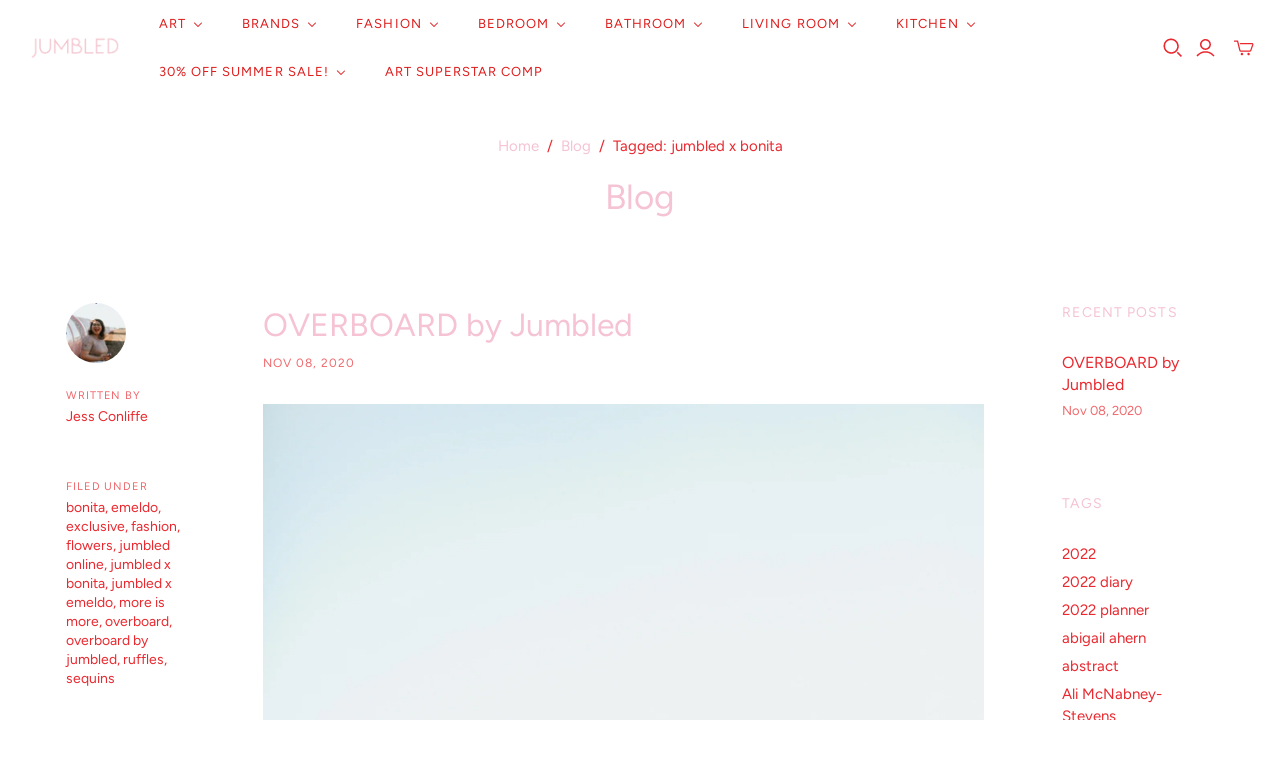

--- FILE ---
content_type: text/html; charset=utf-8
request_url: https://www.jumbledonline.com/blogs/jumbled-2/tagged/jumbled-x-bonita
body_size: 33604
content:
<!DOCTYPE html>
<html class="no-js no-touch" lang="en">
<head><style>
.store-availability-information__stock.store-availability-small-text {
	display: none !important;
}
</style>
  <script>
    window.Store = window.Store || {};
    window.Store.id = 2501611;
  </script>
  <meta charset="utf-8">
  <meta http-equiv="X-UA-Compatible" content="IE=edge,chrome=1">
  <meta name="viewport" content="width=device-width,initial-scale=1">

  <!-- Preconnect Domains -->
  <link rel="preconnect" href="https://cdn.shopify.com" crossorigin>
  <link rel="preconnect" href="https://fonts.shopify.com" crossorigin>
  <link rel="preconnect" href="https://monorail-edge.shopifysvc.com">

  <!-- Preload Assets -->
  <link rel="preload" href="//www.jumbledonline.com/cdn/shop/t/8/assets/theme.css?v=104957219980600651811759333205" as="style">
  <link rel="preload" href="//www.jumbledonline.com/cdn/shop/t/8/assets/atlantic.js?v=72561101070370118531699941032" as="script">
  <link rel="preload" href="//www.jumbledonline.com/cdn/shop/t/8/assets/plugins.js?v=79646608729114258551699941032" as="script">
  <link rel="preload" href="//www.jumbledonline.com/cdn/shopifycloud/storefront/assets/themes_support/api.jquery-7ab1a3a4.js" as="script">
  <link rel="preload" href="//www.jumbledonline.com/cdn/shop/t/8/assets/atlantic-icons.woff?v=75156632991815219611699941032" as="font" type="font/woff" crossorigin>

  

  

  <title>Blog&ndash; "jumbled x bonita"&ndash; Jumbled
</title>

  
    <meta name="description" content="JUMBLED is an eclectic mix of all things gorgeous and wonderful for your home. It’s all about mixing, not matching!">
  

  
  <link rel="shortcut icon" href="//www.jumbledonline.com/cdn/shop/files/logo_pink_circle_32x32.png?v=1699941414" type="image/png">


  
    <link rel="canonical" href="https://www.jumbledonline.com/blogs/jumbled-2/tagged/jumbled-x-bonita" />
  

  <script>window.performance && window.performance.mark && window.performance.mark('shopify.content_for_header.start');</script><meta name="google-site-verification" content="leTqtyvJyv28Amg4cG6tKWDMw3xTdYmODbv62_7Tax4">
<meta id="shopify-digital-wallet" name="shopify-digital-wallet" content="/2501611/digital_wallets/dialog">
<meta name="shopify-checkout-api-token" content="c387d3cc1e84481b5c3300fe39f71824">
<meta id="in-context-paypal-metadata" data-shop-id="2501611" data-venmo-supported="false" data-environment="production" data-locale="en_US" data-paypal-v4="true" data-currency="AUD">
<link rel="alternate" type="application/atom+xml" title="Feed" href="/blogs/jumbled-2/tagged/jumbled-x-bonita.atom" />
<script async="async" src="/checkouts/internal/preloads.js?locale=en-AU"></script>
<link rel="preconnect" href="https://shop.app" crossorigin="anonymous">
<script async="async" src="https://shop.app/checkouts/internal/preloads.js?locale=en-AU&shop_id=2501611" crossorigin="anonymous"></script>
<script id="apple-pay-shop-capabilities" type="application/json">{"shopId":2501611,"countryCode":"AU","currencyCode":"AUD","merchantCapabilities":["supports3DS"],"merchantId":"gid:\/\/shopify\/Shop\/2501611","merchantName":"Jumbled","requiredBillingContactFields":["postalAddress","email","phone"],"requiredShippingContactFields":["postalAddress","email","phone"],"shippingType":"shipping","supportedNetworks":["visa","masterCard","amex","jcb"],"total":{"type":"pending","label":"Jumbled","amount":"1.00"},"shopifyPaymentsEnabled":true,"supportsSubscriptions":true}</script>
<script id="shopify-features" type="application/json">{"accessToken":"c387d3cc1e84481b5c3300fe39f71824","betas":["rich-media-storefront-analytics"],"domain":"www.jumbledonline.com","predictiveSearch":true,"shopId":2501611,"locale":"en"}</script>
<script>var Shopify = Shopify || {};
Shopify.shop = "jumbled.myshopify.com";
Shopify.locale = "en";
Shopify.currency = {"active":"AUD","rate":"1.0"};
Shopify.country = "AU";
Shopify.theme = {"name":"Atlantic","id":138115121395,"schema_name":"Atlantic","schema_version":"17.1.0","theme_store_id":566,"role":"main"};
Shopify.theme.handle = "null";
Shopify.theme.style = {"id":null,"handle":null};
Shopify.cdnHost = "www.jumbledonline.com/cdn";
Shopify.routes = Shopify.routes || {};
Shopify.routes.root = "/";</script>
<script type="module">!function(o){(o.Shopify=o.Shopify||{}).modules=!0}(window);</script>
<script>!function(o){function n(){var o=[];function n(){o.push(Array.prototype.slice.apply(arguments))}return n.q=o,n}var t=o.Shopify=o.Shopify||{};t.loadFeatures=n(),t.autoloadFeatures=n()}(window);</script>
<script>
  window.ShopifyPay = window.ShopifyPay || {};
  window.ShopifyPay.apiHost = "shop.app\/pay";
  window.ShopifyPay.redirectState = null;
</script>
<script id="shop-js-analytics" type="application/json">{"pageType":"blog"}</script>
<script defer="defer" async type="module" src="//www.jumbledonline.com/cdn/shopifycloud/shop-js/modules/v2/client.init-shop-cart-sync_C5BV16lS.en.esm.js"></script>
<script defer="defer" async type="module" src="//www.jumbledonline.com/cdn/shopifycloud/shop-js/modules/v2/chunk.common_CygWptCX.esm.js"></script>
<script type="module">
  await import("//www.jumbledonline.com/cdn/shopifycloud/shop-js/modules/v2/client.init-shop-cart-sync_C5BV16lS.en.esm.js");
await import("//www.jumbledonline.com/cdn/shopifycloud/shop-js/modules/v2/chunk.common_CygWptCX.esm.js");

  window.Shopify.SignInWithShop?.initShopCartSync?.({"fedCMEnabled":true,"windoidEnabled":true});

</script>
<script>
  window.Shopify = window.Shopify || {};
  if (!window.Shopify.featureAssets) window.Shopify.featureAssets = {};
  window.Shopify.featureAssets['shop-js'] = {"shop-cart-sync":["modules/v2/client.shop-cart-sync_ZFArdW7E.en.esm.js","modules/v2/chunk.common_CygWptCX.esm.js"],"init-fed-cm":["modules/v2/client.init-fed-cm_CmiC4vf6.en.esm.js","modules/v2/chunk.common_CygWptCX.esm.js"],"shop-button":["modules/v2/client.shop-button_tlx5R9nI.en.esm.js","modules/v2/chunk.common_CygWptCX.esm.js"],"shop-cash-offers":["modules/v2/client.shop-cash-offers_DOA2yAJr.en.esm.js","modules/v2/chunk.common_CygWptCX.esm.js","modules/v2/chunk.modal_D71HUcav.esm.js"],"init-windoid":["modules/v2/client.init-windoid_sURxWdc1.en.esm.js","modules/v2/chunk.common_CygWptCX.esm.js"],"shop-toast-manager":["modules/v2/client.shop-toast-manager_ClPi3nE9.en.esm.js","modules/v2/chunk.common_CygWptCX.esm.js"],"init-shop-email-lookup-coordinator":["modules/v2/client.init-shop-email-lookup-coordinator_B8hsDcYM.en.esm.js","modules/v2/chunk.common_CygWptCX.esm.js"],"init-shop-cart-sync":["modules/v2/client.init-shop-cart-sync_C5BV16lS.en.esm.js","modules/v2/chunk.common_CygWptCX.esm.js"],"avatar":["modules/v2/client.avatar_BTnouDA3.en.esm.js"],"pay-button":["modules/v2/client.pay-button_FdsNuTd3.en.esm.js","modules/v2/chunk.common_CygWptCX.esm.js"],"init-customer-accounts":["modules/v2/client.init-customer-accounts_DxDtT_ad.en.esm.js","modules/v2/client.shop-login-button_C5VAVYt1.en.esm.js","modules/v2/chunk.common_CygWptCX.esm.js","modules/v2/chunk.modal_D71HUcav.esm.js"],"init-shop-for-new-customer-accounts":["modules/v2/client.init-shop-for-new-customer-accounts_ChsxoAhi.en.esm.js","modules/v2/client.shop-login-button_C5VAVYt1.en.esm.js","modules/v2/chunk.common_CygWptCX.esm.js","modules/v2/chunk.modal_D71HUcav.esm.js"],"shop-login-button":["modules/v2/client.shop-login-button_C5VAVYt1.en.esm.js","modules/v2/chunk.common_CygWptCX.esm.js","modules/v2/chunk.modal_D71HUcav.esm.js"],"init-customer-accounts-sign-up":["modules/v2/client.init-customer-accounts-sign-up_CPSyQ0Tj.en.esm.js","modules/v2/client.shop-login-button_C5VAVYt1.en.esm.js","modules/v2/chunk.common_CygWptCX.esm.js","modules/v2/chunk.modal_D71HUcav.esm.js"],"shop-follow-button":["modules/v2/client.shop-follow-button_Cva4Ekp9.en.esm.js","modules/v2/chunk.common_CygWptCX.esm.js","modules/v2/chunk.modal_D71HUcav.esm.js"],"checkout-modal":["modules/v2/client.checkout-modal_BPM8l0SH.en.esm.js","modules/v2/chunk.common_CygWptCX.esm.js","modules/v2/chunk.modal_D71HUcav.esm.js"],"lead-capture":["modules/v2/client.lead-capture_Bi8yE_yS.en.esm.js","modules/v2/chunk.common_CygWptCX.esm.js","modules/v2/chunk.modal_D71HUcav.esm.js"],"shop-login":["modules/v2/client.shop-login_D6lNrXab.en.esm.js","modules/v2/chunk.common_CygWptCX.esm.js","modules/v2/chunk.modal_D71HUcav.esm.js"],"payment-terms":["modules/v2/client.payment-terms_CZxnsJam.en.esm.js","modules/v2/chunk.common_CygWptCX.esm.js","modules/v2/chunk.modal_D71HUcav.esm.js"]};
</script>
<script>(function() {
  var isLoaded = false;
  function asyncLoad() {
    if (isLoaded) return;
    isLoaded = true;
    var urls = ["https:\/\/chimpstatic.com\/mcjs-connected\/js\/users\/c970b08f1f704151c377e295d\/804a910fd9f12d7788a5f6f82.js?shop=jumbled.myshopify.com","https:\/\/chimpstatic.com\/mcjs-connected\/js\/users\/c970b08f1f704151c377e295d\/9ab942f4e3db0a223cc81f15b.js?shop=jumbled.myshopify.com"];
    for (var i = 0; i < urls.length; i++) {
      var s = document.createElement('script');
      s.type = 'text/javascript';
      s.async = true;
      s.src = urls[i];
      var x = document.getElementsByTagName('script')[0];
      x.parentNode.insertBefore(s, x);
    }
  };
  if(window.attachEvent) {
    window.attachEvent('onload', asyncLoad);
  } else {
    window.addEventListener('load', asyncLoad, false);
  }
})();</script>
<script id="__st">var __st={"a":2501611,"offset":39600,"reqid":"fb97763e-65e9-43c3-964c-1a3674b9e831-1768817910","pageurl":"www.jumbledonline.com\/blogs\/jumbled-2\/tagged\/jumbled-x-bonita","s":"blogs-3122961","u":"75c125606358","p":"blog","rtyp":"blog","rid":3122961};</script>
<script>window.ShopifyPaypalV4VisibilityTracking = true;</script>
<script id="captcha-bootstrap">!function(){'use strict';const t='contact',e='account',n='new_comment',o=[[t,t],['blogs',n],['comments',n],[t,'customer']],c=[[e,'customer_login'],[e,'guest_login'],[e,'recover_customer_password'],[e,'create_customer']],r=t=>t.map((([t,e])=>`form[action*='/${t}']:not([data-nocaptcha='true']) input[name='form_type'][value='${e}']`)).join(','),a=t=>()=>t?[...document.querySelectorAll(t)].map((t=>t.form)):[];function s(){const t=[...o],e=r(t);return a(e)}const i='password',u='form_key',d=['recaptcha-v3-token','g-recaptcha-response','h-captcha-response',i],f=()=>{try{return window.sessionStorage}catch{return}},m='__shopify_v',_=t=>t.elements[u];function p(t,e,n=!1){try{const o=window.sessionStorage,c=JSON.parse(o.getItem(e)),{data:r}=function(t){const{data:e,action:n}=t;return t[m]||n?{data:e,action:n}:{data:t,action:n}}(c);for(const[e,n]of Object.entries(r))t.elements[e]&&(t.elements[e].value=n);n&&o.removeItem(e)}catch(o){console.error('form repopulation failed',{error:o})}}const l='form_type',E='cptcha';function T(t){t.dataset[E]=!0}const w=window,h=w.document,L='Shopify',v='ce_forms',y='captcha';let A=!1;((t,e)=>{const n=(g='f06e6c50-85a8-45c8-87d0-21a2b65856fe',I='https://cdn.shopify.com/shopifycloud/storefront-forms-hcaptcha/ce_storefront_forms_captcha_hcaptcha.v1.5.2.iife.js',D={infoText:'Protected by hCaptcha',privacyText:'Privacy',termsText:'Terms'},(t,e,n)=>{const o=w[L][v],c=o.bindForm;if(c)return c(t,g,e,D).then(n);var r;o.q.push([[t,g,e,D],n]),r=I,A||(h.body.append(Object.assign(h.createElement('script'),{id:'captcha-provider',async:!0,src:r})),A=!0)});var g,I,D;w[L]=w[L]||{},w[L][v]=w[L][v]||{},w[L][v].q=[],w[L][y]=w[L][y]||{},w[L][y].protect=function(t,e){n(t,void 0,e),T(t)},Object.freeze(w[L][y]),function(t,e,n,w,h,L){const[v,y,A,g]=function(t,e,n){const i=e?o:[],u=t?c:[],d=[...i,...u],f=r(d),m=r(i),_=r(d.filter((([t,e])=>n.includes(e))));return[a(f),a(m),a(_),s()]}(w,h,L),I=t=>{const e=t.target;return e instanceof HTMLFormElement?e:e&&e.form},D=t=>v().includes(t);t.addEventListener('submit',(t=>{const e=I(t);if(!e)return;const n=D(e)&&!e.dataset.hcaptchaBound&&!e.dataset.recaptchaBound,o=_(e),c=g().includes(e)&&(!o||!o.value);(n||c)&&t.preventDefault(),c&&!n&&(function(t){try{if(!f())return;!function(t){const e=f();if(!e)return;const n=_(t);if(!n)return;const o=n.value;o&&e.removeItem(o)}(t);const e=Array.from(Array(32),(()=>Math.random().toString(36)[2])).join('');!function(t,e){_(t)||t.append(Object.assign(document.createElement('input'),{type:'hidden',name:u})),t.elements[u].value=e}(t,e),function(t,e){const n=f();if(!n)return;const o=[...t.querySelectorAll(`input[type='${i}']`)].map((({name:t})=>t)),c=[...d,...o],r={};for(const[a,s]of new FormData(t).entries())c.includes(a)||(r[a]=s);n.setItem(e,JSON.stringify({[m]:1,action:t.action,data:r}))}(t,e)}catch(e){console.error('failed to persist form',e)}}(e),e.submit())}));const S=(t,e)=>{t&&!t.dataset[E]&&(n(t,e.some((e=>e===t))),T(t))};for(const o of['focusin','change'])t.addEventListener(o,(t=>{const e=I(t);D(e)&&S(e,y())}));const B=e.get('form_key'),M=e.get(l),P=B&&M;t.addEventListener('DOMContentLoaded',(()=>{const t=y();if(P)for(const e of t)e.elements[l].value===M&&p(e,B);[...new Set([...A(),...v().filter((t=>'true'===t.dataset.shopifyCaptcha))])].forEach((e=>S(e,t)))}))}(h,new URLSearchParams(w.location.search),n,t,e,['guest_login'])})(!0,!0)}();</script>
<script integrity="sha256-4kQ18oKyAcykRKYeNunJcIwy7WH5gtpwJnB7kiuLZ1E=" data-source-attribution="shopify.loadfeatures" defer="defer" src="//www.jumbledonline.com/cdn/shopifycloud/storefront/assets/storefront/load_feature-a0a9edcb.js" crossorigin="anonymous"></script>
<script crossorigin="anonymous" defer="defer" src="//www.jumbledonline.com/cdn/shopifycloud/storefront/assets/shopify_pay/storefront-65b4c6d7.js?v=20250812"></script>
<script data-source-attribution="shopify.dynamic_checkout.dynamic.init">var Shopify=Shopify||{};Shopify.PaymentButton=Shopify.PaymentButton||{isStorefrontPortableWallets:!0,init:function(){window.Shopify.PaymentButton.init=function(){};var t=document.createElement("script");t.src="https://www.jumbledonline.com/cdn/shopifycloud/portable-wallets/latest/portable-wallets.en.js",t.type="module",document.head.appendChild(t)}};
</script>
<script data-source-attribution="shopify.dynamic_checkout.buyer_consent">
  function portableWalletsHideBuyerConsent(e){var t=document.getElementById("shopify-buyer-consent"),n=document.getElementById("shopify-subscription-policy-button");t&&n&&(t.classList.add("hidden"),t.setAttribute("aria-hidden","true"),n.removeEventListener("click",e))}function portableWalletsShowBuyerConsent(e){var t=document.getElementById("shopify-buyer-consent"),n=document.getElementById("shopify-subscription-policy-button");t&&n&&(t.classList.remove("hidden"),t.removeAttribute("aria-hidden"),n.addEventListener("click",e))}window.Shopify?.PaymentButton&&(window.Shopify.PaymentButton.hideBuyerConsent=portableWalletsHideBuyerConsent,window.Shopify.PaymentButton.showBuyerConsent=portableWalletsShowBuyerConsent);
</script>
<script data-source-attribution="shopify.dynamic_checkout.cart.bootstrap">document.addEventListener("DOMContentLoaded",(function(){function t(){return document.querySelector("shopify-accelerated-checkout-cart, shopify-accelerated-checkout")}if(t())Shopify.PaymentButton.init();else{new MutationObserver((function(e,n){t()&&(Shopify.PaymentButton.init(),n.disconnect())})).observe(document.body,{childList:!0,subtree:!0})}}));
</script>
<link id="shopify-accelerated-checkout-styles" rel="stylesheet" media="screen" href="https://www.jumbledonline.com/cdn/shopifycloud/portable-wallets/latest/accelerated-checkout-backwards-compat.css" crossorigin="anonymous">
<style id="shopify-accelerated-checkout-cart">
        #shopify-buyer-consent {
  margin-top: 1em;
  display: inline-block;
  width: 100%;
}

#shopify-buyer-consent.hidden {
  display: none;
}

#shopify-subscription-policy-button {
  background: none;
  border: none;
  padding: 0;
  text-decoration: underline;
  font-size: inherit;
  cursor: pointer;
}

#shopify-subscription-policy-button::before {
  box-shadow: none;
}

      </style>

<script>window.performance && window.performance.mark && window.performance.mark('shopify.content_for_header.end');</script>

  
  















<meta property="og:site_name" content="Jumbled">
<meta property="og:url" content="https://www.jumbledonline.com/blogs/jumbled-2/tagged/jumbled-x-bonita">
<meta property="og:title" content="Blog">
<meta property="og:type" content="website">
<meta property="og:description" content="JUMBLED is an eclectic mix of all things gorgeous and wonderful for your home. It’s all about mixing, not matching!">




    
    
    

    
    
    <meta
      property="og:image"
      content="https://www.jumbledonline.com/cdn/shop/files/jumbled_square_logo_1204x630.jpg?v=1700113899"
    />
    <meta
      property="og:image:secure_url"
      content="https://www.jumbledonline.com/cdn/shop/files/jumbled_square_logo_1204x630.jpg?v=1700113899"
    />
    <meta property="og:image:width" content="1204" />
    <meta property="og:image:height" content="630" />
    
    
    <meta property="og:image:alt" content="Social media image" />
  
















<meta name="twitter:title" content="Blog">
<meta name="twitter:description" content="JUMBLED is an eclectic mix of all things gorgeous and wonderful for your home. It’s all about mixing, not matching!">


    
    
    
      
      
      <meta name="twitter:card" content="summary_large_image">
    
    
    <meta
      property="twitter:image"
      content="https://www.jumbledonline.com/cdn/shop/files/jumbled_square_logo_1200x600_crop_center.jpg?v=1700113899"
    />
    <meta property="twitter:image:width" content="1200" />
    <meta property="twitter:image:height" content="600" />
    
    
    <meta property="twitter:image:alt" content="Social media image" />
  



  <script>
    document.documentElement.className=document.documentElement.className.replace(/\bno-js\b/,'js');
    if(window.Shopify&&window.Shopify.designMode)document.documentElement.className+=' in-theme-editor';
    if(('ontouchstart' in window)||window.DocumentTouch&&document instanceof DocumentTouch)document.documentElement.className=document.documentElement.className.replace(/\bno-touch\b/,'has-touch');
  </script>

  <!-- Theme CSS -->
  <link rel="stylesheet" href="//www.jumbledonline.com/cdn/shop/t/8/assets/theme.css?v=104957219980600651811759333205">

  <!-- Store object -->
  
  <script>
    window.Theme = {};
    Theme.version = "17.1.0";
    Theme.name = 'Atlantic';
    Theme.products = new Array();
    Theme.shippingCalcErrorMessage = "Error: zip / postal code --error_message--";
    Theme.shippingCalcMultiRates = "There are --number_of_rates-- shipping rates available for --address--, starting at --rate--.";
    Theme.shippingCalcOneRate = "There is one shipping rate available for --address--.";
    Theme.shippingCalcNoRates = "We do not ship to this destination.";
    Theme.shippingCalcRateValues = "--rate_title-- at --rate--";
    Theme.userLoggedIn = false;
    Theme.userAddress = '';
    Theme.centerHeader = false;
  
    Theme.cartItemsOne = "item";
    Theme.cartItemsOther = "items";
  
    Theme.addToCart = "Add to cart";
    Theme.soldOut = "Sold out";
    Theme.unavailable = "Unavailable";
    Theme.routes = {
      "root_url": "/",
      "account_url": "/account",
      "account_login_url": "https://www.jumbledonline.com/customer_authentication/redirect?locale=en&region_country=AU",
      "account_logout_url": "/account/logout",
      "account_register_url": "https://shopify.com/2501611/account?locale=en",
      "account_addresses_url": "/account/addresses",
      "collections_url": "/collections",
      "all_products_collection_url": "/collections/all",
      "search_url": "/search",
      "cart_url": "/cart",
      "cart_add_url": "/cart/add",
      "cart_change_url": "/cart/change",
      "cart_clear_url": "/cart/clear",
      "product_recommendations_url": "/recommendations/products",
      "predictive_search_url": "/search/suggest",
    };
  </script>
  

<!-- BEGIN app block: shopify://apps/buddha-mega-menu-navigation/blocks/megamenu/dbb4ce56-bf86-4830-9b3d-16efbef51c6f -->
<script>
        var productImageAndPrice = [],
            collectionImages = [],
            articleImages = [],
            mmLivIcons = false,
            mmFlipClock = false,
            mmFixesUseJquery = false,
            mmNumMMI = 9,
            mmSchemaTranslation = {},
            mmMenuStrings =  {"menuStrings":{"default":{"Art":"Art"," ":" ","EXHIBITION 'Sun Chaser' by Leigh Vardanega":"EXHIBITION 'Sun Chaser' by Leigh Vardanega","SHOP Sydney Affordable Art Fair":"SHOP Sydney Affordable Art Fair","SHOP ALL ART UNDER $1000":"SHOP ALL ART UNDER $1000","SHOP ALL ART UNDER $2000":"SHOP ALL ART UNDER $2000","SHOP ALL":"SHOP ALL","Adrianne Dimitrakakis":"Adrianne Dimitrakakis","Aleisha Hobson":"Aleisha Hobson","Amanda Hinklemann":"Amanda Hinklemann","Amie de Hoog":"Amie de Hoog","Amy Gibbs":"Amy Gibbs","Bonnie + Neil":"Bonnie + Neil","Carina Chambers":"Carina Chambers","Castle + Things":"Castle + Things","Charlotte Suggate":"Charlotte Suggate","Chris de Hoog":"Chris de Hoog","Claudio Kirac":"Claudio Kirac","Crystal Knight":"Crystal Knight","Deb Chapman":"Deb Chapman","Ebony Dew":"Ebony Dew","Edwina Etheridge":"Edwina Etheridge","Emily Raubenheimer":"Emily Raubenheimer","Emily Viski":"Emily Viski","Esmae Barry":"Esmae Barry","Erin Reinboth":"Erin Reinboth","Fran Max":"Fran Max","Georgie Daphne":"Georgie Daphne","Georgie Wilson":"Georgie Wilson","Holly Eva":"Holly Eva","Jackie Anderson":"Jackie Anderson","Jacqueline Scotcher":"Jacqueline Scotcher","Jade Fisher":"Jade Fisher","Jen Sievers":"Jen Sievers","Jessie Beard":"Jessie Beard","Jessie Feitosa":"Jessie Feitosa","Jo Tilker":"Jo Tilker","Jody Rigby":"Jody Rigby","Ka Mo":"Ka Mo","Karen Goddard":"Karen Goddard","Kate Allen":"Kate Allen","Kate Eliza":"Kate Eliza","Kayla Henley":"Kayla Henley","Kellie Dunbar":"Kellie Dunbar","Kelsie Rose":"Kelsie Rose","Kezz Brett":"Kezz Brett","Leanne Daquino":"Leanne Daquino","Leigh Vardanega":"Leigh Vardanega","Lena Baumgartner":"Lena Baumgartner","Madeleine McKinlay":"Madeleine McKinlay","Madi Young":"Madi Young","Megan Cochrane":"Megan Cochrane","Melody Suranyi":"Melody Suranyi","Miss Moresby":"Miss Moresby","Natashia Bevilacqua":"Natashia Bevilacqua","Nicola Jones":"Nicola Jones","Nicole Donegan":"Nicole Donegan","Nicole Nelius":"Nicole Nelius","Odessa Mahony-de Vries":"Odessa Mahony-de Vries","Petrina Jose":"Petrina Jose","Prudence DeMarchi":"Prudence DeMarchi","Rachael Hooper":"Rachael Hooper","Rachael Nunney":"Rachael Nunney","Rebecca Koerting":"Rebecca Koerting","Sam Matthews":"Sam Matthews","Sarah Hill":"Sarah Hill","Sarah Leslie":"Sarah Leslie","Sophie Corks":"Sophie Corks","Spencer Shakespeare":"Spencer Shakespeare","Stewart Russell":"Stewart Russell","Tegan Franks":"Tegan Franks","Tetiana Naumovych-Senziuk":"Tetiana Naumovych-Senziuk","Whitney Spicer":"Whitney Spicer","Xander Holliday":"Xander Holliday","Xanthe McCrea":"Xanthe McCrea","Brands":"Brands","Homewares Brands":"Homewares Brands","Aykasa Crates":"Aykasa Crates","Ben David by KAS":"Ben David by KAS","Bondi Wash":"Bondi Wash","BOPO Women":"BOPO Women","Business & Pleasure":"Business & Pleasure","Carlotta And Gee":"Carlotta And Gee","Celia Loves":"Celia Loves","Corey Ashford":"Corey Ashford","Eaulunaire":"Eaulunaire","Eclette":"Eclette","Emeldo":"Emeldo","Fazeek":"Fazeek","Gentle Habits":"Gentle Habits","Grace + James":"Grace + James","House Of Nunu":"House Of Nunu","Ilex Studio":"Ilex Studio","Indigo Love Collectors":"Indigo Love Collectors","-":"-","JUMBLED x Bonnie and Neil":"JUMBLED x Bonnie and Neil","JUMBLED x Emma Kate Co":"JUMBLED x Emma Kate Co","JUMBLED x Robert Gordon Australia":"JUMBLED x Robert Gordon Australia","Kip & Co":"Kip & Co","Kollab":"Kollab","Lauren Sissons Studio":"Lauren Sissons Studio","Loco Living":"Loco Living","Loco Love":"Loco Love","Maison Matine":"Maison Matine","Marmoset Found":"Marmoset Found","Murphy & Daughters":"Murphy & Daughters","Noss and Co":"Noss and Co","Paola & Joy":"Paola & Joy","Robert Gordon Australia":"Robert Gordon Australia","Sage and Clare":"Sage and Clare","The Soap Bar":"The Soap Bar","Fashion Labels":"Fashion Labels","Alemais":"Alemais","Alemais X Le Specs":"Alemais X Le Specs","American Vintage":"American Vintage","Binny":"Binny","Boy Friday":"Boy Friday","Celia B":"Celia B","Craie Studio":"Craie Studio","Devotion Twins":"Devotion Twins","Dricoper":"Dricoper","Elka Collective":"Elka Collective","Ena Pelly":"Ena Pelly","Essentiel Antwerp":"Essentiel Antwerp","Farm Rio":"Farm Rio","Free People":"Free People","Gimme":"Gimme","HUT Clothing":"HUT Clothing","Indigo & Wolfe":"Indigo & Wolfe","Jasmine Alexa":"Jasmine Alexa","JVAM":"JVAM","Kachel":"Kachel","Kinney":"Kinney","KKNEKKI":"KKNEKKI","Kristian Williams":"Kristian Williams","La Boheme":"La Boheme","Lanai & Co":"Lanai & Co","Lilya":"Lilya","LMND":"LMND","Lovaan":"Lovaan","Luuda":"Luuda","ME369":"ME369","Miss Good Life":"Miss Good Life","MOTHER":"MOTHER","Never Fully Dressed":"Never Fully Dressed","Palm Noosa":"Palm Noosa","Peggy + Twig":"Peggy + Twig","Pink Nade":"Pink Nade","Porter Jewellery":"Porter Jewellery","Sabbi":"Sabbi","Something Very Special":"Something Very Special","Stella & Gemma":"Stella & Gemma","Walnut Melbourne":"Walnut Melbourne","We Are The Others":"We Are The Others","Winnie Rae":"Winnie Rae","Whitney Spicer Fashion":"Whitney Spicer Fashion","Fashion":"Fashion","NEW FASHION ARRIVALS":"NEW FASHION ARRIVALS","30% OFF Summer Fashion":"30% OFF Summer Fashion","Auguste":"Auguste","Salty Safari":"Salty Safari","Clothing":"Clothing","Tops":"Tops","Tees":"Tees","Shirts":"Shirts","Dresses":"Dresses","Denim":"Denim","Skirts + Pants":"Skirts + Pants","Sweaters + Knits":"Sweaters + Knits","Jumpsuits + Overalls":"Jumpsuits + Overalls","Jackets":"Jackets","Sneakers":"Sneakers","Boots":"Boots","Sandals and Slides":"Sandals and Slides","ALL SHOES":"ALL SHOES","Accessories":"Accessories","Hair Ties":"Hair Ties","Bags":"Bags","Necklaces":"Necklaces","Earrings":"Earrings","Bracelets":"Bracelets","Sunglasses":"Sunglasses","Rings":"Rings","Cross Body Phone Chain and Bags":"Cross Body Phone Chain and Bags","Keyrings":"Keyrings","Bedroom":"Bedroom","SHOP ALL BEDROOM":"SHOP ALL BEDROOM","NEW BEDROOM ARRIVALS":"NEW BEDROOM ARRIVALS","30% OFF Bedding SALE":"30% OFF Bedding SALE","Pillowcases":"Pillowcases","Fitted + Flat Sheets":"Fitted + Flat Sheets","Quilt Covers":"Quilt Covers","Blankets + Throws":"Blankets + Throws","Cushions":"Cushions","Pyjamas":"Pyjamas","Bathroom":"Bathroom","SHOP ALL BATHROOM":"SHOP ALL BATHROOM","NEW BATHROOM ARRIVALS":"NEW BATHROOM ARRIVALS","Hand + Body Wash":"Hand + Body Wash","Hand Cream":"Hand Cream","Soap":"Soap","Soap Dispensers":"Soap Dispensers","Soap Dishes":"Soap Dishes","Bath Mats":"Bath Mats","Cosmetic Bags":"Cosmetic Bags","Body Oils + Masks":"Body Oils + Masks","Candles + Diffusers":"Candles + Diffusers","Perfume":"Perfume","Incense":"Incense","Gift Sets":"Gift Sets","Trinket Dishes":"Trinket Dishes","Bath Robes":"Bath Robes","Living Room":"Living Room","SHOP ALL LIVING ROOM":"SHOP ALL LIVING ROOM","NEW LIVING ROOM ARRIVALS":"NEW LIVING ROOM ARRIVALS","Coffee Tables":"Coffee Tables","Lamps":"Lamps","Stools":"Stools","Vessels + Vases":"Vessels + Vases","Books":"Books","Felt Air Fresheners":"Felt Air Fresheners","Blankets":"Blankets","Furniture":"Furniture","Avocado + Acorn Vases":"Avocado + Acorn Vases","Christmas Wreath":"Christmas Wreath","Kitchen":"Kitchen","SHOP ALL KITCHEN":"SHOP ALL KITCHEN","NEW KITCHEN ARRIVALS":"NEW KITCHEN ARRIVALS","Butter Dish":"Butter Dish","Gravy Jugs":"Gravy Jugs","Platters and Trays":"Platters and Trays","Glassware":"Glassware","Mugs":"Mugs","Salt + Pepper Grinder":"Salt + Pepper Grinder","Acrylic Glassware":"Acrylic Glassware","Resin":"Resin","Salad Servers":"Salad Servers","Salad Bowls":"Salad Bowls","Table Linen":"Table Linen","Aprons":"Aprons","30% OFF Summer Sale!":"30% OFF Summer Sale!","30% OFF Bedding":"30% OFF Bedding","Art Superstar Comp":"Art Superstar Comp"}},"additional":{"default":{"NEW":"NEW","SALE":"SALE","HOT":"HOT"}}} ,
            mmShopLocale = "en",
            mmShopLocaleCollectionsRoute = "/collections",
            mmSchemaDesignJSON = [{"action":"menu-select","value":"mm-automatic"},{"action":"design","setting":"vertical_text_color","value":"#e20000"},{"action":"design","setting":"text_color","value":"#e20000"},{"action":"design","setting":"vertical_background_color","value":"#ffdaed"},{"action":"design","setting":"background_color","value":"#ffdaed"},{"action":"design","setting":"font_size","value":"14px"},{"action":"design","setting":"font_family","value":"Default"},{"action":"design","setting":"link_hover_color","value":"#ff0000"},{"action":"design","setting":"vertical_contact_left_alt_color","value":"#333333"},{"action":"design","setting":"vertical_contact_right_btn_bg_color","value":"#333333"},{"action":"design","setting":"vertical_addtocart_background_color","value":"#333333"},{"action":"design","setting":"vertical_countdown_background_color","value":"#333333"},{"action":"design","setting":"vertical_countdown_color","value":"#ffffff"},{"action":"design","setting":"vertical_addtocart_text_color","value":"#ffffff"},{"action":"design","setting":"vertical_addtocart_enable","value":"true"},{"action":"design","setting":"vertical_contact_right_btn_text_color","value":"#ffffff"},{"action":"design","setting":"vertical_price_color","value":"#ffffff"},{"action":"design","setting":"vertical_link_hover_color","value":"#ffffff"},{"action":"design","setting":"vertical_font_size","value":"13px"},{"action":"design","setting":"vertical_font_family","value":"Default"},{"action":"design","setting":"countdown_background_color","value":"#333333"},{"action":"design","setting":"countdown_color","value":"#ffffff"},{"action":"design","setting":"addtocart_background_hover_color","value":"#0da19a"},{"action":"design","setting":"addtocart_text_hover_color","value":"#ffffff"},{"action":"design","setting":"addtocart_background_color","value":"#ffffff"},{"action":"design","setting":"addtocart_text_color","value":"#333333"},{"action":"design","setting":"addtocart_enable","value":"true"},{"action":"design","setting":"contact_left_text_color","value":"#f1f1f0"},{"action":"design","setting":"contact_left_alt_color","value":"#CCCCCC"},{"action":"design","setting":"contact_left_bg_color","value":"#3A3A3A"},{"action":"design","setting":"contact_right_btn_bg_color","value":"#3A3A3A"},{"action":"design","setting":"contact_right_btn_text_color","value":"#ffffff"},{"action":"design","setting":"price_color","value":"#0da19a"},{"action":"design","setting":"background_hover_color","value":"#f9f9f9"}],
            mmDomChangeSkipUl = "",
            buddhaMegaMenuShop = "jumbled.myshopify.com",
            mmWireframeCompression = "0",
            mmExtensionAssetUrl = "https://cdn.shopify.com/extensions/019abe06-4a3f-7763-88da-170e1b54169b/mega-menu-151/assets/";var bestSellersHTML = '';var newestProductsHTML = '';/* get link lists api */
        var linkLists={"main-menu" : {"title":"Main Menu", "items":["/collections",]},"footer" : {"title":"GIMME MORE INFO", "items":["/pages/contact","/pages/jumbled-art-competition","/pages/dine-with-us-at-the-sugarmill-at-jumbled","https://www.sona-molong.com.au/","/pages/delivery-returns","/pages/faq","/products/gift-card","https://www.youtube.com/playlist?list=PL2tyRWV_g_r540Pt_tKqUNm8eexcbKqD7","/blogs/jumbled-2","https://www.jumbledonline.com/pages/jumbled-builds-a-house",]},"all-you-need-to-know" : {"title":"ABOUT US", "items":["/pages/meet-our-team","/pages/our-story","/blogs/jumbled-2","/pages/media","http://issuu.com/jumbledonline/docs/jumbledjournal_final?e=34286728/63932219","/pages/terms-conditions","/pages/privacy-policy",]},"customer-service" : {"title":"CUSTOMER SERVICE", "items":["/pages/meet-our-team","/pages/our-story","/pages/media","/pages/online-laybys","/pages/gift-wrapping","/products/gift-card","/blogs/jumbled-2/meet-the-muralist",]},"bathroom" : {"title":"Bathroom", "items":["/collections/trinket-dishes",]},"gift-wrapping" : {"title":"Gift Wrapping", "items":["/products/gift-wrapping",]},"customer-account-main-menu" : {"title":"Customer account main menu", "items":["/","https://shopify.com/2501611/account/orders?locale=en&amp;region_country=AU",]},};/*ENDPARSE*/

        linkLists["force-mega-menu"]={};linkLists["force-mega-menu"].title="Atlantic Theme - Mega Menu";linkLists["force-mega-menu"].items=[1];

        /* set product prices *//* get the collection images *//* get the article images *//* customer fixes */
        var mmThemeFixesBefore = function(){ if (selectedMenu=="force-mega-menu" && tempMenuObject.u.matches(".main-header--nav-links")) { tempMenuObject.forceMenu = true; tempMenuObject.liClasses = "nav-item has-mega-nav"; tempMenuObject.aClasses = "label"; tempMenuObject.liItems = tempMenuObject.u.children; } if (selectedMenu=="force-mega-menu" && tempMenuObject.u.matches(".mobile-dropdown--content>ul")) { tempMenuObject.forceMenu = true; tempMenuObject.liClasses = "list-item"; tempMenuObject.aClasses = ""; tempMenuObject.liItems = tempMenuObject.u.children; }}; 
        

        var mmWireframe = {"html" : "<li role=\"none\" class=\"buddha-menu-item\" itemId=\"n3gYa\"  ><a data-href=\"no-link\" href=\"#\" rel=\"nofollow\" aria-label=\"Art\" data-no-instant=\"\" onclick=\"mmGoToPage(this, event); return false;\" role=\"menuitem\"  ><i class=\"mm-icon static fa fa-none\" aria-hidden=\"true\"></i><span class=\"mm-title\">Art</span><i class=\"mm-arrow mm-angle-down\" aria-hidden=\"true\"></i><span class=\"toggle-menu-btn\" style=\"display:none;\" title=\"Toggle menu\" onclick=\"return toggleSubmenu(this)\"><span class=\"mm-arrow-icon\"><span class=\"bar-one\"></span><span class=\"bar-two\"></span></span></span></a><ul class=\"mm-submenu simple   mm-last-level\" role=\"menu\"><li role=\"none\" submenu-columns=\"1\" item-type=\"link-list\" class=\"mm-no-name\"  ><div class=\"mega-menu-item-container\"  ><div class=\"mm-list-name\"  ><span  ><span class=\"mm-title\"></span></span></div><ul class=\"mm-submenu link-list   mm-last-level\" role=\"menu\"><li role=\"none\"  ><a data-href=\"/collections/sun-chaser-by-leigh-vardanega\" href=\"/collections/sun-chaser-by-leigh-vardanega\" aria-label=\"EXHIBITION 'Sun Chaser' by Leigh Vardanega\" data-no-instant=\"\" onclick=\"mmGoToPage(this, event); return false;\" role=\"menuitem\"  ><span class=\"mm-title\">EXHIBITION 'Sun Chaser' by Leigh Vardanega</span></a></li><li role=\"none\" haslabel=\"HOT\"  ><a data-href=\"/collections/syd-aaf-2025\" href=\"/collections/syd-aaf-2025\" aria-label=\"SHOP Sydney Affordable Art Fair\" data-no-instant=\"\" onclick=\"mmGoToPage(this, event); return false;\" role=\"menuitem\"  ><span class=\"mm-title\">SHOP Sydney Affordable Art Fair&nbsp;<span class=\"mm-label hot\">HOT</span></span></a></li><li role=\"none\"  ><a data-href=\"/collections/shop-under-1000\" href=\"/collections/shop-under-1000\" aria-label=\"SHOP ALL ART UNDER $1000\" data-no-instant=\"\" onclick=\"mmGoToPage(this, event); return false;\" role=\"menuitem\"  ><span class=\"mm-title\">SHOP ALL ART UNDER $1000</span></a></li><li role=\"none\"  ><a data-href=\"/collections/art-under-2000\" href=\"/collections/art-under-2000\" aria-label=\"SHOP ALL ART UNDER $2000\" data-no-instant=\"\" onclick=\"mmGoToPage(this, event); return false;\" role=\"menuitem\"  ><span class=\"mm-title\">SHOP ALL ART UNDER $2000</span></a></li><li role=\"none\"  ><a data-href=\"/collections/art\" href=\"/collections/art\" aria-label=\"SHOP ALL\" data-no-instant=\"\" onclick=\"mmGoToPage(this, event); return false;\" role=\"menuitem\"  ><span class=\"mm-title\">SHOP ALL</span></a></li><li role=\"none\"  ><a data-href=\"/collections/adrianne-dimitrakakis\" href=\"/collections/adrianne-dimitrakakis\" aria-label=\"Adrianne Dimitrakakis\" data-no-instant=\"\" onclick=\"mmGoToPage(this, event); return false;\" role=\"menuitem\"  ><span class=\"mm-title\">Adrianne Dimitrakakis</span></a></li><li role=\"none\"  ><a data-href=\"/collections/aleisha-hobson\" href=\"/collections/aleisha-hobson\" aria-label=\"Aleisha Hobson\" data-no-instant=\"\" onclick=\"mmGoToPage(this, event); return false;\" role=\"menuitem\"  ><span class=\"mm-title\">Aleisha Hobson</span></a></li><li role=\"none\"  ><a data-href=\"/collections/amanda-hinkelmann\" href=\"/collections/amanda-hinkelmann\" aria-label=\"Amanda Hinklemann\" data-no-instant=\"\" onclick=\"mmGoToPage(this, event); return false;\" role=\"menuitem\"  ><span class=\"mm-title\">Amanda Hinklemann</span></a></li><li role=\"none\"  ><a data-href=\"/collections/amie-de-hoog\" href=\"/collections/amie-de-hoog\" aria-label=\"Amie de Hoog\" data-no-instant=\"\" onclick=\"mmGoToPage(this, event); return false;\" role=\"menuitem\"  ><span class=\"mm-title\">Amie de Hoog</span></a></li><li role=\"none\"  ><a data-href=\"/collections/amy-gibbs\" href=\"/collections/amy-gibbs\" aria-label=\"Amy Gibbs\" data-no-instant=\"\" onclick=\"mmGoToPage(this, event); return false;\" role=\"menuitem\"  ><span class=\"mm-title\">Amy Gibbs</span></a></li><li role=\"none\"  ><a data-href=\"/collections/bonnie-neil\" href=\"/collections/bonnie-neil\" aria-label=\"Bonnie + Neil\" data-no-instant=\"\" onclick=\"mmGoToPage(this, event); return false;\" role=\"menuitem\"  ><span class=\"mm-title\">Bonnie + Neil</span></a></li><li role=\"none\"  ><a data-href=\"/collections/carina-chambers\" href=\"/collections/carina-chambers\" aria-label=\"Carina Chambers\" data-no-instant=\"\" onclick=\"mmGoToPage(this, event); return false;\" role=\"menuitem\"  ><span class=\"mm-title\">Carina Chambers</span></a></li><li role=\"none\"  ><a data-href=\"/collections/castle-things\" href=\"/collections/castle-things\" aria-label=\"Castle + Things\" data-no-instant=\"\" onclick=\"mmGoToPage(this, event); return false;\" role=\"menuitem\"  ><span class=\"mm-title\">Castle + Things</span></a></li><li role=\"none\"  ><a data-href=\"/collections/charlotte-suggate\" href=\"/collections/charlotte-suggate\" aria-label=\"Charlotte Suggate\" data-no-instant=\"\" onclick=\"mmGoToPage(this, event); return false;\" role=\"menuitem\"  ><span class=\"mm-title\">Charlotte Suggate</span></a></li><li role=\"none\"  ><a data-href=\"/collections/chris-de-hoog\" href=\"/collections/chris-de-hoog\" aria-label=\"Chris de Hoog\" data-no-instant=\"\" onclick=\"mmGoToPage(this, event); return false;\" role=\"menuitem\"  ><span class=\"mm-title\">Chris de Hoog</span></a></li><li role=\"none\"  ><a data-href=\"/collections/claudio-kirac\" href=\"/collections/claudio-kirac\" aria-label=\"Claudio Kirac\" data-no-instant=\"\" onclick=\"mmGoToPage(this, event); return false;\" role=\"menuitem\"  ><span class=\"mm-title\">Claudio Kirac</span></a></li><li role=\"none\"  ><a data-href=\"/collections/crystal-knight\" href=\"/collections/crystal-knight\" aria-label=\"Crystal Knight\" data-no-instant=\"\" onclick=\"mmGoToPage(this, event); return false;\" role=\"menuitem\"  ><span class=\"mm-title\">Crystal Knight</span></a></li><li role=\"none\"  ><a data-href=\"/collections/deb-chapman\" href=\"/collections/deb-chapman\" aria-label=\"Deb Chapman\" data-no-instant=\"\" onclick=\"mmGoToPage(this, event); return false;\" role=\"menuitem\"  ><span class=\"mm-title\">Deb Chapman</span></a></li><li role=\"none\"  ><a data-href=\"/collections/ebony-dew\" href=\"/collections/ebony-dew\" aria-label=\"Ebony Dew\" data-no-instant=\"\" onclick=\"mmGoToPage(this, event); return false;\" role=\"menuitem\"  ><span class=\"mm-title\">Ebony Dew</span></a></li><li role=\"none\"  ><a data-href=\"/collections/edwina-etheridge\" href=\"/collections/edwina-etheridge\" aria-label=\"Edwina Etheridge\" data-no-instant=\"\" onclick=\"mmGoToPage(this, event); return false;\" role=\"menuitem\"  ><span class=\"mm-title\">Edwina Etheridge</span></a></li><li role=\"none\"  ><a data-href=\"/collections/emily-raubenheimer\" href=\"/collections/emily-raubenheimer\" aria-label=\"Emily Raubenheimer\" data-no-instant=\"\" onclick=\"mmGoToPage(this, event); return false;\" role=\"menuitem\"  ><span class=\"mm-title\">Emily Raubenheimer</span></a></li><li role=\"none\"  ><a data-href=\"/collections/emily-viski\" href=\"/collections/emily-viski\" aria-label=\"Emily Viski\" data-no-instant=\"\" onclick=\"mmGoToPage(this, event); return false;\" role=\"menuitem\"  ><span class=\"mm-title\">Emily Viski</span></a></li><li role=\"none\"  ><a data-href=\"/collections/esmae-barry\" href=\"/collections/esmae-barry\" aria-label=\"Esmae Barry\" data-no-instant=\"\" onclick=\"mmGoToPage(this, event); return false;\" role=\"menuitem\"  ><span class=\"mm-title\">Esmae Barry</span></a></li><li role=\"none\"  ><a data-href=\"/collections/erin-reinboth\" href=\"/collections/erin-reinboth\" aria-label=\"Erin Reinboth\" data-no-instant=\"\" onclick=\"mmGoToPage(this, event); return false;\" role=\"menuitem\"  ><span class=\"mm-title\">Erin Reinboth</span></a></li><li role=\"none\"  ><a data-href=\"/collections/fran-max\" href=\"/collections/fran-max\" aria-label=\"Fran Max\" data-no-instant=\"\" onclick=\"mmGoToPage(this, event); return false;\" role=\"menuitem\"  ><span class=\"mm-title\">Fran Max</span></a></li></ul></div></li><li role=\"none\" submenu-columns=\"1\" item-type=\"link-list\" class=\"mm-no-name\"  ><div class=\"mega-menu-item-container\"  ><div class=\"mm-list-name\"  ><span  ><span class=\"mm-title\"></span></span></div><ul class=\"mm-submenu link-list   mm-last-level\" role=\"menu\"><li role=\"none\"  ><a data-href=\"/collections/georgie-daphne\" href=\"/collections/georgie-daphne\" aria-label=\"Georgie Daphne\" data-no-instant=\"\" onclick=\"mmGoToPage(this, event); return false;\" role=\"menuitem\"  ><span class=\"mm-title\">Georgie Daphne</span></a></li><li role=\"none\"  ><a data-href=\"/collections/georgie-wilson\" href=\"/collections/georgie-wilson\" aria-label=\"Georgie Wilson\" data-no-instant=\"\" onclick=\"mmGoToPage(this, event); return false;\" role=\"menuitem\"  ><span class=\"mm-title\">Georgie Wilson</span></a></li><li role=\"none\"  ><a data-href=\"/collections/holly-eva\" href=\"/collections/holly-eva\" aria-label=\"Holly Eva\" data-no-instant=\"\" onclick=\"mmGoToPage(this, event); return false;\" role=\"menuitem\"  ><span class=\"mm-title\">Holly Eva</span></a></li><li role=\"none\"  ><a data-href=\"/collections/jackie-anderson\" href=\"/collections/jackie-anderson\" aria-label=\"Jackie Anderson\" data-no-instant=\"\" onclick=\"mmGoToPage(this, event); return false;\" role=\"menuitem\"  ><span class=\"mm-title\">Jackie Anderson</span></a></li><li role=\"none\"  ><a data-href=\"/collections/jacqueline-scotcher\" href=\"/collections/jacqueline-scotcher\" aria-label=\"Jacqueline Scotcher\" data-no-instant=\"\" onclick=\"mmGoToPage(this, event); return false;\" role=\"menuitem\"  ><span class=\"mm-title\">Jacqueline Scotcher</span></a></li><li role=\"none\"  ><a data-href=\"/collections/jade-fisher\" href=\"/collections/jade-fisher\" aria-label=\"Jade Fisher\" data-no-instant=\"\" onclick=\"mmGoToPage(this, event); return false;\" role=\"menuitem\"  ><span class=\"mm-title\">Jade Fisher</span></a></li><li role=\"none\"  ><a data-href=\"/collections/jen-seivers\" href=\"/collections/jen-seivers\" aria-label=\"Jen Sievers\" data-no-instant=\"\" onclick=\"mmGoToPage(this, event); return false;\" role=\"menuitem\"  ><span class=\"mm-title\">Jen Sievers</span></a></li><li role=\"none\"  ><a data-href=\"/collections/jessie-beard\" href=\"/collections/jessie-beard\" aria-label=\"Jessie Beard\" data-no-instant=\"\" onclick=\"mmGoToPage(this, event); return false;\" role=\"menuitem\"  ><span class=\"mm-title\">Jessie Beard</span></a></li><li role=\"none\"  ><a data-href=\"/collections/jessie-feitosa\" href=\"/collections/jessie-feitosa\" aria-label=\"Jessie Feitosa\" data-no-instant=\"\" onclick=\"mmGoToPage(this, event); return false;\" role=\"menuitem\"  ><span class=\"mm-title\">Jessie Feitosa</span></a></li><li role=\"none\"  ><a data-href=\"/collections/jo-tilker\" href=\"/collections/jo-tilker\" aria-label=\"Jo Tilker\" data-no-instant=\"\" onclick=\"mmGoToPage(this, event); return false;\" role=\"menuitem\"  ><span class=\"mm-title\">Jo Tilker</span></a></li><li role=\"none\"  ><a data-href=\"/collections/jody-rigby\" href=\"/collections/jody-rigby\" aria-label=\"Jody Rigby\" data-no-instant=\"\" onclick=\"mmGoToPage(this, event); return false;\" role=\"menuitem\"  ><span class=\"mm-title\">Jody Rigby</span></a></li><li role=\"none\"  ><a data-href=\"/collections/ka-mo\" href=\"/collections/ka-mo\" aria-label=\"Ka Mo\" data-no-instant=\"\" onclick=\"mmGoToPage(this, event); return false;\" role=\"menuitem\"  ><span class=\"mm-title\">Ka Mo</span></a></li><li role=\"none\"  ><a data-href=\"/collections/karen-goddard\" href=\"/collections/karen-goddard\" aria-label=\"Karen Goddard\" data-no-instant=\"\" onclick=\"mmGoToPage(this, event); return false;\" role=\"menuitem\"  ><span class=\"mm-title\">Karen Goddard</span></a></li><li role=\"none\"  ><a data-href=\"/collections/kate-allen\" href=\"/collections/kate-allen\" aria-label=\"Kate Allen\" data-no-instant=\"\" onclick=\"mmGoToPage(this, event); return false;\" role=\"menuitem\"  ><span class=\"mm-title\">Kate Allen</span></a></li><li role=\"none\"  ><a data-href=\"/collections/kate-eliza\" href=\"/collections/kate-eliza\" aria-label=\"Kate Eliza\" data-no-instant=\"\" onclick=\"mmGoToPage(this, event); return false;\" role=\"menuitem\"  ><span class=\"mm-title\">Kate Eliza</span></a></li><li role=\"none\"  ><a data-href=\"/collections/kayla-henley\" href=\"/collections/kayla-henley\" aria-label=\"Kayla Henley\" data-no-instant=\"\" onclick=\"mmGoToPage(this, event); return false;\" role=\"menuitem\"  ><span class=\"mm-title\">Kayla Henley</span></a></li><li role=\"none\"  ><a data-href=\"/collections/kellie-dunbar\" href=\"/collections/kellie-dunbar\" aria-label=\"Kellie Dunbar\" data-no-instant=\"\" onclick=\"mmGoToPage(this, event); return false;\" role=\"menuitem\"  ><span class=\"mm-title\">Kellie Dunbar</span></a></li><li role=\"none\"  ><a data-href=\"/collections/kelsie-rose\" href=\"/collections/kelsie-rose\" aria-label=\"Kelsie Rose\" data-no-instant=\"\" onclick=\"mmGoToPage(this, event); return false;\" role=\"menuitem\"  ><span class=\"mm-title\">Kelsie Rose</span></a></li><li role=\"none\"  ><a data-href=\"/collections/kezz-brett\" href=\"/collections/kezz-brett\" aria-label=\"Kezz Brett\" data-no-instant=\"\" onclick=\"mmGoToPage(this, event); return false;\" role=\"menuitem\"  ><span class=\"mm-title\">Kezz Brett</span></a></li><li role=\"none\"  ><a data-href=\"/collections/leanne-daquino\" href=\"/collections/leanne-daquino\" aria-label=\"Leanne Daquino\" data-no-instant=\"\" onclick=\"mmGoToPage(this, event); return false;\" role=\"menuitem\"  ><span class=\"mm-title\">Leanne Daquino</span></a></li><li role=\"none\"  ><a data-href=\"/collections/leigh-vardanega\" href=\"/collections/leigh-vardanega\" aria-label=\"Leigh Vardanega\" data-no-instant=\"\" onclick=\"mmGoToPage(this, event); return false;\" role=\"menuitem\"  ><span class=\"mm-title\">Leigh Vardanega</span></a></li><li role=\"none\"  ><a data-href=\"/collections/lena-baumgartner\" href=\"/collections/lena-baumgartner\" aria-label=\"Lena Baumgartner\" data-no-instant=\"\" onclick=\"mmGoToPage(this, event); return false;\" role=\"menuitem\"  ><span class=\"mm-title\">Lena Baumgartner</span></a></li><li role=\"none\"  ><a data-href=\"/collections/madeleine-mckinlay\" href=\"/collections/madeleine-mckinlay\" aria-label=\"Madeleine McKinlay\" data-no-instant=\"\" onclick=\"mmGoToPage(this, event); return false;\" role=\"menuitem\"  ><span class=\"mm-title\">Madeleine McKinlay</span></a></li><li role=\"none\"  ><a data-href=\"/collections/madi-young\" href=\"/collections/madi-young\" aria-label=\"Madi Young\" data-no-instant=\"\" onclick=\"mmGoToPage(this, event); return false;\" role=\"menuitem\"  ><span class=\"mm-title\">Madi Young</span></a></li><li role=\"none\"  ><a data-href=\"/collections/megan-cochrane\" href=\"/collections/megan-cochrane\" aria-label=\"Megan Cochrane\" data-no-instant=\"\" onclick=\"mmGoToPage(this, event); return false;\" role=\"menuitem\"  ><span class=\"mm-title\">Megan Cochrane</span></a></li></ul></div></li><li role=\"none\" submenu-columns=\"1\" item-type=\"link-list\" class=\"mm-no-name\"  ><div class=\"mega-menu-item-container\"  ><div class=\"mm-list-name\"  ><span  ><span class=\"mm-title\"></span></span></div><ul class=\"mm-submenu link-list   mm-last-level\" role=\"menu\"><li role=\"none\"  ><a data-href=\"/collections/melody-suranyi\" href=\"/collections/melody-suranyi\" aria-label=\"Melody Suranyi\" data-no-instant=\"\" onclick=\"mmGoToPage(this, event); return false;\" role=\"menuitem\"  ><span class=\"mm-title\">Melody Suranyi</span></a></li><li role=\"none\"  ><a data-href=\"/collections/miss-moresby\" href=\"/collections/miss-moresby\" aria-label=\"Miss Moresby\" data-no-instant=\"\" onclick=\"mmGoToPage(this, event); return false;\" role=\"menuitem\"  ><span class=\"mm-title\">Miss Moresby</span></a></li><li role=\"none\"  ><a data-href=\"/collections/natashia-bevilacqua\" href=\"/collections/natashia-bevilacqua\" aria-label=\"Natashia Bevilacqua\" data-no-instant=\"\" onclick=\"mmGoToPage(this, event); return false;\" role=\"menuitem\"  ><span class=\"mm-title\">Natashia Bevilacqua</span></a></li><li role=\"none\"  ><a data-href=\"/collections/nicola-jones\" href=\"/collections/nicola-jones\" aria-label=\"Nicola Jones\" data-no-instant=\"\" onclick=\"mmGoToPage(this, event); return false;\" role=\"menuitem\"  ><span class=\"mm-title\">Nicola Jones</span></a></li><li role=\"none\"  ><a data-href=\"/collections/nicole-donegan\" href=\"/collections/nicole-donegan\" aria-label=\"Nicole Donegan\" data-no-instant=\"\" onclick=\"mmGoToPage(this, event); return false;\" role=\"menuitem\"  ><span class=\"mm-title\">Nicole Donegan</span></a></li><li role=\"none\"  ><a data-href=\"/collections/nicki-nelius\" href=\"/collections/nicki-nelius\" aria-label=\"Nicole Nelius\" data-no-instant=\"\" onclick=\"mmGoToPage(this, event); return false;\" role=\"menuitem\"  ><span class=\"mm-title\">Nicole Nelius</span></a></li><li role=\"none\"  ><a data-href=\"/collections/odessa-mahoney-de-vries\" href=\"/collections/odessa-mahoney-de-vries\" aria-label=\"Odessa Mahony-de Vries\" data-no-instant=\"\" onclick=\"mmGoToPage(this, event); return false;\" role=\"menuitem\"  ><span class=\"mm-title\">Odessa Mahony-de Vries</span></a></li><li role=\"none\"  ><a data-href=\"/collections/petrina-jose\" href=\"/collections/petrina-jose\" aria-label=\"Petrina Jose\" data-no-instant=\"\" onclick=\"mmGoToPage(this, event); return false;\" role=\"menuitem\"  ><span class=\"mm-title\">Petrina Jose</span></a></li><li role=\"none\"  ><a data-href=\"/collections/prudence-demarchi\" href=\"/collections/prudence-demarchi\" aria-label=\"Prudence DeMarchi\" data-no-instant=\"\" onclick=\"mmGoToPage(this, event); return false;\" role=\"menuitem\"  ><span class=\"mm-title\">Prudence DeMarchi</span></a></li><li role=\"none\"  ><a data-href=\"/collections/rachael-hooper\" href=\"/collections/rachael-hooper\" aria-label=\"Rachael Hooper\" data-no-instant=\"\" onclick=\"mmGoToPage(this, event); return false;\" role=\"menuitem\"  ><span class=\"mm-title\">Rachael Hooper</span></a></li><li role=\"none\"  ><a data-href=\"/collections/rachael-nunney\" href=\"/collections/rachael-nunney\" aria-label=\"Rachael Nunney\" data-no-instant=\"\" onclick=\"mmGoToPage(this, event); return false;\" role=\"menuitem\"  ><span class=\"mm-title\">Rachael Nunney</span></a></li><li role=\"none\"  ><a data-href=\"/collections/rebecca-koerting\" href=\"/collections/rebecca-koerting\" aria-label=\"Rebecca Koerting\" data-no-instant=\"\" onclick=\"mmGoToPage(this, event); return false;\" role=\"menuitem\"  ><span class=\"mm-title\">Rebecca Koerting</span></a></li><li role=\"none\"  ><a data-href=\"/collections/sam-matthews\" href=\"/collections/sam-matthews\" aria-label=\"Sam Matthews\" data-no-instant=\"\" onclick=\"mmGoToPage(this, event); return false;\" role=\"menuitem\"  ><span class=\"mm-title\">Sam Matthews</span></a></li><li role=\"none\"  ><a data-href=\"/collections/sarah-hill\" href=\"/collections/sarah-hill\" aria-label=\"Sarah Hill\" data-no-instant=\"\" onclick=\"mmGoToPage(this, event); return false;\" role=\"menuitem\"  ><span class=\"mm-title\">Sarah Hill</span></a></li><li role=\"none\"  ><a data-href=\"/collections/sarah-leslie\" href=\"/collections/sarah-leslie\" aria-label=\"Sarah Leslie\" data-no-instant=\"\" onclick=\"mmGoToPage(this, event); return false;\" role=\"menuitem\"  ><span class=\"mm-title\">Sarah Leslie</span></a></li><li role=\"none\"  ><a data-href=\"/collections/sophie-corks\" href=\"/collections/sophie-corks\" aria-label=\"Sophie Corks\" data-no-instant=\"\" onclick=\"mmGoToPage(this, event); return false;\" role=\"menuitem\"  ><span class=\"mm-title\">Sophie Corks</span></a></li><li role=\"none\"  ><a data-href=\"/collections/spencer-shakespeare\" href=\"/collections/spencer-shakespeare\" aria-label=\"Spencer Shakespeare\" data-no-instant=\"\" onclick=\"mmGoToPage(this, event); return false;\" role=\"menuitem\"  ><span class=\"mm-title\">Spencer Shakespeare</span></a></li><li role=\"none\"  ><a data-href=\"/collections/stewart-russell\" href=\"/collections/stewart-russell\" aria-label=\"Stewart Russell\" data-no-instant=\"\" onclick=\"mmGoToPage(this, event); return false;\" role=\"menuitem\"  ><span class=\"mm-title\">Stewart Russell</span></a></li><li role=\"none\"  ><a data-href=\"/collections/tegan-franks\" href=\"/collections/tegan-franks\" aria-label=\"Tegan Franks\" data-no-instant=\"\" onclick=\"mmGoToPage(this, event); return false;\" role=\"menuitem\"  ><span class=\"mm-title\">Tegan Franks</span></a></li><li role=\"none\"  ><a data-href=\"/collections/navmouych-senzink-tetiana\" href=\"/collections/navmouych-senzink-tetiana\" aria-label=\"Tetiana Naumovych-Senziuk\" data-no-instant=\"\" onclick=\"mmGoToPage(this, event); return false;\" role=\"menuitem\"  ><span class=\"mm-title\">Tetiana Naumovych-Senziuk</span></a></li><li role=\"none\"  ><a data-href=\"/collections/whitney-spicer\" href=\"/collections/whitney-spicer\" aria-label=\"Whitney Spicer\" data-no-instant=\"\" onclick=\"mmGoToPage(this, event); return false;\" role=\"menuitem\"  ><span class=\"mm-title\">Whitney Spicer</span></a></li><li role=\"none\"  ><a data-href=\"/collections/xander-holliday\" href=\"/collections/xander-holliday\" aria-label=\"Xander Holliday\" data-no-instant=\"\" onclick=\"mmGoToPage(this, event); return false;\" role=\"menuitem\"  ><span class=\"mm-title\">Xander Holliday</span></a></li><li role=\"none\"  ><a data-href=\"/collections/xanthe-mccrea\" href=\"/collections/xanthe-mccrea\" aria-label=\"Xanthe McCrea\" data-no-instant=\"\" onclick=\"mmGoToPage(this, event); return false;\" role=\"menuitem\"  ><span class=\"mm-title\">Xanthe McCrea</span></a></li></ul></div></li></ul></li><li role=\"none\" class=\"buddha-menu-item\" itemId=\"g1psQ\"  ><a data-href=\"/\" href=\"/\" aria-label=\"Brands\" data-no-instant=\"\" onclick=\"mmGoToPage(this, event); return false;\" role=\"menuitem\"  ><i class=\"mm-icon static fa fa-none\" aria-hidden=\"true\"></i><span class=\"mm-title\">Brands</span><i class=\"mm-arrow mm-angle-down\" aria-hidden=\"true\"></i><span class=\"toggle-menu-btn\" style=\"display:none;\" title=\"Toggle menu\" onclick=\"return toggleSubmenu(this)\"><span class=\"mm-arrow-icon\"><span class=\"bar-one\"></span><span class=\"bar-two\"></span></span></span></a><ul class=\"mm-submenu simple   mm-last-level\" role=\"menu\"><li role=\"none\" submenu-columns=\"1\" item-type=\"link-list\"  ><div class=\"mega-menu-item-container\"  ><div class=\"mm-list-name\"  ><span  ><span class=\"mm-title\">Homewares Brands</span></span></div><ul class=\"mm-submenu link-list   mm-last-level\" role=\"menu\"><li role=\"none\"  ><a data-href=\"/collections/aykasa-crates\" href=\"/collections/aykasa-crates\" aria-label=\"Aykasa Crates\" data-no-instant=\"\" onclick=\"mmGoToPage(this, event); return false;\" role=\"menuitem\"  ><span class=\"mm-title\">Aykasa Crates</span></a></li><li role=\"none\"  ><a data-href=\"/collections/kas-australia\" href=\"/collections/kas-australia\" aria-label=\"Ben David by KAS\" data-no-instant=\"\" onclick=\"mmGoToPage(this, event); return false;\" role=\"menuitem\"  ><span class=\"mm-title\">Ben David by KAS</span></a></li><li role=\"none\"  ><a data-href=\"/collections/bondi-wash\" href=\"/collections/bondi-wash\" aria-label=\"Bondi Wash\" data-no-instant=\"\" onclick=\"mmGoToPage(this, event); return false;\" role=\"menuitem\"  ><span class=\"mm-title\">Bondi Wash</span></a></li><li role=\"none\"  ><a data-href=\"/collections/bonnie-neil\" href=\"/collections/bonnie-neil\" aria-label=\"Bonnie + Neil\" data-no-instant=\"\" onclick=\"mmGoToPage(this, event); return false;\" role=\"menuitem\"  ><span class=\"mm-title\">Bonnie + Neil</span></a></li><li role=\"none\"  ><a data-href=\"/collections/bopo-women\" href=\"/collections/bopo-women\" aria-label=\"BOPO Women\" data-no-instant=\"\" onclick=\"mmGoToPage(this, event); return false;\" role=\"menuitem\"  ><span class=\"mm-title\">BOPO Women</span></a></li><li role=\"none\"  ><a data-href=\"/collections/business-pleasure\" href=\"/collections/business-pleasure\" aria-label=\"Business & Pleasure\" data-no-instant=\"\" onclick=\"mmGoToPage(this, event); return false;\" role=\"menuitem\"  ><span class=\"mm-title\">Business & Pleasure</span></a></li><li role=\"none\"  ><a data-href=\"/collections/carlotta-and-gee\" href=\"/collections/carlotta-and-gee\" aria-label=\"Carlotta And Gee\" data-no-instant=\"\" onclick=\"mmGoToPage(this, event); return false;\" role=\"menuitem\"  ><span class=\"mm-title\">Carlotta And Gee</span></a></li><li role=\"none\"  ><a data-href=\"/collections/castle-things\" href=\"/collections/castle-things\" aria-label=\"Castle + Things\" data-no-instant=\"\" onclick=\"mmGoToPage(this, event); return false;\" role=\"menuitem\"  ><span class=\"mm-title\">Castle + Things</span></a></li><li role=\"none\"  ><a data-href=\"/collections/celia-loves\" href=\"/collections/celia-loves\" aria-label=\"Celia Loves\" data-no-instant=\"\" onclick=\"mmGoToPage(this, event); return false;\" role=\"menuitem\"  ><span class=\"mm-title\">Celia Loves</span></a></li><li role=\"none\"  ><a data-href=\"/collections/corey-ashford\" href=\"/collections/corey-ashford\" aria-label=\"Corey Ashford\" data-no-instant=\"\" onclick=\"mmGoToPage(this, event); return false;\" role=\"menuitem\"  ><span class=\"mm-title\">Corey Ashford</span></a></li><li role=\"none\"  ><a data-href=\"/collections/eaulunaire\" href=\"/collections/eaulunaire\" aria-label=\"Eaulunaire\" data-no-instant=\"\" onclick=\"mmGoToPage(this, event); return false;\" role=\"menuitem\"  ><span class=\"mm-title\">Eaulunaire</span></a></li><li role=\"none\"  ><a data-href=\"/collections/eclette\" href=\"/collections/eclette\" aria-label=\"Eclette\" data-no-instant=\"\" onclick=\"mmGoToPage(this, event); return false;\" role=\"menuitem\"  ><span class=\"mm-title\">Eclette</span></a></li><li role=\"none\"  ><a data-href=\"/collections/emeldo\" href=\"/collections/emeldo\" aria-label=\"Emeldo\" data-no-instant=\"\" onclick=\"mmGoToPage(this, event); return false;\" role=\"menuitem\"  ><span class=\"mm-title\">Emeldo</span></a></li><li role=\"none\"  ><a data-href=\"/collections/fazeek\" href=\"/collections/fazeek\" aria-label=\"Fazeek\" data-no-instant=\"\" onclick=\"mmGoToPage(this, event); return false;\" role=\"menuitem\"  ><span class=\"mm-title\">Fazeek</span></a></li><li role=\"none\"  ><a data-href=\"/collections/gentle-habits\" href=\"/collections/gentle-habits\" aria-label=\"Gentle Habits\" data-no-instant=\"\" onclick=\"mmGoToPage(this, event); return false;\" role=\"menuitem\"  ><span class=\"mm-title\">Gentle Habits</span></a></li><li role=\"none\"  ><a data-href=\"/collections/grace-james\" href=\"/collections/grace-james\" aria-label=\"Grace + James\" data-no-instant=\"\" onclick=\"mmGoToPage(this, event); return false;\" role=\"menuitem\"  ><span class=\"mm-title\">Grace + James</span></a></li><li role=\"none\"  ><a data-href=\"/collections/house-of-nunu\" href=\"/collections/house-of-nunu\" aria-label=\"House Of Nunu\" data-no-instant=\"\" onclick=\"mmGoToPage(this, event); return false;\" role=\"menuitem\"  ><span class=\"mm-title\">House Of Nunu</span></a></li><li role=\"none\"  ><a data-href=\"/collections/ilex-studio\" href=\"/collections/ilex-studio\" aria-label=\"Ilex Studio\" data-no-instant=\"\" onclick=\"mmGoToPage(this, event); return false;\" role=\"menuitem\"  ><span class=\"mm-title\">Ilex Studio</span></a></li><li role=\"none\"  ><a data-href=\"/collections/indigo-love-collectors\" href=\"/collections/indigo-love-collectors\" aria-label=\"Indigo Love Collectors\" data-no-instant=\"\" onclick=\"mmGoToPage(this, event); return false;\" role=\"menuitem\"  ><span class=\"mm-title\">Indigo Love Collectors</span></a></li></ul></div></li><li role=\"none\" submenu-columns=\"1\" item-type=\"link-list\"  ><div class=\"mega-menu-item-container\"  ><div class=\"mm-list-name\"  ><span  ><span class=\"mm-title\">-</span></span></div><ul class=\"mm-submenu link-list   mm-last-level\" role=\"menu\"><li role=\"none\"  ><a data-href=\"/collections/jumbled-x-bonnie-and-neil-here-comes-the-sun\" href=\"/collections/jumbled-x-bonnie-and-neil-here-comes-the-sun\" aria-label=\"JUMBLED x Bonnie and Neil\" data-no-instant=\"\" onclick=\"mmGoToPage(this, event); return false;\" role=\"menuitem\"  ><span class=\"mm-title\">JUMBLED x Bonnie and Neil</span></a></li><li role=\"none\"  ><a data-href=\"/collections/jumbled-x-emma-kate-co-australian-diaries\" href=\"/collections/jumbled-x-emma-kate-co-australian-diaries\" aria-label=\"JUMBLED x Emma Kate Co\" data-no-instant=\"\" onclick=\"mmGoToPage(this, event); return false;\" role=\"menuitem\"  ><span class=\"mm-title\">JUMBLED x Emma Kate Co</span></a></li><li role=\"none\"  ><a data-href=\"/collections/jumbled-x-robert-gordon-australia\" href=\"/collections/jumbled-x-robert-gordon-australia\" aria-label=\"JUMBLED x Robert Gordon Australia\" data-no-instant=\"\" onclick=\"mmGoToPage(this, event); return false;\" role=\"menuitem\"  ><span class=\"mm-title\">JUMBLED x Robert Gordon Australia</span></a></li><li role=\"none\"  ><a data-href=\"/collections/kip-co\" href=\"/collections/kip-co\" aria-label=\"Kip & Co\" data-no-instant=\"\" onclick=\"mmGoToPage(this, event); return false;\" role=\"menuitem\"  ><span class=\"mm-title\">Kip & Co</span></a></li><li role=\"none\"  ><a data-href=\"/collections/kollab\" href=\"/collections/kollab\" aria-label=\"Kollab\" data-no-instant=\"\" onclick=\"mmGoToPage(this, event); return false;\" role=\"menuitem\"  ><span class=\"mm-title\">Kollab</span></a></li><li role=\"none\"  ><a data-href=\"/collections/lauren-sissons-studio\" href=\"/collections/lauren-sissons-studio\" aria-label=\"Lauren Sissons Studio\" data-no-instant=\"\" onclick=\"mmGoToPage(this, event); return false;\" role=\"menuitem\"  ><span class=\"mm-title\">Lauren Sissons Studio</span></a></li><li role=\"none\"  ><a data-href=\"/collections/loco-living\" href=\"/collections/loco-living\" aria-label=\"Loco Living\" data-no-instant=\"\" onclick=\"mmGoToPage(this, event); return false;\" role=\"menuitem\"  ><span class=\"mm-title\">Loco Living</span></a></li><li role=\"none\"  ><a data-href=\"/collections/loco-love\" href=\"/collections/loco-love\" aria-label=\"Loco Love\" data-no-instant=\"\" onclick=\"mmGoToPage(this, event); return false;\" role=\"menuitem\"  ><span class=\"mm-title\">Loco Love</span></a></li><li role=\"none\"  ><a data-href=\"/collections/maison-matine\" href=\"/collections/maison-matine\" aria-label=\"Maison Matine\" data-no-instant=\"\" onclick=\"mmGoToPage(this, event); return false;\" role=\"menuitem\"  ><span class=\"mm-title\">Maison Matine</span></a></li><li role=\"none\"  ><a data-href=\"/collections/marmoset-found\" href=\"/collections/marmoset-found\" aria-label=\"Marmoset Found\" data-no-instant=\"\" onclick=\"mmGoToPage(this, event); return false;\" role=\"menuitem\"  ><span class=\"mm-title\">Marmoset Found</span></a></li><li role=\"none\"  ><a data-href=\"/collections/murphy-daughters\" href=\"/collections/murphy-daughters\" aria-label=\"Murphy & Daughters\" data-no-instant=\"\" onclick=\"mmGoToPage(this, event); return false;\" role=\"menuitem\"  ><span class=\"mm-title\">Murphy & Daughters</span></a></li><li role=\"none\"  ><a data-href=\"/collections/noss-and-co\" href=\"/collections/noss-and-co\" aria-label=\"Noss and Co\" data-no-instant=\"\" onclick=\"mmGoToPage(this, event); return false;\" role=\"menuitem\"  ><span class=\"mm-title\">Noss and Co</span></a></li><li role=\"none\"  ><a data-href=\"/collections/paola-joy\" href=\"/collections/paola-joy\" aria-label=\"Paola & Joy\" data-no-instant=\"\" onclick=\"mmGoToPage(this, event); return false;\" role=\"menuitem\"  ><span class=\"mm-title\">Paola & Joy</span></a></li><li role=\"none\"  ><a data-href=\"/collections/jumbled-x-robert-gordon-australia\" href=\"/collections/jumbled-x-robert-gordon-australia\" aria-label=\"Robert Gordon Australia\" data-no-instant=\"\" onclick=\"mmGoToPage(this, event); return false;\" role=\"menuitem\"  ><span class=\"mm-title\">Robert Gordon Australia</span></a></li><li role=\"none\"  ><a data-href=\"/collections/sage-and-clare\" href=\"/collections/sage-and-clare\" aria-label=\"Sage and Clare\" data-no-instant=\"\" onclick=\"mmGoToPage(this, event); return false;\" role=\"menuitem\"  ><span class=\"mm-title\">Sage and Clare</span></a></li><li role=\"none\"  ><a data-href=\"/collections/the-soap-bar\" href=\"/collections/the-soap-bar\" aria-label=\"The Soap Bar\" data-no-instant=\"\" onclick=\"mmGoToPage(this, event); return false;\" role=\"menuitem\"  ><span class=\"mm-title\">The Soap Bar</span></a></li><li role=\"none\"  ><a data-href=\"/collections/whitney-spicer\" href=\"/collections/whitney-spicer\" aria-label=\"Whitney Spicer\" data-no-instant=\"\" onclick=\"mmGoToPage(this, event); return false;\" role=\"menuitem\"  ><span class=\"mm-title\">Whitney Spicer</span></a></li></ul></div></li><li role=\"none\" submenu-columns=\"1\" item-type=\"link-list\"  ><div class=\"mega-menu-item-container\"  ><div class=\"mm-list-name\"  ><span  ><span class=\"mm-title\">Fashion Labels</span></span></div><ul class=\"mm-submenu link-list   mm-last-level\" role=\"menu\"><li role=\"none\"  ><a data-href=\"/collections/alemais\" href=\"/collections/alemais\" aria-label=\"Alemais\" data-no-instant=\"\" onclick=\"mmGoToPage(this, event); return false;\" role=\"menuitem\"  ><span class=\"mm-title\">Alemais</span></a></li><li role=\"none\"  ><a data-href=\"/collections/alexias-x-le-specs\" href=\"/collections/alexias-x-le-specs\" aria-label=\"Alemais X Le Specs\" data-no-instant=\"\" onclick=\"mmGoToPage(this, event); return false;\" role=\"menuitem\"  ><span class=\"mm-title\">Alemais X Le Specs</span></a></li><li role=\"none\"  ><a data-href=\"/collections/american-vintage-1\" href=\"/collections/american-vintage-1\" aria-label=\"American Vintage\" data-no-instant=\"\" onclick=\"mmGoToPage(this, event); return false;\" role=\"menuitem\"  ><span class=\"mm-title\">American Vintage</span></a></li><li role=\"none\"  ><a data-href=\"/collections/binny\" href=\"/collections/binny\" aria-label=\"Binny\" data-no-instant=\"\" onclick=\"mmGoToPage(this, event); return false;\" role=\"menuitem\"  ><span class=\"mm-title\">Binny</span></a></li><li role=\"none\"  ><a data-href=\"/collections/boy-friday\" href=\"/collections/boy-friday\" aria-label=\"Boy Friday\" data-no-instant=\"\" onclick=\"mmGoToPage(this, event); return false;\" role=\"menuitem\"  ><span class=\"mm-title\">Boy Friday</span></a></li><li role=\"none\"  ><a data-href=\"/collections/celia-b\" href=\"/collections/celia-b\" aria-label=\"Celia B\" data-no-instant=\"\" onclick=\"mmGoToPage(this, event); return false;\" role=\"menuitem\"  ><span class=\"mm-title\">Celia B</span></a></li><li role=\"none\"  ><a data-href=\"/collections/craie-studio-1\" href=\"/collections/craie-studio-1\" aria-label=\"Craie Studio\" data-no-instant=\"\" onclick=\"mmGoToPage(this, event); return false;\" role=\"menuitem\"  ><span class=\"mm-title\">Craie Studio</span></a></li><li role=\"none\"  ><a data-href=\"/collections/devotion-twins\" href=\"/collections/devotion-twins\" aria-label=\"Devotion Twins\" data-no-instant=\"\" onclick=\"mmGoToPage(this, event); return false;\" role=\"menuitem\"  ><span class=\"mm-title\">Devotion Twins</span></a></li><li role=\"none\"  ><a data-href=\"/collections/dricoper\" href=\"/collections/dricoper\" aria-label=\"Dricoper\" data-no-instant=\"\" onclick=\"mmGoToPage(this, event); return false;\" role=\"menuitem\"  ><span class=\"mm-title\">Dricoper</span></a></li><li role=\"none\"  ><a data-href=\"/collections/elka-collective\" href=\"/collections/elka-collective\" aria-label=\"Elka Collective\" data-no-instant=\"\" onclick=\"mmGoToPage(this, event); return false;\" role=\"menuitem\"  ><span class=\"mm-title\">Elka Collective</span></a></li><li role=\"none\"  ><a data-href=\"/collections/emeldo\" href=\"/collections/emeldo\" aria-label=\"Emeldo\" data-no-instant=\"\" onclick=\"mmGoToPage(this, event); return false;\" role=\"menuitem\"  ><span class=\"mm-title\">Emeldo</span></a></li><li role=\"none\"  ><a data-href=\"/collections/ena-pelly\" href=\"/collections/ena-pelly\" aria-label=\"Ena Pelly\" data-no-instant=\"\" onclick=\"mmGoToPage(this, event); return false;\" role=\"menuitem\"  ><span class=\"mm-title\">Ena Pelly</span></a></li><li role=\"none\"  ><a data-href=\"/collections/essentiel-antwerp\" href=\"/collections/essentiel-antwerp\" aria-label=\"Essentiel Antwerp\" data-no-instant=\"\" onclick=\"mmGoToPage(this, event); return false;\" role=\"menuitem\"  ><span class=\"mm-title\">Essentiel Antwerp</span></a></li><li role=\"none\"  ><a data-href=\"/collections/farm-rio\" href=\"/collections/farm-rio\" aria-label=\"Farm Rio\" data-no-instant=\"\" onclick=\"mmGoToPage(this, event); return false;\" role=\"menuitem\"  ><span class=\"mm-title\">Farm Rio</span></a></li><li role=\"none\"  ><a data-href=\"/collections/free-people\" href=\"/collections/free-people\" aria-label=\"Free People\" data-no-instant=\"\" onclick=\"mmGoToPage(this, event); return false;\" role=\"menuitem\"  ><span class=\"mm-title\">Free People</span></a></li><li role=\"none\"  ><a data-href=\"/collections/gimme\" href=\"/collections/gimme\" aria-label=\"Gimme\" data-no-instant=\"\" onclick=\"mmGoToPage(this, event); return false;\" role=\"menuitem\"  ><span class=\"mm-title\">Gimme</span></a></li><li role=\"none\"  ><a data-href=\"/collections/hut-clothing\" href=\"/collections/hut-clothing\" aria-label=\"HUT Clothing\" data-no-instant=\"\" onclick=\"mmGoToPage(this, event); return false;\" role=\"menuitem\"  ><span class=\"mm-title\">HUT Clothing</span></a></li><li role=\"none\"  ><a data-href=\"/collections/indigo-wolfe\" href=\"/collections/indigo-wolfe\" aria-label=\"Indigo & Wolfe\" data-no-instant=\"\" onclick=\"mmGoToPage(this, event); return false;\" role=\"menuitem\"  ><span class=\"mm-title\">Indigo & Wolfe</span></a></li><li role=\"none\"  ><a data-href=\"/collections/jasmine-alexa\" href=\"/collections/jasmine-alexa\" aria-label=\"Jasmine Alexa\" data-no-instant=\"\" onclick=\"mmGoToPage(this, event); return false;\" role=\"menuitem\"  ><span class=\"mm-title\">Jasmine Alexa</span></a></li><li role=\"none\"  ><a data-href=\"/collections/jvam\" href=\"/collections/jvam\" aria-label=\"JVAM\" data-no-instant=\"\" onclick=\"mmGoToPage(this, event); return false;\" role=\"menuitem\"  ><span class=\"mm-title\">JVAM</span></a></li><li role=\"none\"  ><a data-href=\"/collections/kachel\" href=\"/collections/kachel\" aria-label=\"Kachel\" data-no-instant=\"\" onclick=\"mmGoToPage(this, event); return false;\" role=\"menuitem\"  ><span class=\"mm-title\">Kachel</span></a></li><li role=\"none\"  ><a data-href=\"/collections/kinney\" href=\"/collections/kinney\" aria-label=\"Kinney\" data-no-instant=\"\" onclick=\"mmGoToPage(this, event); return false;\" role=\"menuitem\"  ><span class=\"mm-title\">Kinney</span></a></li><li role=\"none\"  ><a data-href=\"/collections/kknekki\" href=\"/collections/kknekki\" aria-label=\"KKNEKKI\" data-no-instant=\"\" onclick=\"mmGoToPage(this, event); return false;\" role=\"menuitem\"  ><span class=\"mm-title\">KKNEKKI</span></a></li><li role=\"none\"  ><a data-href=\"/collections/kristian-williams\" href=\"/collections/kristian-williams\" aria-label=\"Kristian Williams\" data-no-instant=\"\" onclick=\"mmGoToPage(this, event); return false;\" role=\"menuitem\"  ><span class=\"mm-title\">Kristian Williams</span></a></li></ul></div></li><li role=\"none\" submenu-columns=\"1\" item-type=\"link-list\"  ><div class=\"mega-menu-item-container\"  ><div class=\"mm-list-name\"  ><span  ><span class=\"mm-title\">-</span></span></div><ul class=\"mm-submenu link-list   mm-last-level\" role=\"menu\"><li role=\"none\"  ><a data-href=\"/collections/la-boheme\" href=\"/collections/la-boheme\" aria-label=\"La Boheme\" data-no-instant=\"\" onclick=\"mmGoToPage(this, event); return false;\" role=\"menuitem\"  ><span class=\"mm-title\">La Boheme</span></a></li><li role=\"none\"  ><a data-href=\"/collections/lanai-co\" href=\"/collections/lanai-co\" aria-label=\"Lanai & Co\" data-no-instant=\"\" onclick=\"mmGoToPage(this, event); return false;\" role=\"menuitem\"  ><span class=\"mm-title\">Lanai & Co</span></a></li><li role=\"none\"  ><a data-href=\"/collections/lilya-1\" href=\"/collections/lilya-1\" aria-label=\"Lilya\" data-no-instant=\"\" onclick=\"mmGoToPage(this, event); return false;\" role=\"menuitem\"  ><span class=\"mm-title\">Lilya</span></a></li><li role=\"none\"  ><a data-href=\"/collections/lmnd-1\" href=\"/collections/lmnd-1\" aria-label=\"LMND\" data-no-instant=\"\" onclick=\"mmGoToPage(this, event); return false;\" role=\"menuitem\"  ><span class=\"mm-title\">LMND</span></a></li><li role=\"none\"  ><a data-href=\"/collections/lovaan\" href=\"/collections/lovaan\" aria-label=\"Lovaan\" data-no-instant=\"\" onclick=\"mmGoToPage(this, event); return false;\" role=\"menuitem\"  ><span class=\"mm-title\">Lovaan</span></a></li><li role=\"none\"  ><a data-href=\"/collections/luuda\" href=\"/collections/luuda\" aria-label=\"Luuda\" data-no-instant=\"\" onclick=\"mmGoToPage(this, event); return false;\" role=\"menuitem\"  ><span class=\"mm-title\">Luuda</span></a></li><li role=\"none\"  ><a data-href=\"/collections/me369\" href=\"/collections/me369\" aria-label=\"ME369\" data-no-instant=\"\" onclick=\"mmGoToPage(this, event); return false;\" role=\"menuitem\"  ><span class=\"mm-title\">ME369</span></a></li><li role=\"none\"  ><a data-href=\"/collections/miss-good-life\" href=\"/collections/miss-good-life\" aria-label=\"Miss Good Life\" data-no-instant=\"\" onclick=\"mmGoToPage(this, event); return false;\" role=\"menuitem\"  ><span class=\"mm-title\">Miss Good Life</span></a></li><li role=\"none\"  ><a data-href=\"/collections/mother-denim\" href=\"/collections/mother-denim\" aria-label=\"MOTHER\" data-no-instant=\"\" onclick=\"mmGoToPage(this, event); return false;\" role=\"menuitem\"  ><span class=\"mm-title\">MOTHER</span></a></li><li role=\"none\"  ><a data-href=\"/collections/never-fully-dressed\" href=\"/collections/never-fully-dressed\" aria-label=\"Never Fully Dressed\" data-no-instant=\"\" onclick=\"mmGoToPage(this, event); return false;\" role=\"menuitem\"  ><span class=\"mm-title\">Never Fully Dressed</span></a></li><li role=\"none\"  ><a data-href=\"/collections/palm-noosa\" href=\"/collections/palm-noosa\" aria-label=\"Palm Noosa\" data-no-instant=\"\" onclick=\"mmGoToPage(this, event); return false;\" role=\"menuitem\"  ><span class=\"mm-title\">Palm Noosa</span></a></li><li role=\"none\"  ><a data-href=\"/collections/peggy-twig\" href=\"/collections/peggy-twig\" aria-label=\"Peggy + Twig\" data-no-instant=\"\" onclick=\"mmGoToPage(this, event); return false;\" role=\"menuitem\"  ><span class=\"mm-title\">Peggy + Twig</span></a></li><li role=\"none\"  ><a data-href=\"/collections/pink-nade\" href=\"/collections/pink-nade\" aria-label=\"Pink Nade\" data-no-instant=\"\" onclick=\"mmGoToPage(this, event); return false;\" role=\"menuitem\"  ><span class=\"mm-title\">Pink Nade</span></a></li><li role=\"none\"  ><a data-href=\"/collections/porter-jewellery\" href=\"/collections/porter-jewellery\" aria-label=\"Porter Jewellery\" data-no-instant=\"\" onclick=\"mmGoToPage(this, event); return false;\" role=\"menuitem\"  ><span class=\"mm-title\">Porter Jewellery</span></a></li><li role=\"none\"  ><a data-href=\"/collections/sabbi\" href=\"/collections/sabbi\" aria-label=\"Sabbi\" data-no-instant=\"\" onclick=\"mmGoToPage(this, event); return false;\" role=\"menuitem\"  ><span class=\"mm-title\">Sabbi</span></a></li><li role=\"none\"  ><a data-href=\"/collections/something-very-special\" href=\"/collections/something-very-special\" aria-label=\"Something Very Special\" data-no-instant=\"\" onclick=\"mmGoToPage(this, event); return false;\" role=\"menuitem\"  ><span class=\"mm-title\">Something Very Special</span></a></li><li role=\"none\"  ><a data-href=\"/collections/stella-gemma\" href=\"/collections/stella-gemma\" aria-label=\"Stella & Gemma\" data-no-instant=\"\" onclick=\"mmGoToPage(this, event); return false;\" role=\"menuitem\"  ><span class=\"mm-title\">Stella & Gemma</span></a></li><li role=\"none\"  ><a data-href=\"/collections/walnut-melbourne\" href=\"/collections/walnut-melbourne\" aria-label=\"Walnut Melbourne\" data-no-instant=\"\" onclick=\"mmGoToPage(this, event); return false;\" role=\"menuitem\"  ><span class=\"mm-title\">Walnut Melbourne</span></a></li><li role=\"none\"  ><a data-href=\"/collections/we-are-the-others\" href=\"/collections/we-are-the-others\" aria-label=\"We Are The Others\" data-no-instant=\"\" onclick=\"mmGoToPage(this, event); return false;\" role=\"menuitem\"  ><span class=\"mm-title\">We Are The Others</span></a></li><li role=\"none\"  ><a data-href=\"/collections/winnie-rae\" href=\"/collections/winnie-rae\" aria-label=\"Winnie Rae\" data-no-instant=\"\" onclick=\"mmGoToPage(this, event); return false;\" role=\"menuitem\"  ><span class=\"mm-title\">Winnie Rae</span></a></li><li role=\"none\"  ><a data-href=\"/collections/whitney-spicer-fashion\" href=\"/collections/whitney-spicer-fashion\" aria-label=\"Whitney Spicer Fashion\" data-no-instant=\"\" onclick=\"mmGoToPage(this, event); return false;\" role=\"menuitem\"  ><span class=\"mm-title\">Whitney Spicer Fashion</span></a></li></ul></div></li></ul></li><li role=\"none\" class=\"buddha-menu-item\" itemId=\"j2UnU\"  ><a data-href=\"/collections/fashion\" href=\"/collections/fashion\" aria-label=\"Fashion\" data-no-instant=\"\" onclick=\"mmGoToPage(this, event); return false;\" role=\"menuitem\"  ><span class=\"mm-title\">Fashion</span><i class=\"mm-arrow mm-angle-down\" aria-hidden=\"true\"></i><span class=\"toggle-menu-btn\" style=\"display:none;\" title=\"Toggle menu\" onclick=\"return toggleSubmenu(this)\"><span class=\"mm-arrow-icon\"><span class=\"bar-one\"></span><span class=\"bar-two\"></span></span></span></a><ul class=\"mm-submenu simple   mm-last-level\" role=\"menu\"><li role=\"none\" submenu-columns=\"1\" item-type=\"link-list\"  ><div class=\"mega-menu-item-container\"  ><div class=\"mm-list-name\"  ><span  ><span class=\"mm-title\">Brands</span></span></div><ul class=\"mm-submenu link-list   mm-last-level\" role=\"menu\"><li role=\"none\"  ><a data-href=\"/collections/new-fashion-arrivals\" href=\"/collections/new-fashion-arrivals\" aria-label=\"NEW FASHION ARRIVALS\" data-no-instant=\"\" onclick=\"mmGoToPage(this, event); return false;\" role=\"menuitem\"  ><span class=\"mm-title\">NEW FASHION ARRIVALS</span></a></li><li role=\"none\" haslabel=\"SALE\"  ><a data-href=\"/collections/ss-sale-2025\" href=\"/collections/ss-sale-2025\" aria-label=\"30% OFF Summer Fashion\" data-no-instant=\"\" onclick=\"mmGoToPage(this, event); return false;\" role=\"menuitem\"  ><span class=\"mm-title\">30% OFF Summer Fashion&nbsp;<span class=\"mm-label sale\">SALE</span></span></a></li><li role=\"none\"  ><a data-href=\"/collections/fashion\" href=\"/collections/fashion\" aria-label=\"SHOP ALL\" data-no-instant=\"\" onclick=\"mmGoToPage(this, event); return false;\" role=\"menuitem\"  ><span class=\"mm-title\">SHOP ALL</span></a></li><li role=\"none\"  ><a data-href=\"/collections/alemais\" href=\"/collections/alemais\" aria-label=\"Alemais\" data-no-instant=\"\" onclick=\"mmGoToPage(this, event); return false;\" role=\"menuitem\"  ><span class=\"mm-title\">Alemais</span></a></li><li role=\"none\"  ><a data-href=\"/collections/alexias-x-le-specs\" href=\"/collections/alexias-x-le-specs\" aria-label=\"Alemais X Le Specs\" data-no-instant=\"\" onclick=\"mmGoToPage(this, event); return false;\" role=\"menuitem\"  ><span class=\"mm-title\">Alemais X Le Specs</span></a></li><li role=\"none\"  ><a data-href=\"/collections/american-vintage-1\" href=\"/collections/american-vintage-1\" aria-label=\"American Vintage\" data-no-instant=\"\" onclick=\"mmGoToPage(this, event); return false;\" role=\"menuitem\"  ><span class=\"mm-title\">American Vintage</span></a></li><li role=\"none\"  ><a data-href=\"/collections/auguste\" href=\"/collections/auguste\" aria-label=\"Auguste\" data-no-instant=\"\" onclick=\"mmGoToPage(this, event); return false;\" role=\"menuitem\"  ><span class=\"mm-title\">Auguste</span></a></li><li role=\"none\"  ><a data-href=\"/collections/binny\" href=\"/collections/binny\" aria-label=\"Binny\" data-no-instant=\"\" onclick=\"mmGoToPage(this, event); return false;\" role=\"menuitem\"  ><span class=\"mm-title\">Binny</span></a></li><li role=\"none\"  ><a data-href=\"/collections/boy-friday\" href=\"/collections/boy-friday\" aria-label=\"Boy Friday\" data-no-instant=\"\" onclick=\"mmGoToPage(this, event); return false;\" role=\"menuitem\"  ><span class=\"mm-title\">Boy Friday</span></a></li><li role=\"none\"  ><a data-href=\"/collections/celia-b\" href=\"/collections/celia-b\" aria-label=\"Celia B\" data-no-instant=\"\" onclick=\"mmGoToPage(this, event); return false;\" role=\"menuitem\"  ><span class=\"mm-title\">Celia B</span></a></li><li role=\"none\"  ><a data-href=\"/collections/craie-studio-1\" href=\"/collections/craie-studio-1\" aria-label=\"Craie Studio\" data-no-instant=\"\" onclick=\"mmGoToPage(this, event); return false;\" role=\"menuitem\"  ><span class=\"mm-title\">Craie Studio</span></a></li><li role=\"none\"  ><a data-href=\"/collections/devotion-twins\" href=\"/collections/devotion-twins\" aria-label=\"Devotion Twins\" data-no-instant=\"\" onclick=\"mmGoToPage(this, event); return false;\" role=\"menuitem\"  ><span class=\"mm-title\">Devotion Twins</span></a></li><li role=\"none\"  ><a data-href=\"/collections/dricoper\" href=\"/collections/dricoper\" aria-label=\"Dricoper\" data-no-instant=\"\" onclick=\"mmGoToPage(this, event); return false;\" role=\"menuitem\"  ><span class=\"mm-title\">Dricoper</span></a></li><li role=\"none\"  ><a data-href=\"/collections/elka-collective\" href=\"/collections/elka-collective\" aria-label=\"Elka Collective\" data-no-instant=\"\" onclick=\"mmGoToPage(this, event); return false;\" role=\"menuitem\"  ><span class=\"mm-title\">Elka Collective</span></a></li><li role=\"none\"  ><a data-href=\"/collections/emeldo\" href=\"/collections/emeldo\" aria-label=\"Emeldo\" data-no-instant=\"\" onclick=\"mmGoToPage(this, event); return false;\" role=\"menuitem\"  ><span class=\"mm-title\">Emeldo</span></a></li><li role=\"none\"  ><a data-href=\"/collections/ena-pelly\" href=\"/collections/ena-pelly\" aria-label=\"Ena Pelly\" data-no-instant=\"\" onclick=\"mmGoToPage(this, event); return false;\" role=\"menuitem\"  ><span class=\"mm-title\">Ena Pelly</span></a></li><li role=\"none\"  ><a data-href=\"/collections/essentiel-antwerp\" href=\"/collections/essentiel-antwerp\" aria-label=\"Essentiel Antwerp\" data-no-instant=\"\" onclick=\"mmGoToPage(this, event); return false;\" role=\"menuitem\"  ><span class=\"mm-title\">Essentiel Antwerp</span></a></li><li role=\"none\"  ><a data-href=\"/collections/farm-rio\" href=\"/collections/farm-rio\" aria-label=\"Farm Rio\" data-no-instant=\"\" onclick=\"mmGoToPage(this, event); return false;\" role=\"menuitem\"  ><span class=\"mm-title\">Farm Rio</span></a></li><li role=\"none\"  ><a data-href=\"/collections/free-people\" href=\"/collections/free-people\" aria-label=\"Free People\" data-no-instant=\"\" onclick=\"mmGoToPage(this, event); return false;\" role=\"menuitem\"  ><span class=\"mm-title\">Free People</span></a></li><li role=\"none\"  ><a data-href=\"/collections/gimme\" href=\"/collections/gimme\" aria-label=\"Gimme\" data-no-instant=\"\" onclick=\"mmGoToPage(this, event); return false;\" role=\"menuitem\"  ><span class=\"mm-title\">Gimme</span></a></li><li role=\"none\"  ><a data-href=\"/collections/hut-clothing\" href=\"/collections/hut-clothing\" aria-label=\"HUT Clothing\" data-no-instant=\"\" onclick=\"mmGoToPage(this, event); return false;\" role=\"menuitem\"  ><span class=\"mm-title\">HUT Clothing</span></a></li><li role=\"none\"  ><a data-href=\"/collections/indigo-wolfe\" href=\"/collections/indigo-wolfe\" aria-label=\"Indigo & Wolfe\" data-no-instant=\"\" onclick=\"mmGoToPage(this, event); return false;\" role=\"menuitem\"  ><span class=\"mm-title\">Indigo & Wolfe</span></a></li><li role=\"none\"  ><a data-href=\"/collections/jasmine-alexa\" href=\"/collections/jasmine-alexa\" aria-label=\"Jasmine Alexa\" data-no-instant=\"\" onclick=\"mmGoToPage(this, event); return false;\" role=\"menuitem\"  ><span class=\"mm-title\">Jasmine Alexa</span></a></li><li role=\"none\"  ><a data-href=\"/collections/jvam\" href=\"/collections/jvam\" aria-label=\"JVAM\" data-no-instant=\"\" onclick=\"mmGoToPage(this, event); return false;\" role=\"menuitem\"  ><span class=\"mm-title\">JVAM</span></a></li><li role=\"none\"  ><a data-href=\"/collections/kachel\" href=\"/collections/kachel\" aria-label=\"Kachel\" data-no-instant=\"\" onclick=\"mmGoToPage(this, event); return false;\" role=\"menuitem\"  ><span class=\"mm-title\">Kachel</span></a></li></ul></div></li><li role=\"none\" submenu-columns=\"1\" item-type=\"link-list\" class=\"mm-no-name\"  ><div class=\"mega-menu-item-container\"  ><div class=\"mm-list-name\"  ><span  ><span class=\"mm-title\"></span></span></div><ul class=\"mm-submenu link-list   mm-last-level\" role=\"menu\"><li role=\"none\"  ><a data-href=\"/collections/kinney\" href=\"/collections/kinney\" aria-label=\"Kinney\" data-no-instant=\"\" onclick=\"mmGoToPage(this, event); return false;\" role=\"menuitem\"  ><span class=\"mm-title\">Kinney</span></a></li><li role=\"none\"  ><a data-href=\"/collections/kknekki\" href=\"/collections/kknekki\" aria-label=\"KKNEKKI\" data-no-instant=\"\" onclick=\"mmGoToPage(this, event); return false;\" role=\"menuitem\"  ><span class=\"mm-title\">KKNEKKI</span></a></li><li role=\"none\"  ><a data-href=\"/collections/kristian-williams\" href=\"/collections/kristian-williams\" aria-label=\"Kristian Williams\" data-no-instant=\"\" onclick=\"mmGoToPage(this, event); return false;\" role=\"menuitem\"  ><span class=\"mm-title\">Kristian Williams</span></a></li><li role=\"none\"  ><a data-href=\"/collections/la-boheme\" href=\"/collections/la-boheme\" aria-label=\"La Boheme\" data-no-instant=\"\" onclick=\"mmGoToPage(this, event); return false;\" role=\"menuitem\"  ><span class=\"mm-title\">La Boheme</span></a></li><li role=\"none\"  ><a data-href=\"/collections/lanai-co\" href=\"/collections/lanai-co\" aria-label=\"Lanai & Co\" data-no-instant=\"\" onclick=\"mmGoToPage(this, event); return false;\" role=\"menuitem\"  ><span class=\"mm-title\">Lanai & Co</span></a></li><li role=\"none\"  ><a data-href=\"/collections/lilya-1\" href=\"/collections/lilya-1\" aria-label=\"Lilya\" data-no-instant=\"\" onclick=\"mmGoToPage(this, event); return false;\" role=\"menuitem\"  ><span class=\"mm-title\">Lilya</span></a></li><li role=\"none\"  ><a data-href=\"/collections/lmnd-1\" href=\"/collections/lmnd-1\" aria-label=\"LMND\" data-no-instant=\"\" onclick=\"mmGoToPage(this, event); return false;\" role=\"menuitem\"  ><span class=\"mm-title\">LMND</span></a></li><li role=\"none\"  ><a data-href=\"/collections/lovaan\" href=\"/collections/lovaan\" aria-label=\"Lovaan\" data-no-instant=\"\" onclick=\"mmGoToPage(this, event); return false;\" role=\"menuitem\"  ><span class=\"mm-title\">Lovaan</span></a></li><li role=\"none\"  ><a data-href=\"/collections/luuda\" href=\"/collections/luuda\" aria-label=\"Luuda\" data-no-instant=\"\" onclick=\"mmGoToPage(this, event); return false;\" role=\"menuitem\"  ><span class=\"mm-title\">Luuda</span></a></li><li role=\"none\"  ><a data-href=\"/collections/me369\" href=\"/collections/me369\" aria-label=\"ME369\" data-no-instant=\"\" onclick=\"mmGoToPage(this, event); return false;\" role=\"menuitem\"  ><span class=\"mm-title\">ME369</span></a></li><li role=\"none\"  ><a data-href=\"/collections/miss-good-life\" href=\"/collections/miss-good-life\" aria-label=\"Miss Good Life\" data-no-instant=\"\" onclick=\"mmGoToPage(this, event); return false;\" role=\"menuitem\"  ><span class=\"mm-title\">Miss Good Life</span></a></li><li role=\"none\"  ><a data-href=\"/collections/mother-denim\" href=\"/collections/mother-denim\" aria-label=\"MOTHER\" data-no-instant=\"\" onclick=\"mmGoToPage(this, event); return false;\" role=\"menuitem\"  ><span class=\"mm-title\">MOTHER</span></a></li><li role=\"none\"  ><a data-href=\"/collections/never-fully-dressed\" href=\"/collections/never-fully-dressed\" aria-label=\"Never Fully Dressed\" data-no-instant=\"\" onclick=\"mmGoToPage(this, event); return false;\" role=\"menuitem\"  ><span class=\"mm-title\">Never Fully Dressed</span></a></li><li role=\"none\"  ><a data-href=\"/collections/palm-noosa\" href=\"/collections/palm-noosa\" aria-label=\"Palm Noosa\" data-no-instant=\"\" onclick=\"mmGoToPage(this, event); return false;\" role=\"menuitem\"  ><span class=\"mm-title\">Palm Noosa</span></a></li><li role=\"none\"  ><a data-href=\"/collections/peggy-twig\" href=\"/collections/peggy-twig\" aria-label=\"Peggy + Twig\" data-no-instant=\"\" onclick=\"mmGoToPage(this, event); return false;\" role=\"menuitem\"  ><span class=\"mm-title\">Peggy + Twig</span></a></li><li role=\"none\"  ><a data-href=\"/collections/pink-nade\" href=\"/collections/pink-nade\" aria-label=\"Pink Nade\" data-no-instant=\"\" onclick=\"mmGoToPage(this, event); return false;\" role=\"menuitem\"  ><span class=\"mm-title\">Pink Nade</span></a></li><li role=\"none\"  ><a data-href=\"/collections/porter-jewellery\" href=\"/collections/porter-jewellery\" aria-label=\"Porter Jewellery\" data-no-instant=\"\" onclick=\"mmGoToPage(this, event); return false;\" role=\"menuitem\"  ><span class=\"mm-title\">Porter Jewellery</span></a></li><li role=\"none\"  ><a data-href=\"/collections/sabbi\" href=\"/collections/sabbi\" aria-label=\"Sabbi\" data-no-instant=\"\" onclick=\"mmGoToPage(this, event); return false;\" role=\"menuitem\"  ><span class=\"mm-title\">Sabbi</span></a></li><li role=\"none\"  ><a data-href=\"/collections/salty-safari\" href=\"/collections/salty-safari\" aria-label=\"Salty Safari\" data-no-instant=\"\" onclick=\"mmGoToPage(this, event); return false;\" role=\"menuitem\"  ><span class=\"mm-title\">Salty Safari</span></a></li><li role=\"none\"  ><a data-href=\"/collections/something-very-special\" href=\"/collections/something-very-special\" aria-label=\"Something Very Special\" data-no-instant=\"\" onclick=\"mmGoToPage(this, event); return false;\" role=\"menuitem\"  ><span class=\"mm-title\">Something Very Special</span></a></li><li role=\"none\"  ><a data-href=\"/collections/stella-gemma\" href=\"/collections/stella-gemma\" aria-label=\"Stella & Gemma\" data-no-instant=\"\" onclick=\"mmGoToPage(this, event); return false;\" role=\"menuitem\"  ><span class=\"mm-title\">Stella & Gemma</span></a></li><li role=\"none\"  ><a data-href=\"/collections/walnut-melbourne\" href=\"/collections/walnut-melbourne\" aria-label=\"Walnut Melbourne\" data-no-instant=\"\" onclick=\"mmGoToPage(this, event); return false;\" role=\"menuitem\"  ><span class=\"mm-title\">Walnut Melbourne</span></a></li><li role=\"none\"  ><a data-href=\"/collections/we-are-the-others\" href=\"/collections/we-are-the-others\" aria-label=\"We Are The Others\" data-no-instant=\"\" onclick=\"mmGoToPage(this, event); return false;\" role=\"menuitem\"  ><span class=\"mm-title\">We Are The Others</span></a></li><li role=\"none\"  ><a data-href=\"/collections/whitney-spicer-fashion\" href=\"/collections/whitney-spicer-fashion\" aria-label=\"Whitney Spicer Fashion\" data-no-instant=\"\" onclick=\"mmGoToPage(this, event); return false;\" role=\"menuitem\"  ><span class=\"mm-title\">Whitney Spicer Fashion</span></a></li></ul></div></li><li role=\"none\" submenu-columns=\"1\" item-type=\"link-list\"  ><div class=\"mega-menu-item-container\"  ><div class=\"mm-list-name\"  ><span  ><span class=\"mm-title\">Clothing</span></span></div><ul class=\"mm-submenu link-list   mm-last-level\" role=\"menu\"><li role=\"none\"  ><a data-href=\"/collections/fashion\" href=\"/collections/fashion\" aria-label=\"SHOP ALL\" data-no-instant=\"\" onclick=\"mmGoToPage(this, event); return false;\" role=\"menuitem\"  ><span class=\"mm-title\">SHOP ALL</span></a></li><li role=\"none\"  ><a data-href=\"/collections/tops\" href=\"/collections/tops\" aria-label=\"Tops\" data-no-instant=\"\" onclick=\"mmGoToPage(this, event); return false;\" role=\"menuitem\"  ><span class=\"mm-title\">Tops</span></a></li><li role=\"none\"  ><a href=\"#\" rel=\"nofollow\" aria-label=\"Tees\" data-no-instant=\"\" onclick=\"mmGoToPage(this, event); return false;\" role=\"menuitem\"  ><span class=\"mm-title\">Tees</span></a></li><li role=\"none\"  ><a data-href=\"/collections/linen-shirts\" href=\"/collections/linen-shirts\" aria-label=\"Shirts\" data-no-instant=\"\" onclick=\"mmGoToPage(this, event); return false;\" role=\"menuitem\"  ><span class=\"mm-title\">Shirts</span></a></li><li role=\"none\"  ><a data-href=\"/collections/dresses\" href=\"/collections/dresses\" aria-label=\"Dresses\" data-no-instant=\"\" onclick=\"mmGoToPage(this, event); return false;\" role=\"menuitem\"  ><span class=\"mm-title\">Dresses</span></a></li><li role=\"none\"  ><a data-href=\"/collections/denim\" href=\"/collections/denim\" aria-label=\"Denim\" data-no-instant=\"\" onclick=\"mmGoToPage(this, event); return false;\" role=\"menuitem\"  ><span class=\"mm-title\">Denim</span></a></li><li role=\"none\"  ><a data-href=\"/collections/skirts-pants\" href=\"/collections/skirts-pants\" aria-label=\"Skirts + Pants\" data-no-instant=\"\" onclick=\"mmGoToPage(this, event); return false;\" role=\"menuitem\"  ><span class=\"mm-title\">Skirts + Pants</span></a></li><li role=\"none\"  ><a data-href=\"/collections/sweaters-knits\" href=\"/collections/sweaters-knits\" aria-label=\"Sweaters + Knits\" data-no-instant=\"\" onclick=\"mmGoToPage(this, event); return false;\" role=\"menuitem\"  ><span class=\"mm-title\">Sweaters + Knits</span></a></li><li role=\"none\"  ><a data-href=\"/collections/jumpsuits-1\" href=\"/collections/jumpsuits-1\" aria-label=\"Jumpsuits + Overalls\" data-no-instant=\"\" onclick=\"mmGoToPage(this, event); return false;\" role=\"menuitem\"  ><span class=\"mm-title\">Jumpsuits + Overalls</span></a></li><li role=\"none\"  ><a data-href=\"/collections/jackets\" href=\"/collections/jackets\" aria-label=\"Jackets\" data-no-instant=\"\" onclick=\"mmGoToPage(this, event); return false;\" role=\"menuitem\"  ><span class=\"mm-title\">Jackets</span></a></li><li role=\"none\"  ><a data-href=\"/collections/sneakers\" href=\"/collections/sneakers\" aria-label=\"Sneakers\" data-no-instant=\"\" onclick=\"mmGoToPage(this, event); return false;\" role=\"menuitem\"  ><span class=\"mm-title\">Sneakers</span></a></li><li role=\"none\"  ><a data-href=\"/collections/ankle-boots\" href=\"/collections/ankle-boots\" aria-label=\"Boots\" data-no-instant=\"\" onclick=\"mmGoToPage(this, event); return false;\" role=\"menuitem\"  ><span class=\"mm-title\">Boots</span></a></li><li role=\"none\"  ><a data-href=\"/collections/sandals-and-slides\" href=\"/collections/sandals-and-slides\" aria-label=\"Sandals and Slides\" data-no-instant=\"\" onclick=\"mmGoToPage(this, event); return false;\" role=\"menuitem\"  ><span class=\"mm-title\">Sandals and Slides</span></a></li><li role=\"none\"  ><a data-href=\"/collections/shoes\" href=\"/collections/shoes\" aria-label=\"ALL SHOES\" data-no-instant=\"\" onclick=\"mmGoToPage(this, event); return false;\" role=\"menuitem\"  ><span class=\"mm-title\">ALL SHOES</span></a></li></ul></div></li><li role=\"none\" submenu-columns=\"1\" item-type=\"link-list\"  ><div class=\"mega-menu-item-container\"  ><div class=\"mm-list-name\"  ><span  ><span class=\"mm-title\">Accessories</span></span></div><ul class=\"mm-submenu link-list   mm-last-level\" role=\"menu\"><li role=\"none\"  ><a data-href=\"/collections/accessories\" href=\"/collections/accessories\" aria-label=\"SHOP ALL\" data-no-instant=\"\" onclick=\"mmGoToPage(this, event); return false;\" role=\"menuitem\"  ><span class=\"mm-title\">SHOP ALL</span></a></li><li role=\"none\"  ><a data-href=\"/collections/kknekki\" href=\"/collections/kknekki\" aria-label=\"Hair Ties\" data-no-instant=\"\" onclick=\"mmGoToPage(this, event); return false;\" role=\"menuitem\"  ><span class=\"mm-title\">Hair Ties</span></a></li><li role=\"none\"  ><a data-href=\"/collections/tote-bags\" href=\"/collections/tote-bags\" aria-label=\"Bags\" data-no-instant=\"\" onclick=\"mmGoToPage(this, event); return false;\" role=\"menuitem\"  ><span class=\"mm-title\">Bags</span></a></li><li role=\"none\"  ><a data-href=\"/collections/necklaces\" href=\"/collections/necklaces\" aria-label=\"Necklaces\" data-no-instant=\"\" onclick=\"mmGoToPage(this, event); return false;\" role=\"menuitem\"  ><span class=\"mm-title\">Necklaces</span></a></li><li role=\"none\"  ><a data-href=\"/collections/earrings\" href=\"/collections/earrings\" aria-label=\"Earrings\" data-no-instant=\"\" onclick=\"mmGoToPage(this, event); return false;\" role=\"menuitem\"  ><span class=\"mm-title\">Earrings</span></a></li><li role=\"none\"  ><a data-href=\"/collections/bracelets\" href=\"/collections/bracelets\" aria-label=\"Bracelets\" data-no-instant=\"\" onclick=\"mmGoToPage(this, event); return false;\" role=\"menuitem\"  ><span class=\"mm-title\">Bracelets</span></a></li><li role=\"none\"  ><a data-href=\"/collections/sunglasses\" href=\"/collections/sunglasses\" aria-label=\"Sunglasses\" data-no-instant=\"\" onclick=\"mmGoToPage(this, event); return false;\" role=\"menuitem\"  ><span class=\"mm-title\">Sunglasses</span></a></li><li role=\"none\"  ><a data-href=\"/collections/rings\" href=\"/collections/rings\" aria-label=\"Rings\" data-no-instant=\"\" onclick=\"mmGoToPage(this, event); return false;\" role=\"menuitem\"  ><span class=\"mm-title\">Rings</span></a></li><li role=\"none\"  ><a data-href=\"/collections/cross-body-phone-chains\" href=\"/collections/cross-body-phone-chains\" aria-label=\"Cross Body Phone Chain and Bags\" data-no-instant=\"\" onclick=\"mmGoToPage(this, event); return false;\" role=\"menuitem\"  ><span class=\"mm-title\">Cross Body Phone Chain and Bags</span></a></li><li role=\"none\"  ><a data-href=\"/collections/keyrings\" href=\"/collections/keyrings\" aria-label=\"Keyrings\" data-no-instant=\"\" onclick=\"mmGoToPage(this, event); return false;\" role=\"menuitem\"  ><span class=\"mm-title\">Keyrings</span></a></li></ul></div></li></ul></li><li role=\"none\" class=\"buddha-menu-item\" itemId=\"3aGj5\"  ><a data-href=\"/collections/bedroom\" href=\"/collections/bedroom\" aria-label=\"Bedroom\" data-no-instant=\"\" onclick=\"mmGoToPage(this, event); return false;\" role=\"menuitem\"  ><span class=\"mm-title\">Bedroom</span><i class=\"mm-arrow mm-angle-down\" aria-hidden=\"true\"></i><span class=\"toggle-menu-btn\" style=\"display:none;\" title=\"Toggle menu\" onclick=\"return toggleSubmenu(this)\"><span class=\"mm-arrow-icon\"><span class=\"bar-one\"></span><span class=\"bar-two\"></span></span></span></a><ul class=\"mm-submenu simple   mm-last-level\" role=\"menu\"><li role=\"none\" submenu-columns=\"1\" item-type=\"link-list\" class=\"mm-no-name\"  ><div class=\"mega-menu-item-container\"  ><div class=\"mm-list-name\"  ><span  ><span class=\"mm-title\"></span></span></div><ul class=\"mm-submenu link-list   mm-last-level\" role=\"menu\"><li role=\"none\"  ><a data-href=\"/collections/bedroom\" href=\"/collections/bedroom\" aria-label=\"SHOP ALL BEDROOM\" data-no-instant=\"\" onclick=\"mmGoToPage(this, event); return false;\" role=\"menuitem\"  ><span class=\"mm-title\">SHOP ALL BEDROOM</span></a></li><li role=\"none\"  ><a data-href=\"/collections/new-bedroom-arrivals\" href=\"/collections/new-bedroom-arrivals\" aria-label=\"NEW BEDROOM ARRIVALS\" data-no-instant=\"\" onclick=\"mmGoToPage(this, event); return false;\" role=\"menuitem\"  ><span class=\"mm-title\">NEW BEDROOM ARRIVALS</span></a></li><li role=\"none\" haslabel=\"SALE\"  ><a data-href=\"/collections/summer-bedding-sale\" href=\"/collections/summer-bedding-sale\" aria-label=\"30% OFF Bedding SALE\" data-no-instant=\"\" onclick=\"mmGoToPage(this, event); return false;\" role=\"menuitem\"  ><span class=\"mm-title\">30% OFF Bedding SALE&nbsp;<span class=\"mm-label sale\">SALE</span></span></a></li></ul></div></li><li role=\"none\" submenu-columns=\"1\" item-type=\"link-list\" class=\"mm-no-name\"  ><div class=\"mega-menu-item-container\"  ><div class=\"mm-list-name\"  ><span  ><span class=\"mm-title\"></span></span></div><ul class=\"mm-submenu link-list   mm-last-level\" role=\"menu\"><li role=\"none\"  ><a data-href=\"/collections/pillowcases\" href=\"/collections/pillowcases\" aria-label=\"Pillowcases\" data-no-instant=\"\" onclick=\"mmGoToPage(this, event); return false;\" role=\"menuitem\"  ><span class=\"mm-title\">Pillowcases</span></a></li><li role=\"none\"  ><a data-href=\"/collections/sheets\" href=\"/collections/sheets\" aria-label=\"Fitted + Flat Sheets\" data-no-instant=\"\" onclick=\"mmGoToPage(this, event); return false;\" role=\"menuitem\"  ><span class=\"mm-title\">Fitted + Flat Sheets</span></a></li><li role=\"none\"  ><a data-href=\"/collections/quilt-covers\" href=\"/collections/quilt-covers\" aria-label=\"Quilt Covers\" data-no-instant=\"\" onclick=\"mmGoToPage(this, event); return false;\" role=\"menuitem\"  ><span class=\"mm-title\">Quilt Covers</span></a></li><li role=\"none\"  ><a data-href=\"/collections/blanket\" href=\"/collections/blanket\" aria-label=\"Blankets + Throws\" data-no-instant=\"\" onclick=\"mmGoToPage(this, event); return false;\" role=\"menuitem\"  ><span class=\"mm-title\">Blankets + Throws</span></a></li><li role=\"none\"  ><a data-href=\"/collections/cushions\" href=\"/collections/cushions\" aria-label=\"Cushions\" data-no-instant=\"\" onclick=\"mmGoToPage(this, event); return false;\" role=\"menuitem\"  ><span class=\"mm-title\">Cushions</span></a></li><li role=\"none\"  ><a data-href=\"/collections/pyjamas\" href=\"/collections/pyjamas\" aria-label=\"Pyjamas\" data-no-instant=\"\" onclick=\"mmGoToPage(this, event); return false;\" role=\"menuitem\"  ><span class=\"mm-title\">Pyjamas</span></a></li></ul></div></li></ul></li><li role=\"none\" class=\"buddha-menu-item\" itemId=\"PN4fJ\"  ><a data-href=\"/collections/bath\" href=\"/collections/bath\" aria-label=\"Bathroom\" data-no-instant=\"\" onclick=\"mmGoToPage(this, event); return false;\" role=\"menuitem\"  ><span class=\"mm-title\">Bathroom</span><i class=\"mm-arrow mm-angle-down\" aria-hidden=\"true\"></i><span class=\"toggle-menu-btn\" style=\"display:none;\" title=\"Toggle menu\" onclick=\"return toggleSubmenu(this)\"><span class=\"mm-arrow-icon\"><span class=\"bar-one\"></span><span class=\"bar-two\"></span></span></span></a><ul class=\"mm-submenu simple   mm-last-level\" role=\"menu\"><li role=\"none\" submenu-columns=\"1\" item-type=\"link-list\" class=\"mm-no-name\"  ><div class=\"mega-menu-item-container\"  ><div class=\"mm-list-name\"  ><span  ><span class=\"mm-title\"></span></span></div><ul class=\"mm-submenu link-list   mm-last-level\" role=\"menu\"><li role=\"none\"  ><a data-href=\"/collections/bath\" href=\"/collections/bath\" aria-label=\"SHOP ALL BATHROOM\" data-no-instant=\"\" onclick=\"mmGoToPage(this, event); return false;\" role=\"menuitem\"  ><span class=\"mm-title\">SHOP ALL BATHROOM</span></a></li><li role=\"none\"  ><a data-href=\"/collections/new-bathroom-arrivals\" href=\"/collections/new-bathroom-arrivals\" aria-label=\"NEW BATHROOM ARRIVALS\" data-no-instant=\"\" onclick=\"mmGoToPage(this, event); return false;\" role=\"menuitem\"  ><span class=\"mm-title\">NEW BATHROOM ARRIVALS</span></a></li></ul></div></li><li role=\"none\" submenu-columns=\"1\" item-type=\"link-list\" class=\"mm-no-name\"  ><div class=\"mega-menu-item-container\"  ><div class=\"mm-list-name\"  ><span  ><span class=\"mm-title\"></span></span></div><ul class=\"mm-submenu link-list   mm-last-level\" role=\"menu\"><li role=\"none\"  ><a data-href=\"/collections/bondi-wash\" href=\"/collections/bondi-wash\" aria-label=\"Bondi Wash\" data-no-instant=\"\" onclick=\"mmGoToPage(this, event); return false;\" role=\"menuitem\"  ><span class=\"mm-title\">Bondi Wash</span></a></li><li role=\"none\"  ><a data-href=\"/collections/hand-body-wash\" href=\"/collections/hand-body-wash\" aria-label=\"Hand + Body Wash\" data-no-instant=\"\" onclick=\"mmGoToPage(this, event); return false;\" role=\"menuitem\"  ><span class=\"mm-title\">Hand + Body Wash</span></a></li><li role=\"none\"  ><a data-href=\"/collections/hand-cream\" href=\"/collections/hand-cream\" aria-label=\"Hand Cream\" data-no-instant=\"\" onclick=\"mmGoToPage(this, event); return false;\" role=\"menuitem\"  ><span class=\"mm-title\">Hand Cream</span></a></li><li role=\"none\"  ><a data-href=\"/collections/soap\" href=\"/collections/soap\" aria-label=\"Soap\" data-no-instant=\"\" onclick=\"mmGoToPage(this, event); return false;\" role=\"menuitem\"  ><span class=\"mm-title\">Soap</span></a></li><li role=\"none\"  ><a data-href=\"/collections/soap-dispensers\" href=\"/collections/soap-dispensers\" aria-label=\"Soap Dispensers\" data-no-instant=\"\" onclick=\"mmGoToPage(this, event); return false;\" role=\"menuitem\"  ><span class=\"mm-title\">Soap Dispensers</span></a></li><li role=\"none\"  ><a data-href=\"/collections/resin-soap-dish\" href=\"/collections/resin-soap-dish\" aria-label=\"Soap Dishes\" data-no-instant=\"\" onclick=\"mmGoToPage(this, event); return false;\" role=\"menuitem\"  ><span class=\"mm-title\">Soap Dishes</span></a></li><li role=\"none\"  ><a data-href=\"/collections/bath-mats\" href=\"/collections/bath-mats\" aria-label=\"Bath Mats\" data-no-instant=\"\" onclick=\"mmGoToPage(this, event); return false;\" role=\"menuitem\"  ><span class=\"mm-title\">Bath Mats</span></a></li><li role=\"none\"  ><a data-href=\"/collections/cosmetic-bags\" href=\"/collections/cosmetic-bags\" aria-label=\"Cosmetic Bags\" data-no-instant=\"\" onclick=\"mmGoToPage(this, event); return false;\" role=\"menuitem\"  ><span class=\"mm-title\">Cosmetic Bags</span></a></li><li role=\"none\"  ><a data-href=\"/collections/oils-masks\" href=\"/collections/oils-masks\" aria-label=\"Body Oils + Masks\" data-no-instant=\"\" onclick=\"mmGoToPage(this, event); return false;\" role=\"menuitem\"  ><span class=\"mm-title\">Body Oils + Masks</span></a></li><li role=\"none\"  ><a data-href=\"/collections/candles-diffusers\" href=\"/collections/candles-diffusers\" aria-label=\"Candles + Diffusers\" data-no-instant=\"\" onclick=\"mmGoToPage(this, event); return false;\" role=\"menuitem\"  ><span class=\"mm-title\">Candles + Diffusers</span></a></li><li role=\"none\"  ><a data-href=\"/collections/perfume\" href=\"/collections/perfume\" aria-label=\"Perfume\" data-no-instant=\"\" onclick=\"mmGoToPage(this, event); return false;\" role=\"menuitem\"  ><span class=\"mm-title\">Perfume</span></a></li><li role=\"none\"  ><a data-href=\"/collections/incense\" href=\"/collections/incense\" aria-label=\"Incense\" data-no-instant=\"\" onclick=\"mmGoToPage(this, event); return false;\" role=\"menuitem\"  ><span class=\"mm-title\">Incense</span></a></li><li role=\"none\"  ><a data-href=\"/collections/gift-sets\" href=\"/collections/gift-sets\" aria-label=\"Gift Sets\" data-no-instant=\"\" onclick=\"mmGoToPage(this, event); return false;\" role=\"menuitem\"  ><span class=\"mm-title\">Gift Sets</span></a></li><li role=\"none\"  ><a data-href=\"/collections/trinket-dishes\" href=\"/collections/trinket-dishes\" aria-label=\"Trinket Dishes\" data-no-instant=\"\" onclick=\"mmGoToPage(this, event); return false;\" role=\"menuitem\"  ><span class=\"mm-title\">Trinket Dishes</span></a></li><li role=\"none\"  ><a data-href=\"/collections/bath-robe\" href=\"/collections/bath-robe\" aria-label=\"Bath Robes\" data-no-instant=\"\" onclick=\"mmGoToPage(this, event); return false;\" role=\"menuitem\"  ><span class=\"mm-title\">Bath Robes</span></a></li></ul></div></li></ul></li><li role=\"none\" class=\"buddha-menu-item\" itemId=\"sVmPT\"  ><a data-href=\"/collections/living-room\" href=\"/collections/living-room\" aria-label=\"Living Room\" data-no-instant=\"\" onclick=\"mmGoToPage(this, event); return false;\" role=\"menuitem\"  ><span class=\"mm-title\">Living Room</span><i class=\"mm-arrow mm-angle-down\" aria-hidden=\"true\"></i><span class=\"toggle-menu-btn\" style=\"display:none;\" title=\"Toggle menu\" onclick=\"return toggleSubmenu(this)\"><span class=\"mm-arrow-icon\"><span class=\"bar-one\"></span><span class=\"bar-two\"></span></span></span></a><ul class=\"mm-submenu simple   mm-last-level\" role=\"menu\"><li role=\"none\" submenu-columns=\"1\" item-type=\"link-list\" class=\"mm-no-name\"  ><div class=\"mega-menu-item-container\"  ><div class=\"mm-list-name\"  ><span  ><span class=\"mm-title\"></span></span></div><ul class=\"mm-submenu link-list   mm-last-level\" role=\"menu\"><li role=\"none\"  ><a data-href=\"/collections/living-room\" href=\"/collections/living-room\" aria-label=\"SHOP ALL LIVING ROOM\" data-no-instant=\"\" onclick=\"mmGoToPage(this, event); return false;\" role=\"menuitem\"  ><span class=\"mm-title\">SHOP ALL LIVING ROOM</span></a></li><li role=\"none\"  ><a data-href=\"/collections/new-living-room-arrivals\" href=\"/collections/new-living-room-arrivals\" aria-label=\"NEW LIVING ROOM ARRIVALS\" data-no-instant=\"\" onclick=\"mmGoToPage(this, event); return false;\" role=\"menuitem\"  ><span class=\"mm-title\">NEW LIVING ROOM ARRIVALS</span></a></li></ul></div></li><li role=\"none\" submenu-columns=\"1\" item-type=\"link-list\" class=\"mm-no-name\"  ><div class=\"mega-menu-item-container\"  ><div class=\"mm-list-name\"  ><span  ><span class=\"mm-title\"></span></span></div><ul class=\"mm-submenu link-list   mm-last-level\" role=\"menu\"><li role=\"none\"  ><a data-href=\"/collections/cushions\" href=\"/collections/cushions\" aria-label=\"Cushions\" data-no-instant=\"\" onclick=\"mmGoToPage(this, event); return false;\" role=\"menuitem\"  ><span class=\"mm-title\">Cushions</span></a></li><li role=\"none\"  ><a data-href=\"/collections/coffee-tables\" href=\"/collections/coffee-tables\" aria-label=\"Coffee Tables\" data-no-instant=\"\" onclick=\"mmGoToPage(this, event); return false;\" role=\"menuitem\"  ><span class=\"mm-title\">Coffee Tables</span></a></li><li role=\"none\"  ><a data-href=\"/collections/lamps\" href=\"/collections/lamps\" aria-label=\"Lamps\" data-no-instant=\"\" onclick=\"mmGoToPage(this, event); return false;\" role=\"menuitem\"  ><span class=\"mm-title\">Lamps</span></a></li><li role=\"none\"  ><a data-href=\"/collections/stools\" href=\"/collections/stools\" aria-label=\"Stools\" data-no-instant=\"\" onclick=\"mmGoToPage(this, event); return false;\" role=\"menuitem\"  ><span class=\"mm-title\">Stools</span></a></li><li role=\"none\"  ><a data-href=\"/collections/vessels-vases\" href=\"/collections/vessels-vases\" aria-label=\"Vessels + Vases\" data-no-instant=\"\" onclick=\"mmGoToPage(this, event); return false;\" role=\"menuitem\"  ><span class=\"mm-title\">Vessels + Vases</span></a></li><li role=\"none\"  ><a data-href=\"/collections/candles-diffusers\" href=\"/collections/candles-diffusers\" aria-label=\"Candles + Diffusers\" data-no-instant=\"\" onclick=\"mmGoToPage(this, event); return false;\" role=\"menuitem\"  ><span class=\"mm-title\">Candles + Diffusers</span></a></li><li role=\"none\"  ><a data-href=\"/collections/books\" href=\"/collections/books\" aria-label=\"Books\" data-no-instant=\"\" onclick=\"mmGoToPage(this, event); return false;\" role=\"menuitem\"  ><span class=\"mm-title\">Books</span></a></li><li role=\"none\"  ><a data-href=\"/collections/felt-air-fresheners\" href=\"/collections/felt-air-fresheners\" aria-label=\"Felt Air Fresheners\" data-no-instant=\"\" onclick=\"mmGoToPage(this, event); return false;\" role=\"menuitem\"  ><span class=\"mm-title\">Felt Air Fresheners</span></a></li><li role=\"none\"  ><a data-href=\"/collections/blanket\" href=\"/collections/blanket\" aria-label=\"Blankets\" data-no-instant=\"\" onclick=\"mmGoToPage(this, event); return false;\" role=\"menuitem\"  ><span class=\"mm-title\">Blankets</span></a></li><li role=\"none\"  ><a data-href=\"/collections/furniture\" href=\"/collections/furniture\" aria-label=\"Furniture\" data-no-instant=\"\" onclick=\"mmGoToPage(this, event); return false;\" role=\"menuitem\"  ><span class=\"mm-title\">Furniture</span></a></li><li role=\"none\"  ><a data-href=\"/collections/avocado-acorn-vases\" href=\"/collections/avocado-acorn-vases\" aria-label=\"Avocado + Acorn Vases\" data-no-instant=\"\" onclick=\"mmGoToPage(this, event); return false;\" role=\"menuitem\"  ><span class=\"mm-title\">Avocado + Acorn Vases</span></a></li><li role=\"none\"  ><a data-href=\"/collections/incense\" href=\"/collections/incense\" aria-label=\"Incense\" data-no-instant=\"\" onclick=\"mmGoToPage(this, event); return false;\" role=\"menuitem\"  ><span class=\"mm-title\">Incense</span></a></li><li role=\"none\"  ><a data-href=\"/collections/christmas-wreaths-and-garlands\" href=\"/collections/christmas-wreaths-and-garlands\" aria-label=\"Christmas Wreath\" data-no-instant=\"\" onclick=\"mmGoToPage(this, event); return false;\" role=\"menuitem\"  ><span class=\"mm-title\">Christmas Wreath</span></a></li></ul></div></li></ul></li><li role=\"none\" class=\"buddha-menu-item\" itemId=\"ggc0U\"  ><a data-href=\"/collections/kitchen\" href=\"/collections/kitchen\" aria-label=\"Kitchen\" data-no-instant=\"\" onclick=\"mmGoToPage(this, event); return false;\" role=\"menuitem\"  ><span class=\"mm-title\">Kitchen</span><i class=\"mm-arrow mm-angle-down\" aria-hidden=\"true\"></i><span class=\"toggle-menu-btn\" style=\"display:none;\" title=\"Toggle menu\" onclick=\"return toggleSubmenu(this)\"><span class=\"mm-arrow-icon\"><span class=\"bar-one\"></span><span class=\"bar-two\"></span></span></span></a><ul class=\"mm-submenu simple   mm-last-level\" role=\"menu\"><li role=\"none\" submenu-columns=\"1\" item-type=\"link-list\" class=\"mm-no-name\"  ><div class=\"mega-menu-item-container\"  ><div class=\"mm-list-name\"  ><span  ><span class=\"mm-title\"></span></span></div><ul class=\"mm-submenu link-list   mm-last-level\" role=\"menu\"><li role=\"none\"  ><a data-href=\"/collections/kitchen\" href=\"/collections/kitchen\" aria-label=\"SHOP ALL KITCHEN\" data-no-instant=\"\" onclick=\"mmGoToPage(this, event); return false;\" role=\"menuitem\"  ><span class=\"mm-title\">SHOP ALL KITCHEN</span></a></li><li role=\"none\"  ><a data-href=\"/collections/new-kitchen-arrivals\" href=\"/collections/new-kitchen-arrivals\" aria-label=\"NEW KITCHEN ARRIVALS\" data-no-instant=\"\" onclick=\"mmGoToPage(this, event); return false;\" role=\"menuitem\"  ><span class=\"mm-title\">NEW KITCHEN ARRIVALS</span></a></li></ul></div></li><li role=\"none\" submenu-columns=\"1\" item-type=\"link-list\" class=\"mm-no-name\"  ><div class=\"mega-menu-item-container\"  ><div class=\"mm-list-name\"  ><span  ><span class=\"mm-title\"></span></span></div><ul class=\"mm-submenu link-list   mm-last-level\" role=\"menu\"><li role=\"none\"  ><a data-href=\"/collections/butter-dish\" href=\"/collections/butter-dish\" aria-label=\"Butter Dish\" data-no-instant=\"\" onclick=\"mmGoToPage(this, event); return false;\" role=\"menuitem\"  ><span class=\"mm-title\">Butter Dish</span></a></li><li role=\"none\"  ><a data-href=\"/collections/gravy-jugs\" href=\"/collections/gravy-jugs\" aria-label=\"Gravy Jugs\" data-no-instant=\"\" onclick=\"mmGoToPage(this, event); return false;\" role=\"menuitem\"  ><span class=\"mm-title\">Gravy Jugs</span></a></li><li role=\"none\"  ><a data-href=\"/collections/avocado-acorn-vases\" href=\"/collections/avocado-acorn-vases\" aria-label=\"Avocado + Acorn Vases\" data-no-instant=\"\" onclick=\"mmGoToPage(this, event); return false;\" role=\"menuitem\"  ><span class=\"mm-title\">Avocado + Acorn Vases</span></a></li><li role=\"none\"  ><a data-href=\"/collections/platters-and-trays\" href=\"/collections/platters-and-trays\" aria-label=\"Platters and Trays\" data-no-instant=\"\" onclick=\"mmGoToPage(this, event); return false;\" role=\"menuitem\"  ><span class=\"mm-title\">Platters and Trays</span></a></li><li role=\"none\"  ><a data-href=\"/collections/acrylic-glassware\" href=\"/collections/acrylic-glassware\" aria-label=\"Glassware\" data-no-instant=\"\" onclick=\"mmGoToPage(this, event); return false;\" role=\"menuitem\"  ><span class=\"mm-title\">Glassware</span></a></li><li role=\"none\"  ><a data-href=\"/collections/mugs\" href=\"/collections/mugs\" aria-label=\"Mugs\" data-no-instant=\"\" onclick=\"mmGoToPage(this, event); return false;\" role=\"menuitem\"  ><span class=\"mm-title\">Mugs</span></a></li><li role=\"none\"  ><a data-href=\"/collections/salt-pepper-grinder\" href=\"/collections/salt-pepper-grinder\" aria-label=\"Salt + Pepper Grinder\" data-no-instant=\"\" onclick=\"mmGoToPage(this, event); return false;\" role=\"menuitem\"  ><span class=\"mm-title\">Salt + Pepper Grinder</span></a></li><li role=\"none\"  ><a data-href=\"/collections/soap-dispensers\" href=\"/collections/soap-dispensers\" aria-label=\"Soap Dispensers\" data-no-instant=\"\" onclick=\"mmGoToPage(this, event); return false;\" role=\"menuitem\"  ><span class=\"mm-title\">Soap Dispensers</span></a></li><li role=\"none\"  ><a data-href=\"/collections/acrylic-glassware-1\" href=\"/collections/acrylic-glassware-1\" aria-label=\"Acrylic Glassware\" data-no-instant=\"\" onclick=\"mmGoToPage(this, event); return false;\" role=\"menuitem\"  ><span class=\"mm-title\">Acrylic Glassware</span></a></li><li role=\"none\"  ><a data-href=\"/collections/resin\" href=\"/collections/resin\" aria-label=\"Resin\" data-no-instant=\"\" onclick=\"mmGoToPage(this, event); return false;\" role=\"menuitem\"  ><span class=\"mm-title\">Resin</span></a></li><li role=\"none\"  ><a data-href=\"/collections/salad-servers-1\" href=\"/collections/salad-servers-1\" aria-label=\"Salad Servers\" data-no-instant=\"\" onclick=\"mmGoToPage(this, event); return false;\" role=\"menuitem\"  ><span class=\"mm-title\">Salad Servers</span></a></li><li role=\"none\"  ><a data-href=\"/collections/salad-bowls\" href=\"/collections/salad-bowls\" aria-label=\"Salad Bowls\" data-no-instant=\"\" onclick=\"mmGoToPage(this, event); return false;\" role=\"menuitem\"  ><span class=\"mm-title\">Salad Bowls</span></a></li><li role=\"none\"  ><a data-href=\"/collections/bondi-wash\" href=\"/collections/bondi-wash\" aria-label=\"Bondi Wash\" data-no-instant=\"\" onclick=\"mmGoToPage(this, event); return false;\" role=\"menuitem\"  ><span class=\"mm-title\">Bondi Wash</span></a></li><li role=\"none\"  ><a data-href=\"/collections/table-linen\" href=\"/collections/table-linen\" aria-label=\"Table Linen\" data-no-instant=\"\" onclick=\"mmGoToPage(this, event); return false;\" role=\"menuitem\"  ><span class=\"mm-title\">Table Linen</span></a></li><li role=\"none\"  ><a data-href=\"/collections/aprons\" href=\"/collections/aprons\" aria-label=\"Aprons\" data-no-instant=\"\" onclick=\"mmGoToPage(this, event); return false;\" role=\"menuitem\"  ><span class=\"mm-title\">Aprons</span></a></li></ul></div></li></ul></li><li role=\"none\" class=\"buddha-menu-item\" itemId=\"Ugx7S\"  ><a data-href=\"/collections/ss-sale-2025\" href=\"/collections/ss-sale-2025\" aria-label=\"30% OFF Summer Sale!\" data-no-instant=\"\" onclick=\"mmGoToPage(this, event); return false;\" role=\"menuitem\"  ><span class=\"mm-title\">30% OFF Summer Sale!</span><i class=\"mm-arrow mm-angle-down\" aria-hidden=\"true\"></i><span class=\"toggle-menu-btn\" style=\"display:none;\" title=\"Toggle menu\" onclick=\"return toggleSubmenu(this)\"><span class=\"mm-arrow-icon\"><span class=\"bar-one\"></span><span class=\"bar-two\"></span></span></span></a><ul class=\"mm-submenu tree  small mm-last-level\" role=\"menu\"><li data-href=\"/collections/ss-sale-2025\" href=\"/collections/ss-sale-2025\" aria-label=\"30% OFF Summer Fashion\" data-no-instant=\"\" onclick=\"mmGoToPage(this, event); return false;\" role=\"menuitem\"  ><a data-href=\"/collections/ss-sale-2025\" href=\"/collections/ss-sale-2025\" aria-label=\"30% OFF Summer Fashion\" data-no-instant=\"\" onclick=\"mmGoToPage(this, event); return false;\" role=\"menuitem\"  ><span class=\"mm-title\">30% OFF Summer Fashion</span></a></li><li data-href=\"/collections/summer-bedding-sale\" href=\"/collections/summer-bedding-sale\" aria-label=\"30% OFF Bedding\" data-no-instant=\"\" onclick=\"mmGoToPage(this, event); return false;\" role=\"menuitem\"  ><a data-href=\"/collections/summer-bedding-sale\" href=\"/collections/summer-bedding-sale\" aria-label=\"30% OFF Bedding\" data-no-instant=\"\" onclick=\"mmGoToPage(this, event); return false;\" role=\"menuitem\"  ><span class=\"mm-title\">30% OFF Bedding</span></a></li></ul></li><li role=\"none\" class=\"buddha-menu-item\" itemId=\"icdaZ\"  ><a data-href=\"/pages/jumbled-art-competition\" href=\"/pages/jumbled-art-competition\" aria-label=\"Art Superstar Comp\" data-no-instant=\"\" onclick=\"mmGoToPage(this, event); return false;\" role=\"menuitem\"  ><span class=\"mm-title\">Art Superstar Comp</span></a></li>" };

        function mmLoadJS(file, async = true) {
            let script = document.createElement("script");
            script.setAttribute("src", file);
            script.setAttribute("data-no-instant", "");
            script.setAttribute("type", "text/javascript");
            script.setAttribute("async", async);
            document.head.appendChild(script);
        }
        function mmLoadCSS(file) {  
            var style = document.createElement('link');
            style.href = file;
            style.type = 'text/css';
            style.rel = 'stylesheet';
            document.head.append(style); 
        }
              
        var mmDisableWhenResIsLowerThan = '';
        var mmLoadResources = (mmDisableWhenResIsLowerThan == '' || mmDisableWhenResIsLowerThan == 0 || (mmDisableWhenResIsLowerThan > 0 && window.innerWidth>=mmDisableWhenResIsLowerThan));
        if (mmLoadResources) {
            /* load resources via js injection */
            mmLoadJS("https://cdn.shopify.com/extensions/019abe06-4a3f-7763-88da-170e1b54169b/mega-menu-151/assets/buddha-megamenu.js");
            
            mmLoadCSS("https://cdn.shopify.com/extensions/019abe06-4a3f-7763-88da-170e1b54169b/mega-menu-151/assets/buddha-megamenu2.css");mmLoadCSS("https://cdn.shopify.com/extensions/019abe06-4a3f-7763-88da-170e1b54169b/mega-menu-151/assets/fontawesome.css");}
    </script><!-- HIDE ORIGINAL MENU --><style id="mmHideOriginalMenuStyle"> .main-header--nav-links{visibility: hidden !important;} </style>
        <script>
            setTimeout(function(){
                var mmHideStyle  = document.querySelector("#mmHideOriginalMenuStyle");
                if (mmHideStyle) mmHideStyle.parentNode.removeChild(mmHideStyle);
            },10000);
        </script>
<!-- END app block --><!-- BEGIN app block: shopify://apps/klaviyo-email-marketing-sms/blocks/klaviyo-onsite-embed/2632fe16-c075-4321-a88b-50b567f42507 -->












  <script async src="https://static.klaviyo.com/onsite/js/RgaUBP/klaviyo.js?company_id=RgaUBP"></script>
  <script>!function(){if(!window.klaviyo){window._klOnsite=window._klOnsite||[];try{window.klaviyo=new Proxy({},{get:function(n,i){return"push"===i?function(){var n;(n=window._klOnsite).push.apply(n,arguments)}:function(){for(var n=arguments.length,o=new Array(n),w=0;w<n;w++)o[w]=arguments[w];var t="function"==typeof o[o.length-1]?o.pop():void 0,e=new Promise((function(n){window._klOnsite.push([i].concat(o,[function(i){t&&t(i),n(i)}]))}));return e}}})}catch(n){window.klaviyo=window.klaviyo||[],window.klaviyo.push=function(){var n;(n=window._klOnsite).push.apply(n,arguments)}}}}();</script>

  




  <script>
    window.klaviyoReviewsProductDesignMode = false
  </script>







<!-- END app block --><link href="https://monorail-edge.shopifysvc.com" rel="dns-prefetch">
<script>(function(){if ("sendBeacon" in navigator && "performance" in window) {try {var session_token_from_headers = performance.getEntriesByType('navigation')[0].serverTiming.find(x => x.name == '_s').description;} catch {var session_token_from_headers = undefined;}var session_cookie_matches = document.cookie.match(/_shopify_s=([^;]*)/);var session_token_from_cookie = session_cookie_matches && session_cookie_matches.length === 2 ? session_cookie_matches[1] : "";var session_token = session_token_from_headers || session_token_from_cookie || "";function handle_abandonment_event(e) {var entries = performance.getEntries().filter(function(entry) {return /monorail-edge.shopifysvc.com/.test(entry.name);});if (!window.abandonment_tracked && entries.length === 0) {window.abandonment_tracked = true;var currentMs = Date.now();var navigation_start = performance.timing.navigationStart;var payload = {shop_id: 2501611,url: window.location.href,navigation_start,duration: currentMs - navigation_start,session_token,page_type: "blog"};window.navigator.sendBeacon("https://monorail-edge.shopifysvc.com/v1/produce", JSON.stringify({schema_id: "online_store_buyer_site_abandonment/1.1",payload: payload,metadata: {event_created_at_ms: currentMs,event_sent_at_ms: currentMs}}));}}window.addEventListener('pagehide', handle_abandonment_event);}}());</script>
<script id="web-pixels-manager-setup">(function e(e,d,r,n,o){if(void 0===o&&(o={}),!Boolean(null===(a=null===(i=window.Shopify)||void 0===i?void 0:i.analytics)||void 0===a?void 0:a.replayQueue)){var i,a;window.Shopify=window.Shopify||{};var t=window.Shopify;t.analytics=t.analytics||{};var s=t.analytics;s.replayQueue=[],s.publish=function(e,d,r){return s.replayQueue.push([e,d,r]),!0};try{self.performance.mark("wpm:start")}catch(e){}var l=function(){var e={modern:/Edge?\/(1{2}[4-9]|1[2-9]\d|[2-9]\d{2}|\d{4,})\.\d+(\.\d+|)|Firefox\/(1{2}[4-9]|1[2-9]\d|[2-9]\d{2}|\d{4,})\.\d+(\.\d+|)|Chrom(ium|e)\/(9{2}|\d{3,})\.\d+(\.\d+|)|(Maci|X1{2}).+ Version\/(15\.\d+|(1[6-9]|[2-9]\d|\d{3,})\.\d+)([,.]\d+|)( \(\w+\)|)( Mobile\/\w+|) Safari\/|Chrome.+OPR\/(9{2}|\d{3,})\.\d+\.\d+|(CPU[ +]OS|iPhone[ +]OS|CPU[ +]iPhone|CPU IPhone OS|CPU iPad OS)[ +]+(15[._]\d+|(1[6-9]|[2-9]\d|\d{3,})[._]\d+)([._]\d+|)|Android:?[ /-](13[3-9]|1[4-9]\d|[2-9]\d{2}|\d{4,})(\.\d+|)(\.\d+|)|Android.+Firefox\/(13[5-9]|1[4-9]\d|[2-9]\d{2}|\d{4,})\.\d+(\.\d+|)|Android.+Chrom(ium|e)\/(13[3-9]|1[4-9]\d|[2-9]\d{2}|\d{4,})\.\d+(\.\d+|)|SamsungBrowser\/([2-9]\d|\d{3,})\.\d+/,legacy:/Edge?\/(1[6-9]|[2-9]\d|\d{3,})\.\d+(\.\d+|)|Firefox\/(5[4-9]|[6-9]\d|\d{3,})\.\d+(\.\d+|)|Chrom(ium|e)\/(5[1-9]|[6-9]\d|\d{3,})\.\d+(\.\d+|)([\d.]+$|.*Safari\/(?![\d.]+ Edge\/[\d.]+$))|(Maci|X1{2}).+ Version\/(10\.\d+|(1[1-9]|[2-9]\d|\d{3,})\.\d+)([,.]\d+|)( \(\w+\)|)( Mobile\/\w+|) Safari\/|Chrome.+OPR\/(3[89]|[4-9]\d|\d{3,})\.\d+\.\d+|(CPU[ +]OS|iPhone[ +]OS|CPU[ +]iPhone|CPU IPhone OS|CPU iPad OS)[ +]+(10[._]\d+|(1[1-9]|[2-9]\d|\d{3,})[._]\d+)([._]\d+|)|Android:?[ /-](13[3-9]|1[4-9]\d|[2-9]\d{2}|\d{4,})(\.\d+|)(\.\d+|)|Mobile Safari.+OPR\/([89]\d|\d{3,})\.\d+\.\d+|Android.+Firefox\/(13[5-9]|1[4-9]\d|[2-9]\d{2}|\d{4,})\.\d+(\.\d+|)|Android.+Chrom(ium|e)\/(13[3-9]|1[4-9]\d|[2-9]\d{2}|\d{4,})\.\d+(\.\d+|)|Android.+(UC? ?Browser|UCWEB|U3)[ /]?(15\.([5-9]|\d{2,})|(1[6-9]|[2-9]\d|\d{3,})\.\d+)\.\d+|SamsungBrowser\/(5\.\d+|([6-9]|\d{2,})\.\d+)|Android.+MQ{2}Browser\/(14(\.(9|\d{2,})|)|(1[5-9]|[2-9]\d|\d{3,})(\.\d+|))(\.\d+|)|K[Aa][Ii]OS\/(3\.\d+|([4-9]|\d{2,})\.\d+)(\.\d+|)/},d=e.modern,r=e.legacy,n=navigator.userAgent;return n.match(d)?"modern":n.match(r)?"legacy":"unknown"}(),u="modern"===l?"modern":"legacy",c=(null!=n?n:{modern:"",legacy:""})[u],f=function(e){return[e.baseUrl,"/wpm","/b",e.hashVersion,"modern"===e.buildTarget?"m":"l",".js"].join("")}({baseUrl:d,hashVersion:r,buildTarget:u}),m=function(e){var d=e.version,r=e.bundleTarget,n=e.surface,o=e.pageUrl,i=e.monorailEndpoint;return{emit:function(e){var a=e.status,t=e.errorMsg,s=(new Date).getTime(),l=JSON.stringify({metadata:{event_sent_at_ms:s},events:[{schema_id:"web_pixels_manager_load/3.1",payload:{version:d,bundle_target:r,page_url:o,status:a,surface:n,error_msg:t},metadata:{event_created_at_ms:s}}]});if(!i)return console&&console.warn&&console.warn("[Web Pixels Manager] No Monorail endpoint provided, skipping logging."),!1;try{return self.navigator.sendBeacon.bind(self.navigator)(i,l)}catch(e){}var u=new XMLHttpRequest;try{return u.open("POST",i,!0),u.setRequestHeader("Content-Type","text/plain"),u.send(l),!0}catch(e){return console&&console.warn&&console.warn("[Web Pixels Manager] Got an unhandled error while logging to Monorail."),!1}}}}({version:r,bundleTarget:l,surface:e.surface,pageUrl:self.location.href,monorailEndpoint:e.monorailEndpoint});try{o.browserTarget=l,function(e){var d=e.src,r=e.async,n=void 0===r||r,o=e.onload,i=e.onerror,a=e.sri,t=e.scriptDataAttributes,s=void 0===t?{}:t,l=document.createElement("script"),u=document.querySelector("head"),c=document.querySelector("body");if(l.async=n,l.src=d,a&&(l.integrity=a,l.crossOrigin="anonymous"),s)for(var f in s)if(Object.prototype.hasOwnProperty.call(s,f))try{l.dataset[f]=s[f]}catch(e){}if(o&&l.addEventListener("load",o),i&&l.addEventListener("error",i),u)u.appendChild(l);else{if(!c)throw new Error("Did not find a head or body element to append the script");c.appendChild(l)}}({src:f,async:!0,onload:function(){if(!function(){var e,d;return Boolean(null===(d=null===(e=window.Shopify)||void 0===e?void 0:e.analytics)||void 0===d?void 0:d.initialized)}()){var d=window.webPixelsManager.init(e)||void 0;if(d){var r=window.Shopify.analytics;r.replayQueue.forEach((function(e){var r=e[0],n=e[1],o=e[2];d.publishCustomEvent(r,n,o)})),r.replayQueue=[],r.publish=d.publishCustomEvent,r.visitor=d.visitor,r.initialized=!0}}},onerror:function(){return m.emit({status:"failed",errorMsg:"".concat(f," has failed to load")})},sri:function(e){var d=/^sha384-[A-Za-z0-9+/=]+$/;return"string"==typeof e&&d.test(e)}(c)?c:"",scriptDataAttributes:o}),m.emit({status:"loading"})}catch(e){m.emit({status:"failed",errorMsg:(null==e?void 0:e.message)||"Unknown error"})}}})({shopId: 2501611,storefrontBaseUrl: "https://www.jumbledonline.com",extensionsBaseUrl: "https://extensions.shopifycdn.com/cdn/shopifycloud/web-pixels-manager",monorailEndpoint: "https://monorail-edge.shopifysvc.com/unstable/produce_batch",surface: "storefront-renderer",enabledBetaFlags: ["2dca8a86"],webPixelsConfigList: [{"id":"1827176691","configuration":"{\"accountID\":\"RgaUBP\",\"webPixelConfig\":\"eyJlbmFibGVBZGRlZFRvQ2FydEV2ZW50cyI6IHRydWV9\"}","eventPayloadVersion":"v1","runtimeContext":"STRICT","scriptVersion":"524f6c1ee37bacdca7657a665bdca589","type":"APP","apiClientId":123074,"privacyPurposes":["ANALYTICS","MARKETING"],"dataSharingAdjustments":{"protectedCustomerApprovalScopes":["read_customer_address","read_customer_email","read_customer_name","read_customer_personal_data","read_customer_phone"]}},{"id":"1039696115","configuration":"{\"store\":\"jumbled.myshopify.com\"}","eventPayloadVersion":"v1","runtimeContext":"STRICT","scriptVersion":"8450b52b59e80bfb2255f1e069ee1acd","type":"APP","apiClientId":740217,"privacyPurposes":["ANALYTICS","MARKETING","SALE_OF_DATA"],"dataSharingAdjustments":{"protectedCustomerApprovalScopes":["read_customer_address","read_customer_email","read_customer_name","read_customer_personal_data","read_customer_phone"]}},{"id":"703725811","configuration":"{\"config\":\"{\\\"pixel_id\\\":\\\"GT-57ZR8M48\\\",\\\"target_country\\\":\\\"AU\\\",\\\"gtag_events\\\":[{\\\"type\\\":\\\"view_item\\\",\\\"action_label\\\":\\\"MC-LMG2TSS2C6\\\"},{\\\"type\\\":\\\"purchase\\\",\\\"action_label\\\":\\\"MC-LMG2TSS2C6\\\"},{\\\"type\\\":\\\"page_view\\\",\\\"action_label\\\":\\\"MC-LMG2TSS2C6\\\"}],\\\"enable_monitoring_mode\\\":false}\"}","eventPayloadVersion":"v1","runtimeContext":"OPEN","scriptVersion":"b2a88bafab3e21179ed38636efcd8a93","type":"APP","apiClientId":1780363,"privacyPurposes":[],"dataSharingAdjustments":{"protectedCustomerApprovalScopes":["read_customer_address","read_customer_email","read_customer_name","read_customer_personal_data","read_customer_phone"]}},{"id":"210469107","configuration":"{\"pixel_id\":\"810958502805249\",\"pixel_type\":\"facebook_pixel\",\"metaapp_system_user_token\":\"-\"}","eventPayloadVersion":"v1","runtimeContext":"OPEN","scriptVersion":"ca16bc87fe92b6042fbaa3acc2fbdaa6","type":"APP","apiClientId":2329312,"privacyPurposes":["ANALYTICS","MARKETING","SALE_OF_DATA"],"dataSharingAdjustments":{"protectedCustomerApprovalScopes":["read_customer_address","read_customer_email","read_customer_name","read_customer_personal_data","read_customer_phone"]}},{"id":"62030067","configuration":"{\"tagID\":\"2613355894768\"}","eventPayloadVersion":"v1","runtimeContext":"STRICT","scriptVersion":"18031546ee651571ed29edbe71a3550b","type":"APP","apiClientId":3009811,"privacyPurposes":["ANALYTICS","MARKETING","SALE_OF_DATA"],"dataSharingAdjustments":{"protectedCustomerApprovalScopes":["read_customer_address","read_customer_email","read_customer_name","read_customer_personal_data","read_customer_phone"]}},{"id":"60784883","eventPayloadVersion":"v1","runtimeContext":"LAX","scriptVersion":"1","type":"CUSTOM","privacyPurposes":["MARKETING"],"name":"Meta pixel (migrated)"},{"id":"82510067","eventPayloadVersion":"v1","runtimeContext":"LAX","scriptVersion":"1","type":"CUSTOM","privacyPurposes":["ANALYTICS"],"name":"Google Analytics tag (migrated)"},{"id":"shopify-app-pixel","configuration":"{}","eventPayloadVersion":"v1","runtimeContext":"STRICT","scriptVersion":"0450","apiClientId":"shopify-pixel","type":"APP","privacyPurposes":["ANALYTICS","MARKETING"]},{"id":"shopify-custom-pixel","eventPayloadVersion":"v1","runtimeContext":"LAX","scriptVersion":"0450","apiClientId":"shopify-pixel","type":"CUSTOM","privacyPurposes":["ANALYTICS","MARKETING"]}],isMerchantRequest: false,initData: {"shop":{"name":"Jumbled","paymentSettings":{"currencyCode":"AUD"},"myshopifyDomain":"jumbled.myshopify.com","countryCode":"AU","storefrontUrl":"https:\/\/www.jumbledonline.com"},"customer":null,"cart":null,"checkout":null,"productVariants":[],"purchasingCompany":null},},"https://www.jumbledonline.com/cdn","fcfee988w5aeb613cpc8e4bc33m6693e112",{"modern":"","legacy":""},{"shopId":"2501611","storefrontBaseUrl":"https:\/\/www.jumbledonline.com","extensionBaseUrl":"https:\/\/extensions.shopifycdn.com\/cdn\/shopifycloud\/web-pixels-manager","surface":"storefront-renderer","enabledBetaFlags":"[\"2dca8a86\"]","isMerchantRequest":"false","hashVersion":"fcfee988w5aeb613cpc8e4bc33m6693e112","publish":"custom","events":"[[\"page_viewed\",{}]]"});</script><script>
  window.ShopifyAnalytics = window.ShopifyAnalytics || {};
  window.ShopifyAnalytics.meta = window.ShopifyAnalytics.meta || {};
  window.ShopifyAnalytics.meta.currency = 'AUD';
  var meta = {"page":{"pageType":"blog","resourceType":"blog","resourceId":3122961,"requestId":"fb97763e-65e9-43c3-964c-1a3674b9e831-1768817910"}};
  for (var attr in meta) {
    window.ShopifyAnalytics.meta[attr] = meta[attr];
  }
</script>
<script class="analytics">
  (function () {
    var customDocumentWrite = function(content) {
      var jquery = null;

      if (window.jQuery) {
        jquery = window.jQuery;
      } else if (window.Checkout && window.Checkout.$) {
        jquery = window.Checkout.$;
      }

      if (jquery) {
        jquery('body').append(content);
      }
    };

    var hasLoggedConversion = function(token) {
      if (token) {
        return document.cookie.indexOf('loggedConversion=' + token) !== -1;
      }
      return false;
    }

    var setCookieIfConversion = function(token) {
      if (token) {
        var twoMonthsFromNow = new Date(Date.now());
        twoMonthsFromNow.setMonth(twoMonthsFromNow.getMonth() + 2);

        document.cookie = 'loggedConversion=' + token + '; expires=' + twoMonthsFromNow;
      }
    }

    var trekkie = window.ShopifyAnalytics.lib = window.trekkie = window.trekkie || [];
    if (trekkie.integrations) {
      return;
    }
    trekkie.methods = [
      'identify',
      'page',
      'ready',
      'track',
      'trackForm',
      'trackLink'
    ];
    trekkie.factory = function(method) {
      return function() {
        var args = Array.prototype.slice.call(arguments);
        args.unshift(method);
        trekkie.push(args);
        return trekkie;
      };
    };
    for (var i = 0; i < trekkie.methods.length; i++) {
      var key = trekkie.methods[i];
      trekkie[key] = trekkie.factory(key);
    }
    trekkie.load = function(config) {
      trekkie.config = config || {};
      trekkie.config.initialDocumentCookie = document.cookie;
      var first = document.getElementsByTagName('script')[0];
      var script = document.createElement('script');
      script.type = 'text/javascript';
      script.onerror = function(e) {
        var scriptFallback = document.createElement('script');
        scriptFallback.type = 'text/javascript';
        scriptFallback.onerror = function(error) {
                var Monorail = {
      produce: function produce(monorailDomain, schemaId, payload) {
        var currentMs = new Date().getTime();
        var event = {
          schema_id: schemaId,
          payload: payload,
          metadata: {
            event_created_at_ms: currentMs,
            event_sent_at_ms: currentMs
          }
        };
        return Monorail.sendRequest("https://" + monorailDomain + "/v1/produce", JSON.stringify(event));
      },
      sendRequest: function sendRequest(endpointUrl, payload) {
        // Try the sendBeacon API
        if (window && window.navigator && typeof window.navigator.sendBeacon === 'function' && typeof window.Blob === 'function' && !Monorail.isIos12()) {
          var blobData = new window.Blob([payload], {
            type: 'text/plain'
          });

          if (window.navigator.sendBeacon(endpointUrl, blobData)) {
            return true;
          } // sendBeacon was not successful

        } // XHR beacon

        var xhr = new XMLHttpRequest();

        try {
          xhr.open('POST', endpointUrl);
          xhr.setRequestHeader('Content-Type', 'text/plain');
          xhr.send(payload);
        } catch (e) {
          console.log(e);
        }

        return false;
      },
      isIos12: function isIos12() {
        return window.navigator.userAgent.lastIndexOf('iPhone; CPU iPhone OS 12_') !== -1 || window.navigator.userAgent.lastIndexOf('iPad; CPU OS 12_') !== -1;
      }
    };
    Monorail.produce('monorail-edge.shopifysvc.com',
      'trekkie_storefront_load_errors/1.1',
      {shop_id: 2501611,
      theme_id: 138115121395,
      app_name: "storefront",
      context_url: window.location.href,
      source_url: "//www.jumbledonline.com/cdn/s/trekkie.storefront.cd680fe47e6c39ca5d5df5f0a32d569bc48c0f27.min.js"});

        };
        scriptFallback.async = true;
        scriptFallback.src = '//www.jumbledonline.com/cdn/s/trekkie.storefront.cd680fe47e6c39ca5d5df5f0a32d569bc48c0f27.min.js';
        first.parentNode.insertBefore(scriptFallback, first);
      };
      script.async = true;
      script.src = '//www.jumbledonline.com/cdn/s/trekkie.storefront.cd680fe47e6c39ca5d5df5f0a32d569bc48c0f27.min.js';
      first.parentNode.insertBefore(script, first);
    };
    trekkie.load(
      {"Trekkie":{"appName":"storefront","development":false,"defaultAttributes":{"shopId":2501611,"isMerchantRequest":null,"themeId":138115121395,"themeCityHash":"16289696638969536166","contentLanguage":"en","currency":"AUD","eventMetadataId":"581910a2-e188-4115-b88f-6e2807220fee"},"isServerSideCookieWritingEnabled":true,"monorailRegion":"shop_domain","enabledBetaFlags":["65f19447"]},"Session Attribution":{},"S2S":{"facebookCapiEnabled":true,"source":"trekkie-storefront-renderer","apiClientId":580111}}
    );

    var loaded = false;
    trekkie.ready(function() {
      if (loaded) return;
      loaded = true;

      window.ShopifyAnalytics.lib = window.trekkie;

      var originalDocumentWrite = document.write;
      document.write = customDocumentWrite;
      try { window.ShopifyAnalytics.merchantGoogleAnalytics.call(this); } catch(error) {};
      document.write = originalDocumentWrite;

      window.ShopifyAnalytics.lib.page(null,{"pageType":"blog","resourceType":"blog","resourceId":3122961,"requestId":"fb97763e-65e9-43c3-964c-1a3674b9e831-1768817910","shopifyEmitted":true});

      var match = window.location.pathname.match(/checkouts\/(.+)\/(thank_you|post_purchase)/)
      var token = match? match[1]: undefined;
      if (!hasLoggedConversion(token)) {
        setCookieIfConversion(token);
        
      }
    });


        var eventsListenerScript = document.createElement('script');
        eventsListenerScript.async = true;
        eventsListenerScript.src = "//www.jumbledonline.com/cdn/shopifycloud/storefront/assets/shop_events_listener-3da45d37.js";
        document.getElementsByTagName('head')[0].appendChild(eventsListenerScript);

})();</script>
  <script>
  if (!window.ga || (window.ga && typeof window.ga !== 'function')) {
    window.ga = function ga() {
      (window.ga.q = window.ga.q || []).push(arguments);
      if (window.Shopify && window.Shopify.analytics && typeof window.Shopify.analytics.publish === 'function') {
        window.Shopify.analytics.publish("ga_stub_called", {}, {sendTo: "google_osp_migration"});
      }
      console.error("Shopify's Google Analytics stub called with:", Array.from(arguments), "\nSee https://help.shopify.com/manual/promoting-marketing/pixels/pixel-migration#google for more information.");
    };
    if (window.Shopify && window.Shopify.analytics && typeof window.Shopify.analytics.publish === 'function') {
      window.Shopify.analytics.publish("ga_stub_initialized", {}, {sendTo: "google_osp_migration"});
    }
  }
</script>
<script
  defer
  src="https://www.jumbledonline.com/cdn/shopifycloud/perf-kit/shopify-perf-kit-3.0.4.min.js"
  data-application="storefront-renderer"
  data-shop-id="2501611"
  data-render-region="gcp-us-central1"
  data-page-type="blog"
  data-theme-instance-id="138115121395"
  data-theme-name="Atlantic"
  data-theme-version="17.1.0"
  data-monorail-region="shop_domain"
  data-resource-timing-sampling-rate="10"
  data-shs="true"
  data-shs-beacon="true"
  data-shs-export-with-fetch="true"
  data-shs-logs-sample-rate="1"
  data-shs-beacon-endpoint="https://www.jumbledonline.com/api/collect"
></script>
</head>

<body
  class="
    
      template-blog
    
    
    
    product-grid-square
  "
>
  <div id="fb-root"></div>
  <script>(function(d, s, id) {
    var js, fjs = d.getElementsByTagName(s)[0];
    if (d.getElementById(id)) return;
    js = d.createElement(s); js.id = id;
    js.src = "//connect.facebook.net/en_US/all.js#xfbml=1&appId=187795038002910";
    fjs.parentNode.insertBefore(js, fjs);
  }(document, 'script', 'facebook-jssdk'));</script>

  
  <svg
    class="icon-star-reference"
    aria-hidden="true"
    focusable="false"
    role="presentation"
    xmlns="http://www.w3.org/2000/svg" width="20" height="20" viewBox="3 3 17 17" fill="none"
  >
    <symbol id="icon-star">
      <rect class="icon-star-background" width="20" height="20" fill="currentColor"/>
      <path d="M10 3L12.163 7.60778L17 8.35121L13.5 11.9359L14.326 17L10 14.6078L5.674 17L6.5 11.9359L3 8.35121L7.837 7.60778L10 3Z" stroke="currentColor" stroke-width="2" stroke-linecap="round" stroke-linejoin="round" fill="none"/>
    </symbol>
    <clipPath id="icon-star-clip">
      <path d="M10 3L12.163 7.60778L17 8.35121L13.5 11.9359L14.326 17L10 14.6078L5.674 17L6.5 11.9359L3 8.35121L7.837 7.60778L10 3Z" stroke="currentColor" stroke-width="2" stroke-linecap="round" stroke-linejoin="round"/>
    </clipPath>
  </svg>
  


  




  <!-- Root element of PhotoSwipe. Must have class pswp. -->
  <div
    class="pswp"
    tabindex="-1"
    role="dialog"
    aria-hidden="true"
    data-photoswipe
  >
    <!--
      Background of PhotoSwipe.
      It's a separate element as animating opacity is faster than rgba().
    -->
    <div class="pswp__bg"></div>
    <!-- Slides wrapper with overflow:hidden. -->
    <div class="pswp__scroll-wrap">
      <!--
        Container that holds slides.
        PhotoSwipe keeps only 3 of them in the DOM to save memory.
        Don't modify these 3 pswp__item elements, data is added later on.
      -->
      <div class="pswp__container">
        <div class="pswp__item"></div>
        <div class="pswp__item"></div>
        <div class="pswp__item"></div>
      </div>
      <!--
        Default (PhotoSwipeUI_Default) interface on top of sliding area.
        Can be changed.
      -->
      <div class="pswp__ui pswp__ui--hidden">
        <div class="pswp__top-bar">
          <!--  Controls are self-explanatory. Order can be changed. -->
          <div class="pswp__counter"></div>
          <button
            class="pswp__button pswp__button--close"
            title="Close"
            aria-label="Close"
          >
            




<svg class="svg-icon icon-close-thin " xmlns="http://www.w3.org/2000/svg" width="16" height="16" fill="none" viewBox="0 0 20 20">
  <path stroke="currentColor" stroke-width="1.5" d="M1 1l9 9m0 0l9 9m-9-9l9-9m-9 9l-9 9"/>
</svg>










          </button>
          <button
            class="pswp__button pswp__button--share"
            title="Share"
          ></button>
          <button
            class="pswp__button pswp__button--fs"
            title="Toggle fullscreen"
          ></button>
          <button
            class="pswp__button pswp__button--zoom"
            title="Zoom in/out"
          ></button>
          <!-- Preloader demo http://codepen.io/dimsemenov/pen/yyBWoR -->
          <!-- element will get class pswp__preloader--active when preloader is running -->
          <div class="pswp__preloader">
            <div class="pswp__preloader__icn">
              <div class="pswp__preloader__cut">
                <div class="pswp__preloader__donut"></div>
              </div>
            </div>
          </div>
        </div>
        <div class="pswp__share-modal pswp__share-modal--hidden pswp__single-tap">
          <div class="pswp__share-tooltip"></div>
        </div>

        <button
          class="pswp__button pswp__button--arrow--left"
          title="Previous (arrow left)"
        >
          




<svg class="svg-icon icon-arrow-thin-left " xmlns="http://www.w3.org/2000/svg" width="23" height="40" viewBox="0 0 23 40">
  <path fill="currentColor" fill-rule="evenodd" clip-rule="evenodd" d="M5.14595 20L22.573 2.57298L20 0L0 20L20 40L22.573 37.427L5.14595 20Z"/>
</svg>










        </button>

        <button
          class="pswp__button pswp__button--arrow--right"
          title="Next (arrow right)"
        >
          




<svg class="svg-icon icon-arrow-thin-right " xmlns="http://www.w3.org/2000/svg" width="23" height="40" viewBox="0 0 23 40">
  <path fill="currentColor" fill-rule="evenodd" clip-rule="evenodd" d="M17.427 20L0 2.57298L2.57298 0L22.573 20L2.57298 40L0 37.427L17.427 20Z"/>
</svg>










        </button>

        <div class="pswp__caption">
          <div class="pswp__caption__center"></div>
        </div>
      </div>
    </div>
  </div>





  <section
  class="
    quickshop
    
  "
  data-quickshop
>
  <div class="quickshop-content" data-quickshop-content>
    
      <button class="quickshop-close" data-quickshop-close>
        




<svg class="svg-icon icon-close-thin " xmlns="http://www.w3.org/2000/svg" width="16" height="16" fill="none" viewBox="0 0 20 20">
  <path stroke="currentColor" stroke-width="1.5" d="M1 1l9 9m0 0l9 9m-9-9l9-9m-9 9l-9 9"/>
</svg>










      </button>
    

    <div class="quickshop-product" data-quickshop-product-inject></div>
  </div>

  <span class="spinner quickshop-spinner">
    <span></span>
    <span></span>
    <span></span>
  </span>
</section>


  
  <div class="sidebar-drawer-container" data-sidebar-drawer-container>
    <div class="sidebar-drawer" data-sidebar-drawer tab-index="-1"><div class="sidebar-drawer__header-container">
        <div class="sidebar-drawer__header" data-sidebar-drawer-header></div>
        <button
          class="sidebar-drawer__header-close"
          aria-label="close"
          data-sidebar-drawer-close
        >
          




<svg class="svg-icon icon-close-alt " xmlns="http://www.w3.org/2000/svg" width="12" height="12" fill="none" viewBox="0 0 12 12">
  <path fill="currentColor" fill-rule="evenodd" d="M5.025 6L0 .975.975 0 6 5.025 11.025 0 12 .975 6.975 6 12 11.025l-.975.975L6 6.975.975 12 0 11.025 5.025 6z" clip-rule="evenodd"/>
</svg>










        </button>
      </div><div class="sidebar-drawer__free-shipping-banner" data-sidebar-drawer-free-shipping-banner></div><div class="sidebar-drawer__content" data-sidebar-drawer-content></div>
    </div>
  </div>
  


  <!-- BEGIN sections: header-group -->
<div id="shopify-section-sections--17024774832371__header" class="shopify-section shopify-section-group-header-group shopify-section--header">

<script
  type="application/json"
  data-section-type="static-header"
  data-section-id="sections--17024774832371__header"
  data-section-data
>
  {
    "live_search_enabled": true
  }
</script>

<header
  class="
    main-header-wrap
    
      main-header--minimal-sticky
      
    
    main-header--minimal
    
  "
  data-header-layout="minimal"
  data-header-alignment="false"
>
  <section class="main-header">

    

    
      
<div class="header-minimal ">
  
    




<h2
  class="
    store-title
    store-logo
    
    
  "
  
    style="max-width: 120px;"
  

>
  
    <a
      href="/"
      style="max-width: 120px;"
      aria-label="Jumbled"
    >
      

  

  <img
    
      src="//www.jumbledonline.com/cdn/shop/files/Jumbled_Pink_1d02241c-56e4-4f91-8eed-769bedc8a0e7_800x219.png?v=1700113977"
    
    alt="JUMBLED is an eclectic mix of all things gorgeous and wonderful for your home. It’s all about mixing, not matching!"

    
      data-rimg
      srcset="//www.jumbledonline.com/cdn/shop/files/Jumbled_Pink_1d02241c-56e4-4f91-8eed-769bedc8a0e7_800x219.png?v=1700113977 1x, //www.jumbledonline.com/cdn/shop/files/Jumbled_Pink_1d02241c-56e4-4f91-8eed-769bedc8a0e7_928x254.png?v=1700113977 1.16x"
    

    
    style="
        object-fit:cover;object-position:50.0% 50.0%;
      
"
    
  >




    </a>
  
</h2>

    

<nav class="
  full
  
    main-header--nav-compressed
    compress
  
">
  

  
  

  <ul class="main-header--nav-links"><li
        class="
          nav-item
          first
          last
          
          
        "

        
      >
        

        
          <a class="label" href="/collections">
            Brands

            
          </a>
        

        
        


        
        

      </li></ul>
  

  
</nav>
  

  





<div class="main-header--tools tools clearfix">
  <div class="main-header--tools-group">
    <div class="main-header--tools-left">
      
        
      

      <div class="tool-container">
        <a
          class="menu"
          href=""
          class="nav-item dropdown first"
          aria-haspopup="true"
          aria-controls="main-header--mobile-nav"
          aria-expanded="false"
          aria-label="Main Menu"
        >
          




<svg class="svg-icon icon-menu " xmlns="http://www.w3.org/2000/svg" width="18" height="14" viewBox="0 0 18 14">
  <path fill="currentColor" fill-rule="evenodd" clip-rule="evenodd" d="M17 1.5H0V0H17V1.5ZM17 7.5H0V6H17V7.5ZM0 13.5H17V12H0V13.5Z" transform="translate(0.5)" />
</svg>










        </a>

        
        

        

<div
  class="
    live-search
    live-search-hidden
    live-search-results-hidden
    live-search-alignment-right
  "
  data-live-search
>
  <button
    id="ls-button-search"
    class="
      ls-button-search
      ls-button-search--no-js-hidden
    "
    type="button"
    aria-label="Open search"
    data-live-search-button-search
  >
    




<svg class="svg-icon icon-search " xmlns="http://www.w3.org/2000/svg" width="18" height="19" viewBox="0 0 18 19">
  <path fill-rule="evenodd" fill="currentColor" clip-rule="evenodd" d="M3.12958 3.12959C0.928303 5.33087 0.951992 8.964 3.23268 11.2447C5.51337 13.5254 9.14649 13.5491 11.3478 11.3478C13.549 9.14651 13.5254 5.51338 11.2447 3.23269C8.96398 0.951993 5.33086 0.928305 3.12958 3.12959ZM2.17202 12.3054C-0.671857 9.46147 -0.740487 4.87834 2.06892 2.06893C4.87833 -0.740488 9.46145 -0.671858 12.3053 2.17203C15.1492 5.01591 15.2178 9.59904 12.4084 12.4085C9.59902 15.2179 5.0159 15.1492 2.17202 12.3054ZM16.4655 17.589L12.5285 13.589L13.5976 12.5368L17.5346 16.5368L16.4655 17.589Z" transform="translate(0 0.5)"/>
</svg>










  </button>

  <noscript>
    <a href="/search" class="ls-button-search">
      




<svg class="svg-icon icon-search " xmlns="http://www.w3.org/2000/svg" width="18" height="19" viewBox="0 0 18 19">
  <path fill-rule="evenodd" fill="currentColor" clip-rule="evenodd" d="M3.12958 3.12959C0.928303 5.33087 0.951992 8.964 3.23268 11.2447C5.51337 13.5254 9.14649 13.5491 11.3478 11.3478C13.549 9.14651 13.5254 5.51338 11.2447 3.23269C8.96398 0.951993 5.33086 0.928305 3.12958 3.12959ZM2.17202 12.3054C-0.671857 9.46147 -0.740487 4.87834 2.06892 2.06893C4.87833 -0.740488 9.46145 -0.671858 12.3053 2.17203C15.1492 5.01591 15.2178 9.59904 12.4084 12.4085C9.59902 15.2179 5.0159 15.1492 2.17202 12.3054ZM16.4655 17.589L12.5285 13.589L13.5976 12.5368L17.5346 16.5368L16.4655 17.589Z" transform="translate(0 0.5)"/>
</svg>










      
    </a>
  </noscript>

  

  <div class="ls-dimmer"></div>

  <form
    class="ls-form"
    id="ls-form"
    action="/search"
    method="get"
    autocomplete="off"
    data-live-search-form
  >
    <input
      class="ls-input"
      type="text"
      name="q"
      placeholder="What are you looking for?"
      aria-label="What are you looking for?"
      value=""
      data-live-search-form-input
    >

    <button
      class="ls-form-button-search"
      type="submit"
      aria-label="Search"
      data-live-search-form-button-search
    >
      




<svg class="svg-icon icon-search " xmlns="http://www.w3.org/2000/svg" width="18" height="19" viewBox="0 0 18 19">
  <path fill-rule="evenodd" fill="currentColor" clip-rule="evenodd" d="M3.12958 3.12959C0.928303 5.33087 0.951992 8.964 3.23268 11.2447C5.51337 13.5254 9.14649 13.5491 11.3478 11.3478C13.549 9.14651 13.5254 5.51338 11.2447 3.23269C8.96398 0.951993 5.33086 0.928305 3.12958 3.12959ZM2.17202 12.3054C-0.671857 9.46147 -0.740487 4.87834 2.06892 2.06893C4.87833 -0.740488 9.46145 -0.671858 12.3053 2.17203C15.1492 5.01591 15.2178 9.59904 12.4084 12.4085C9.59902 15.2179 5.0159 15.1492 2.17202 12.3054ZM16.4655 17.589L12.5285 13.589L13.5976 12.5368L17.5346 16.5368L16.4655 17.589Z" transform="translate(0 0.5)"/>
</svg>










    </button>

    <button
      class="ls-form-button-close"
      type="button"
      aria-label="Close search"
      data-live-search-form-button-close
    >
      




<svg class="svg-icon icon-close " xmlns="http://www.w3.org/2000/svg" width="14" height="14" viewBox="0 0 14 14">
  <path fill="currentColor" fill-rule="evenodd" clip-rule="evenodd" d="M5.9394 6.53033L0.469727 1.06066L1.53039 0L7.00006 5.46967L12.4697 0L13.5304 1.06066L8.06072 6.53033L13.5304 12L12.4697 13.0607L7.00006 7.59099L1.53039 13.0607L0.469727 12L5.9394 6.53033Z"/>
</svg>










    </button>
  </form>

  <div class="ls-results" data-live-search-results></div>
</div>

      </div>

    
      <div class="tool-container">
        

        
          
            <a class="account-options" href="https://www.jumbledonline.com/customer_authentication/redirect?locale=en&region_country=AU" aria-label="Login">
              




<svg class="svg-icon icon-person " xmlns="http://www.w3.org/2000/svg" width="21" height="20" viewBox="0 0 21 20">
  <path fill="currentColor" fill-rule="evenodd" clip-rule="evenodd" d="M9.07453 1.5C6.89095 1.5 5.11767 3.27499 5.11767 5.46843C5.11766 7.66186 6.89094 9.43685 9.07452 9.43685C11.2581 9.43685 13.0314 7.66186 13.0314 5.46843C13.0314 3.27499 11.2581 1.5 9.07453 1.5ZM3.61767 5.46843C3.61767 2.45003 6.05906 0 9.07454 0C12.09 0 14.5314 2.45003 14.5314 5.46843C14.5314 8.48682 12.09 10.9369 9.07451 10.9369C6.05904 10.9369 3.61766 8.48682 3.61767 5.46843ZM2.35675 14.3874C3.88164 13.2638 6.15029 12.125 9.07457 12.125C11.9989 12.125 14.2675 13.2638 15.7924 14.3874C16.5551 14.9494 17.1376 15.5116 17.5314 15.9357C17.7286 16.1481 17.8794 16.3267 17.9826 16.4548C18.0342 16.5188 18.074 16.5703 18.1019 16.6071C18.1158 16.6255 18.1268 16.6402 18.1347 16.651L18.1444 16.6642L18.1475 16.6686L18.1487 16.6702C18.1487 16.6702 18.1495 16.6714 17.5392 17.1073C16.9289 17.5433 16.9293 17.5437 16.9293 17.5437L16.9261 17.5394L16.906 17.5125C16.8869 17.4873 16.8565 17.4479 16.8148 17.3962C16.7314 17.2927 16.6035 17.1408 16.4323 16.9564C16.0892 16.5869 15.5758 16.091 14.9026 15.595C13.5555 14.6024 11.5919 13.625 9.07457 13.625C6.55729 13.625 4.59361 14.6024 3.24655 15.595C2.57331 16.091 2.05994 16.5869 1.71689 16.9564C1.54565 17.1408 1.41771 17.2927 1.33434 17.3962C1.29268 17.4479 1.26222 17.4873 1.24313 17.5125L1.22306 17.5394L1.21988 17.5437C1.21988 17.5437 1.22021 17.5433 0.60991 17.1073C-0.000390232 16.6714 7.48403e-06 16.6708 7.48403e-06 16.6708L0.00162408 16.6686L0.00476668 16.6642L0.0144317 16.651C0.0223748 16.6402 0.0333185 16.6255 0.0472455 16.6071C0.0750945 16.5703 0.114903 16.5188 0.166533 16.4548C0.269743 16.3267 0.420496 16.1481 0.617698 15.9357C1.01152 15.5116 1.59403 14.9494 2.35675 14.3874Z" transform="translate(1.3999 1)"/>
</svg>











              
            </a>
          
        

        <button
          class="mini-cart-wrap mini-cart-wrap--no-js-hidden"
          aria-label="mini-cart-toggle"
          data-cart-mini-toggle
        >
          <span class="item-count" data-cart-mini-count></span>

          
            




<svg class="svg-icon icon-cart " xmlns="http://www.w3.org/2000/svg" width="24" height="24" viewBox="0 0 24 20">
  <path fill="currentColor" fill-rule="evenodd" clip-rule="evenodd" d="M3.69409 1.5H0V0H4.86572L7.81445 11.8106C7.84204 11.9219 7.94214 12 8.05688 12H19.1235C19.2297 12 19.3242 11.9331 19.3594 11.833L21.8237 4.83301C21.8809 4.67039 21.7603 4.5 21.5879 4.5H7.5L7.16357 3H21.5879C22.7947 3 23.6392 4.19275 23.2385 5.3311L20.7744 12.3311C20.5278 13.0315 19.866 13.5 19.1235 13.5H8.05688C7.25366 13.5 6.55371 12.9532 6.35913 12.1739L3.69409 1.5ZM19 16.25C19 17.0784 18.3284 17.75 17.5 17.75C16.6716 17.75 16 17.0784 16 16.25C16 15.4216 16.6716 14.75 17.5 14.75C18.3284 14.75 19 15.4216 19 16.25ZM9.5 17.75C10.3284 17.75 11 17.0784 11 16.25C11 15.4216 10.3284 14.75 9.5 14.75C8.67163 14.75 8 15.4216 8 16.25C8 17.0784 8.67163 17.75 9.5 17.75Z" transform="translate(0 1)"/>
</svg>










          
        </button>

        <noscript>
          <a href="/cart" class="mini-cart-wrap">
            
              




<svg class="svg-icon icon-cart " xmlns="http://www.w3.org/2000/svg" width="24" height="24" viewBox="0 0 24 20">
  <path fill="currentColor" fill-rule="evenodd" clip-rule="evenodd" d="M3.69409 1.5H0V0H4.86572L7.81445 11.8106C7.84204 11.9219 7.94214 12 8.05688 12H19.1235C19.2297 12 19.3242 11.9331 19.3594 11.833L21.8237 4.83301C21.8809 4.67039 21.7603 4.5 21.5879 4.5H7.5L7.16357 3H21.5879C22.7947 3 23.6392 4.19275 23.2385 5.3311L20.7744 12.3311C20.5278 13.0315 19.866 13.5 19.1235 13.5H8.05688C7.25366 13.5 6.55371 12.9532 6.35913 12.1739L3.69409 1.5ZM19 16.25C19 17.0784 18.3284 17.75 17.5 17.75C16.6716 17.75 16 17.0784 16 16.25C16 15.4216 16.6716 14.75 17.5 14.75C18.3284 14.75 19 15.4216 19 16.25ZM9.5 17.75C10.3284 17.75 11 17.0784 11 16.25C11 15.4216 10.3284 14.75 9.5 14.75C8.67163 14.75 8 15.4216 8 16.25C8 17.0784 8.67163 17.75 9.5 17.75Z" transform="translate(0 1)"/>
</svg>










            
          </a>
        </noscript>
      </div>
    </div>
  </div>
</div>

</div>

    

    <section
  class="mobile-dropdown"
  id="main-header--mobile-nav"
>
  <div class="mobile-dropdown--wrapper">
    <div class="mobile-dropdown--content">
      <div class="mobile-dropdown--tools">
        <div
          class="mobile-dropdown--close"
          data-mobile-nav-close
        >
          




<svg class="svg-icon icon-close " xmlns="http://www.w3.org/2000/svg" width="14" height="14" viewBox="0 0 14 14">
  <path fill="currentColor" fill-rule="evenodd" clip-rule="evenodd" d="M5.9394 6.53033L0.469727 1.06066L1.53039 0L7.00006 5.46967L12.4697 0L13.5304 1.06066L8.06072 6.53033L13.5304 12L12.4697 13.0607L7.00006 7.59099L1.53039 13.0607L0.469727 12L5.9394 6.53033Z"/>
</svg>










        </div>
      </div>

      
      

      <ul
        class="
          list
          primary
          
        "
      >
        
          
          
          
          
          
          
          
          
          
          
          
          
          


          <li
            class="
              list-item
              first
              last
              
            "
            
          >
            <a href="/collections">
              Brands

              
            </a>

            
            
            

          </li>
        

        <li class="list-item" id="coin-container"></li>
      </ul>
      
      
      
    </div>
  </div>
</section>
  </section>
</header>

<script>
  window.headerJSON = {"image":"\/\/www.jumbledonline.com\/cdn\/shop\/files\/Jumbled_Pink_1d02241c-56e4-4f91-8eed-769bedc8a0e7.png?v=1700113977","logo_width":120,"header-layout":"minimal-sticky","center-header":false,"social-icons":false,"show-labels":false,"cart-icon":"cart","live_search_enabled":true,"menu":"main-menu","top-level-columns":"two-columns"};

</script>

</div>
<!-- END sections: header-group -->

  <div style="--background-color: #ffffff">
    


  </div>

  <div class="page-body-content">
    <div id="shopify-section-template--17024774308083__main" class="shopify-section">

<div data-section-id="template--17024774308083__main" data-section-type="static-blog">
  <main
    class="
      content
      content-area
      
        blog-sidebar-active
      
    "
  >
    
      <div class="breadcrumb-navigation">
  <span><a href="/">Home</a></span>
  
    <span class="sep">/</span> <span><a href="/blogs/jumbled-2" title="">Blog</a></span>
    
    <span class="sep">/</span> <span>Tagged: jumbled x bonita</span>
    
  
</div>

    

    <div class="page-title">
      <h1 class="label">Blog</h1>
    </div>

    <div class="content-wrap blog">
      
        <section class="blog-articles">
          
            



<article class="article">
  <div class="article-meta">
    
      
    <div class="article-author">
      
        <div class="article-author-avatar">
          

          
            
            
              

  
    <noscript data-rimg-noscript>
      <img
        
          src="//www.jumbledonline.com/cdn/shop/users/Screen_Shot_2020-06-16_at_11.59.37_am_54x54.png?v=1592272816"
        

        alt="Jess Conliffe"
        data-rimg="noscript"
        srcset="//www.jumbledonline.com/cdn/shop/users/Screen_Shot_2020-06-16_at_11.59.37_am_54x54.png?v=1592272816 1x, //www.jumbledonline.com/cdn/shop/users/Screen_Shot_2020-06-16_at_11.59.37_am_108x108.png?v=1592272816 2x, //www.jumbledonline.com/cdn/shop/users/Screen_Shot_2020-06-16_at_11.59.37_am_162x162.png?v=1592272816 3x, //www.jumbledonline.com/cdn/shop/users/Screen_Shot_2020-06-16_at_11.59.37_am_216x216.png?v=1592272816 4x"
        class="article-author-image"
        
        
      >
    </noscript>
  

  <img
    
      src="//www.jumbledonline.com/cdn/shop/users/Screen_Shot_2020-06-16_at_11.59.37_am_54x54.png?v=1592272816"
    
    alt="Jess Conliffe"

    
      data-rimg="lazy"
      data-rimg-scale="1"
      data-rimg-template="//www.jumbledonline.com/cdn/shop/users/Screen_Shot_2020-06-16_at_11.59.37_am_{size}.png?v=1592272816"
      data-rimg-max="494x490"
      data-rimg-crop="false"
      
      srcset="data:image/svg+xml;utf8,<svg%20xmlns='http://www.w3.org/2000/svg'%20width='54'%20height='54'></svg>"
    

    class="article-author-image"
    
    
  >




            
          
          
        </div>
      

      <span class="article-author-writtenby">Written by</span>

      <span class="article-author-name">Jess Conliffe</span>
    </div>

    

    
      <div class="article-tags">
        <span class="article-tags-filedunder">Filed under</span>

        <div class="article-tags-tags">
          
            <a href="/blogs/jumbled-2/tagged/bonita">bonita</a>,
          
            <a href="/blogs/jumbled-2/tagged/emeldo">emeldo</a>,
          
            <a href="/blogs/jumbled-2/tagged/exclusive">exclusive</a>,
          
            <a href="/blogs/jumbled-2/tagged/fashion">fashion</a>,
          
            <a href="/blogs/jumbled-2/tagged/flowers">flowers</a>,
          
            <a href="/blogs/jumbled-2/tagged/jumbled-online">jumbled online</a>,
          
            <a href="/blogs/jumbled-2/tagged/jumbled-x-bonita">jumbled x bonita</a>,
          
            <a href="/blogs/jumbled-2/tagged/jumbled-x-emeldo">jumbled x emeldo</a>,
          
            <a href="/blogs/jumbled-2/tagged/more-is-more">more is more</a>,
          
            <a href="/blogs/jumbled-2/tagged/overboard">overboard</a>,
          
            <a href="/blogs/jumbled-2/tagged/overboard-by-jumbled">overboard by jumbled</a>,
          
            <a href="/blogs/jumbled-2/tagged/ruffles">ruffles</a>,
          
            <a href="/blogs/jumbled-2/tagged/sequins">sequins</a>
          
        </div>
      </div>
    

    

    

    
  </div>

  <div class="article-content">
    <header class="article-header">
      <h1 class="article-title">
        
          <a href="/blogs/jumbled-2/overboard-by-jumbled">OVERBOARD by Jumbled</a>
        
      </h1>

      
        <div class="article-date">
          <label>Nov 08, 2020</label>
        </div>
      

      
        
    <div class="article-author">
      
        <div class="article-author-avatar">
          

          
            
            
              

  
    <noscript data-rimg-noscript>
      <img
        
          src="//www.jumbledonline.com/cdn/shop/users/Screen_Shot_2020-06-16_at_11.59.37_am_54x54.png?v=1592272816"
        

        alt="Jess Conliffe"
        data-rimg="noscript"
        srcset="//www.jumbledonline.com/cdn/shop/users/Screen_Shot_2020-06-16_at_11.59.37_am_54x54.png?v=1592272816 1x, //www.jumbledonline.com/cdn/shop/users/Screen_Shot_2020-06-16_at_11.59.37_am_108x108.png?v=1592272816 2x, //www.jumbledonline.com/cdn/shop/users/Screen_Shot_2020-06-16_at_11.59.37_am_162x162.png?v=1592272816 3x, //www.jumbledonline.com/cdn/shop/users/Screen_Shot_2020-06-16_at_11.59.37_am_216x216.png?v=1592272816 4x"
        class="article-author-image"
        
        
      >
    </noscript>
  

  <img
    
      src="//www.jumbledonline.com/cdn/shop/users/Screen_Shot_2020-06-16_at_11.59.37_am_54x54.png?v=1592272816"
    
    alt="Jess Conliffe"

    
      data-rimg="lazy"
      data-rimg-scale="1"
      data-rimg-template="//www.jumbledonline.com/cdn/shop/users/Screen_Shot_2020-06-16_at_11.59.37_am_{size}.png?v=1592272816"
      data-rimg-max="494x490"
      data-rimg-crop="false"
      
      srcset="data:image/svg+xml;utf8,<svg%20xmlns='http://www.w3.org/2000/svg'%20width='54'%20height='54'></svg>"
    

    class="article-author-image"
    
    
  >




            
          
          
        </div>
      

      <span class="article-author-writtenby">Written by</span>

      <span class="article-author-name">Jess Conliffe</span>
    </div>

      

      
    </header>

    

    <div class="article-rte rte clearfix">
      
        
<p><a href="https://www.jumbledonline.com/blogs/jumbled-2/overboard-by-jumbled"><img src="https://cdn.shopify.com/s/files/1/0250/1611/files/jumbledxbonita.jpg?v=1604811671" alt=""></a></p>
<meta charset="UTF-8">
<p style="text-align: center;"><span>I can't even begin to describe the overwhelming sense of joy we feel, launching our JUMBLED x Bonita collection tonight! We have gone completely and utterly OVERBOARD - our 'more is more' philosophy has truly come to life! Sequins, ruffles, oranges, flowers, rick rack, stripes and LOBSTERS… yes it's extra, yes it's over the top and yes we LOVE IT ALL!</span></p>

        <a
          class="article-rte-continuereading"
          href="/blogs/jumbled-2/overboard-by-jumbled"
        >
          Continue reading
        </a>
      
    </div>

    
  </div>
</article>

          

          
        </section>
      

      
        <div class="blog-sidebar">
  
    <div class="blog-sidebar-recentposts">
      <span class="blog-sidebar-recentposts-title">Recent posts</span>

      <div class="blog-sidebar-recentposts-posts">
        
          <div class="blog-sidebar-recentposts-post">
            <a class="blog-sidebar-recentposts-post-title" href="/blogs/jumbled-2/overboard-by-jumbled">OVERBOARD by Jumbled</a>

            <span class="blog-sidebar-recentposts-post-date">Nov 08, 2020</span>
          </div>
        
      </div>
    </div>
  

  
    <div class="blog-sidebar-tags">
      <span class="blog-sidebar-tags-title">Tags</span>

      <div class="blog-sidebar-tags-tags">
        
          <div class="blog-sidebar-tags-tag">
            <a href="/blogs/jumbled-2/tagged/2022">
              2022
            </a>
          </div>
        
          <div class="blog-sidebar-tags-tag">
            <a href="/blogs/jumbled-2/tagged/2022-diary">
              2022 diary
            </a>
          </div>
        
          <div class="blog-sidebar-tags-tag">
            <a href="/blogs/jumbled-2/tagged/2022-planner">
              2022 planner
            </a>
          </div>
        
          <div class="blog-sidebar-tags-tag">
            <a href="/blogs/jumbled-2/tagged/abigail-ahern">
              abigail ahern
            </a>
          </div>
        
          <div class="blog-sidebar-tags-tag">
            <a href="/blogs/jumbled-2/tagged/abstract">
              abstract
            </a>
          </div>
        
          <div class="blog-sidebar-tags-tag">
            <a href="/blogs/jumbled-2/tagged/ali-mcnabney-stevens">
              Ali McNabney-Stevens
            </a>
          </div>
        
          <div class="blog-sidebar-tags-tag">
            <a href="/blogs/jumbled-2/tagged/andrew-howells">
              Andrew Howells
            </a>
          </div>
        
          <div class="blog-sidebar-tags-tag">
            <a href="/blogs/jumbled-2/tagged/antoinette-murray">
              Antoinette Murray
            </a>
          </div>
        
          <div class="blog-sidebar-tags-tag">
            <a href="/blogs/jumbled-2/tagged/apron">
              apron
            </a>
          </div>
        
          <div class="blog-sidebar-tags-tag">
            <a href="/blogs/jumbled-2/tagged/art">
              art
            </a>
          </div>
        
          <div class="blog-sidebar-tags-tag">
            <a href="/blogs/jumbled-2/tagged/art-exhibition">
              art exhibition
            </a>
          </div>
        
          <div class="blog-sidebar-tags-tag">
            <a href="/blogs/jumbled-2/tagged/artist">
              artist
            </a>
          </div>
        
          <div class="blog-sidebar-tags-tag">
            <a href="/blogs/jumbled-2/tagged/artist-collaboration">
              artist collaboration
            </a>
          </div>
        
          <div class="blog-sidebar-tags-tag">
            <a href="/blogs/jumbled-2/tagged/at-jumbled">
              At Jumbled
            </a>
          </div>
        
          <div class="blog-sidebar-tags-tag">
            <a href="/blogs/jumbled-2/tagged/australia-day">
              Australia Day
            </a>
          </div>
        
          <div class="blog-sidebar-tags-tag">
            <a href="/blogs/jumbled-2/tagged/australian-artist">
              australian artist
            </a>
          </div>
        
          <div class="blog-sidebar-tags-tag">
            <a href="/blogs/jumbled-2/tagged/australian-design">
              australian design
            </a>
          </div>
        
          <div class="blog-sidebar-tags-tag">
            <a href="/blogs/jumbled-2/tagged/australian-designers">
              Australian designers
            </a>
          </div>
        
          <div class="blog-sidebar-tags-tag">
            <a href="/blogs/jumbled-2/tagged/australian-made">
              australian made
            </a>
          </div>
        
          <div class="blog-sidebar-tags-tag">
            <a href="/blogs/jumbled-2/tagged/autumn-winter-collection">
              autumn winter collection
            </a>
          </div>
        
          <div class="blog-sidebar-tags-tag">
            <a href="/blogs/jumbled-2/tagged/aw-18-barrku">
              aw 18 barrku
            </a>
          </div>
        
          <div class="blog-sidebar-tags-tag">
            <a href="/blogs/jumbled-2/tagged/axel-ash">
              axel & ash
            </a>
          </div>
        
          <div class="blog-sidebar-tags-tag">
            <a href="/blogs/jumbled-2/tagged/baby-swaddles">
              baby swaddles
            </a>
          </div>
        
          <div class="blog-sidebar-tags-tag">
            <a href="/blogs/jumbled-2/tagged/bathroom">
              bathroom
            </a>
          </div>
        
          <div class="blog-sidebar-tags-tag">
            <a href="/blogs/jumbled-2/tagged/beach-towels">
              beach towels
            </a>
          </div>
        
          <div class="blog-sidebar-tags-tag">
            <a href="/blogs/jumbled-2/tagged/beanbags">
              beanbags
            </a>
          </div>
        
          <div class="blog-sidebar-tags-tag">
            <a href="/blogs/jumbled-2/tagged/bed">
              bed
            </a>
          </div>
        
          <div class="blog-sidebar-tags-tag">
            <a href="/blogs/jumbled-2/tagged/bedding">
              bedding
            </a>
          </div>
        
          <div class="blog-sidebar-tags-tag">
            <a href="/blogs/jumbled-2/tagged/bedhead">
              Bedhead
            </a>
          </div>
        
          <div class="blog-sidebar-tags-tag">
            <a href="/blogs/jumbled-2/tagged/bedroom">
              bedroom
            </a>
          </div>
        
          <div class="blog-sidebar-tags-tag">
            <a href="/blogs/jumbled-2/tagged/bedroom-styling">
              bedroom styling
            </a>
          </div>
        
          <div class="blog-sidebar-tags-tag">
            <a href="/blogs/jumbled-2/tagged/black-and-white">
              black and white
            </a>
          </div>
        
          <div class="blog-sidebar-tags-tag">
            <a href="/blogs/jumbled-2/tagged/blogs">
              blogs
            </a>
          </div>
        
          <div class="blog-sidebar-tags-tag">
            <a href="/blogs/jumbled-2/tagged/blue">
              Blue
            </a>
          </div>
        
          <div class="blog-sidebar-tags-tag">
            <a href="/blogs/jumbled-2/tagged/bonita">
              bonita
            </a>
          </div>
        
          <div class="blog-sidebar-tags-tag">
            <a href="/blogs/jumbled-2/tagged/book">
              book
            </a>
          </div>
        
          <div class="blog-sidebar-tags-tag">
            <a href="/blogs/jumbled-2/tagged/bowerbird-by-sibella-court">
              Bowerbird by Sibella Court
            </a>
          </div>
        
          <div class="blog-sidebar-tags-tag">
            <a href="/blogs/jumbled-2/tagged/breakfast-forage">
              breakfast forage
            </a>
          </div>
        
          <div class="blog-sidebar-tags-tag">
            <a href="/blogs/jumbled-2/tagged/bright-floral">
              bright floral
            </a>
          </div>
        
          <div class="blog-sidebar-tags-tag">
            <a href="/blogs/jumbled-2/tagged/canvas">
              canvas
            </a>
          </div>
        
          <div class="blog-sidebar-tags-tag">
            <a href="/blogs/jumbled-2/tagged/canvas-home">
              Canvas Home
            </a>
          </div>
        
          <div class="blog-sidebar-tags-tag">
            <a href="/blogs/jumbled-2/tagged/celebrations">
              celebrations
            </a>
          </div>
        
          <div class="blog-sidebar-tags-tag">
            <a href="/blogs/jumbled-2/tagged/celia-loves-candle">
              Celia Loves Candle
            </a>
          </div>
        
          <div class="blog-sidebar-tags-tag">
            <a href="/blogs/jumbled-2/tagged/ceramic">
              ceramic
            </a>
          </div>
        
          <div class="blog-sidebar-tags-tag">
            <a href="/blogs/jumbled-2/tagged/ceramic-plate">
              ceramic plate
            </a>
          </div>
        
          <div class="blog-sidebar-tags-tag">
            <a href="/blogs/jumbled-2/tagged/chandelier">
              chandelier
            </a>
          </div>
        
          <div class="blog-sidebar-tags-tag">
            <a href="/blogs/jumbled-2/tagged/chez-merci">
              chez merci
            </a>
          </div>
        
          <div class="blog-sidebar-tags-tag">
            <a href="/blogs/jumbled-2/tagged/childrens-bedding">
              children's bedding
            </a>
          </div>
        
          <div class="blog-sidebar-tags-tag">
            <a href="/blogs/jumbled-2/tagged/childrens-linen">
              children's linen
            </a>
          </div>
        
          <div class="blog-sidebar-tags-tag">
            <a href="/blogs/jumbled-2/tagged/chocolate">
              chocolate
            </a>
          </div>
        
          <div class="blog-sidebar-tags-tag">
            <a href="/blogs/jumbled-2/tagged/christmas">
              Christmas
            </a>
          </div>
        
          <div class="blog-sidebar-tags-tag">
            <a href="/blogs/jumbled-2/tagged/christmas-in-july">
              Christmas in July
            </a>
          </div>
        
          <div class="blog-sidebar-tags-tag">
            <a href="/blogs/jumbled-2/tagged/christmas-presents">
              Christmas presents
            </a>
          </div>
        
          <div class="blog-sidebar-tags-tag">
            <a href="/blogs/jumbled-2/tagged/christmas-wrapping">
              Christmas wrapping
            </a>
          </div>
        
          <div class="blog-sidebar-tags-tag">
            <a href="/blogs/jumbled-2/tagged/claudio-kirac-artist">
              claudio kirac artist
            </a>
          </div>
        
          <div class="blog-sidebar-tags-tag">
            <a href="/blogs/jumbled-2/tagged/colour">
              colour
            </a>
          </div>
        
          <div class="blog-sidebar-tags-tag">
            <a href="/blogs/jumbled-2/tagged/colour-clash">
              colour clash
            </a>
          </div>
        
          <div class="blog-sidebar-tags-tag">
            <a href="/blogs/jumbled-2/tagged/colour-crush-orange">
              colour crush orange
            </a>
          </div>
        
          <div class="blog-sidebar-tags-tag">
            <a href="/blogs/jumbled-2/tagged/colour-orange">
              colour orange
            </a>
          </div>
        
          <div class="blog-sidebar-tags-tag">
            <a href="/blogs/jumbled-2/tagged/competition">
              Competition
            </a>
          </div>
        
          <div class="blog-sidebar-tags-tag">
            <a href="/blogs/jumbled-2/tagged/cookbook-review">
              cookbook review
            </a>
          </div>
        
          <div class="blog-sidebar-tags-tag">
            <a href="/blogs/jumbled-2/tagged/copper">
              copper
            </a>
          </div>
        
          <div class="blog-sidebar-tags-tag">
            <a href="/blogs/jumbled-2/tagged/coral">
              coral
            </a>
          </div>
        
          <div class="blog-sidebar-tags-tag">
            <a href="/blogs/jumbled-2/tagged/cotton">
              cotton
            </a>
          </div>
        
          <div class="blog-sidebar-tags-tag">
            <a href="/blogs/jumbled-2/tagged/cushions">
              cushions
            </a>
          </div>
        
          <div class="blog-sidebar-tags-tag">
            <a href="/blogs/jumbled-2/tagged/dark-walls">
              dark walls
            </a>
          </div>
        
          <div class="blog-sidebar-tags-tag">
            <a href="/blogs/jumbled-2/tagged/decor">
              decor
            </a>
          </div>
        
          <div class="blog-sidebar-tags-tag">
            <a href="/blogs/jumbled-2/tagged/decor8">
              Decor8
            </a>
          </div>
        
          <div class="blog-sidebar-tags-tag">
            <a href="/blogs/jumbled-2/tagged/decorate">
              decorate
            </a>
          </div>
        
          <div class="blog-sidebar-tags-tag">
            <a href="/blogs/jumbled-2/tagged/decorating">
              Decorating
            </a>
          </div>
        
          <div class="blog-sidebar-tags-tag">
            <a href="/blogs/jumbled-2/tagged/decorating-class">
              decorating class
            </a>
          </div>
        
          <div class="blog-sidebar-tags-tag">
            <a href="/blogs/jumbled-2/tagged/design-sponge">
              design sponge
            </a>
          </div>
        
          <div class="blog-sidebar-tags-tag">
            <a href="/blogs/jumbled-2/tagged/desk">
              desk
            </a>
          </div>
        
          <div class="blog-sidebar-tags-tag">
            <a href="/blogs/jumbled-2/tagged/diary">
              diary
            </a>
          </div>
        
          <div class="blog-sidebar-tags-tag">
            <a href="/blogs/jumbled-2/tagged/dinner-party">
              dinner party
            </a>
          </div>
        
          <div class="blog-sidebar-tags-tag">
            <a href="/blogs/jumbled-2/tagged/dinnerware">
              dinnerware
            </a>
          </div>
        
          <div class="blog-sidebar-tags-tag">
            <a href="/blogs/jumbled-2/tagged/display">
              display
            </a>
          </div>
        
          <div class="blog-sidebar-tags-tag">
            <a href="/blogs/jumbled-2/tagged/display-boxes">
              display boxes
            </a>
          </div>
        
          <div class="blog-sidebar-tags-tag">
            <a href="/blogs/jumbled-2/tagged/diy">
              DIY
            </a>
          </div>
        
          <div class="blog-sidebar-tags-tag">
            <a href="/blogs/jumbled-2/tagged/easter">
              easter
            </a>
          </div>
        
          <div class="blog-sidebar-tags-tag">
            <a href="/blogs/jumbled-2/tagged/emeldo">
              emeldo
            </a>
          </div>
        
          <div class="blog-sidebar-tags-tag">
            <a href="/blogs/jumbled-2/tagged/emma-blomfield">
              Emma Blomfield
            </a>
          </div>
        
          <div class="blog-sidebar-tags-tag">
            <a href="/blogs/jumbled-2/tagged/entranceway">
              Entranceway
            </a>
          </div>
        
          <div class="blog-sidebar-tags-tag">
            <a href="/blogs/jumbled-2/tagged/entry">
              Entry
            </a>
          </div>
        
          <div class="blog-sidebar-tags-tag">
            <a href="/blogs/jumbled-2/tagged/exclusive">
              exclusive
            </a>
          </div>
        
          <div class="blog-sidebar-tags-tag">
            <a href="/blogs/jumbled-2/tagged/exhibition">
              exhibition
            </a>
          </div>
        
          <div class="blog-sidebar-tags-tag">
            <a href="/blogs/jumbled-2/tagged/fashion">
              fashion
            </a>
          </div>
        
          <div class="blog-sidebar-tags-tag">
            <a href="/blogs/jumbled-2/tagged/faux-flowers">
              faux flowers
            </a>
          </div>
        
          <div class="blog-sidebar-tags-tag">
            <a href="/blogs/jumbled-2/tagged/ferwerda">
              ferwerda
            </a>
          </div>
        
          <div class="blog-sidebar-tags-tag">
            <a href="/blogs/jumbled-2/tagged/ferwerda-art">
              ferwerda art
            </a>
          </div>
        
          <div class="blog-sidebar-tags-tag">
            <a href="/blogs/jumbled-2/tagged/floor-covering">
              floor covering
            </a>
          </div>
        
          <div class="blog-sidebar-tags-tag">
            <a href="/blogs/jumbled-2/tagged/floral">
              floral
            </a>
          </div>
        
          <div class="blog-sidebar-tags-tag">
            <a href="/blogs/jumbled-2/tagged/floreat-floral-design">
              floreat floral design
            </a>
          </div>
        
          <div class="blog-sidebar-tags-tag">
            <a href="/blogs/jumbled-2/tagged/flowers">
              flowers
            </a>
          </div>
        
          <div class="blog-sidebar-tags-tag">
            <a href="/blogs/jumbled-2/tagged/fragrance">
              fragrance
            </a>
          </div>
        
          <div class="blog-sidebar-tags-tag">
            <a href="/blogs/jumbled-2/tagged/frames">
              frames
            </a>
          </div>
        
          <div class="blog-sidebar-tags-tag">
            <a href="/blogs/jumbled-2/tagged/fringe">
              fringe
            </a>
          </div>
        
          <div class="blog-sidebar-tags-tag">
            <a href="/blogs/jumbled-2/tagged/gelato">
              gelato
            </a>
          </div>
        
          <div class="blog-sidebar-tags-tag">
            <a href="/blogs/jumbled-2/tagged/geometric-wall">
              geometric wall
            </a>
          </div>
        
          <div class="blog-sidebar-tags-tag">
            <a href="/blogs/jumbled-2/tagged/gift">
              gift
            </a>
          </div>
        
          <div class="blog-sidebar-tags-tag">
            <a href="/blogs/jumbled-2/tagged/giftwrap">
              giftwrap
            </a>
          </div>
        
          <div class="blog-sidebar-tags-tag">
            <a href="/blogs/jumbled-2/tagged/gin-collab">
              Gin Collab
            </a>
          </div>
        
          <div class="blog-sidebar-tags-tag">
            <a href="/blogs/jumbled-2/tagged/glitter">
              glitter
            </a>
          </div>
        
          <div class="blog-sidebar-tags-tag">
            <a href="/blogs/jumbled-2/tagged/grazie">
              Grazie
            </a>
          </div>
        
          <div class="blog-sidebar-tags-tag">
            <a href="/blogs/jumbled-2/tagged/green">
              Green
            </a>
          </div>
        
          <div class="blog-sidebar-tags-tag">
            <a href="/blogs/jumbled-2/tagged/guest-room">
              guest room
            </a>
          </div>
        
          <div class="blog-sidebar-tags-tag">
            <a href="/blogs/jumbled-2/tagged/gypsy-luxe">
              gypsy luxe
            </a>
          </div>
        
          <div class="blog-sidebar-tags-tag">
            <a href="/blogs/jumbled-2/tagged/hand-painted-ceramic-plate">
              hand painted ceramic plate
            </a>
          </div>
        
          <div class="blog-sidebar-tags-tag">
            <a href="/blogs/jumbled-2/tagged/hand-painted-plate">
              hand painted plate
            </a>
          </div>
        
          <div class="blog-sidebar-tags-tag">
            <a href="/blogs/jumbled-2/tagged/handmade">
              handmade
            </a>
          </div>
        
          <div class="blog-sidebar-tags-tag">
            <a href="/blogs/jumbled-2/tagged/handmade-plate">
              handmade plate
            </a>
          </div>
        
          <div class="blog-sidebar-tags-tag">
            <a href="/blogs/jumbled-2/tagged/heartbake">
              heartbake
            </a>
          </div>
        
          <div class="blog-sidebar-tags-tag">
            <a href="/blogs/jumbled-2/tagged/hiring">
              hiring
            </a>
          </div>
        
          <div class="blog-sidebar-tags-tag">
            <a href="/blogs/jumbled-2/tagged/home-decor">
              home decor
            </a>
          </div>
        
          <div class="blog-sidebar-tags-tag">
            <a href="/blogs/jumbled-2/tagged/home-inspiration">
              home inspiration
            </a>
          </div>
        
          <div class="blog-sidebar-tags-tag">
            <a href="/blogs/jumbled-2/tagged/home-interior-orange">
              home interior orange
            </a>
          </div>
        
          <div class="blog-sidebar-tags-tag">
            <a href="/blogs/jumbled-2/tagged/home-orange">
              home orange
            </a>
          </div>
        
          <div class="blog-sidebar-tags-tag">
            <a href="/blogs/jumbled-2/tagged/homewares">
              homewares
            </a>
          </div>
        
          <div class="blog-sidebar-tags-tag">
            <a href="/blogs/jumbled-2/tagged/house-build">
              House build
            </a>
          </div>
        
          <div class="blog-sidebar-tags-tag">
            <a href="/blogs/jumbled-2/tagged/icecream">
              icecream
            </a>
          </div>
        
          <div class="blog-sidebar-tags-tag">
            <a href="/blogs/jumbled-2/tagged/ideas">
              ideas
            </a>
          </div>
        
          <div class="blog-sidebar-tags-tag">
            <a href="/blogs/jumbled-2/tagged/iglou">
              iglou
            </a>
          </div>
        
          <div class="blog-sidebar-tags-tag">
            <a href="/blogs/jumbled-2/tagged/in-store">
              in store
            </a>
          </div>
        
          <div class="blog-sidebar-tags-tag">
            <a href="/blogs/jumbled-2/tagged/india">
              india
            </a>
          </div>
        
          <div class="blog-sidebar-tags-tag">
            <a href="/blogs/jumbled-2/tagged/inspiration">
              inspiration
            </a>
          </div>
        
          <div class="blog-sidebar-tags-tag">
            <a href="/blogs/jumbled-2/tagged/instagram">
              instagram
            </a>
          </div>
        
          <div class="blog-sidebar-tags-tag">
            <a href="/blogs/jumbled-2/tagged/interior">
              interior
            </a>
          </div>
        
          <div class="blog-sidebar-tags-tag">
            <a href="/blogs/jumbled-2/tagged/interior-design">
              interior design
            </a>
          </div>
        
          <div class="blog-sidebar-tags-tag">
            <a href="/blogs/jumbled-2/tagged/interior-design-orange">
              interior design orange
            </a>
          </div>
        
          <div class="blog-sidebar-tags-tag">
            <a href="/blogs/jumbled-2/tagged/interior-inspiration">
              interior inspiration
            </a>
          </div>
        
          <div class="blog-sidebar-tags-tag">
            <a href="/blogs/jumbled-2/tagged/interview">
              interview
            </a>
          </div>
        
          <div class="blog-sidebar-tags-tag">
            <a href="/blogs/jumbled-2/tagged/jane-lampe">
              Jane Lampe
            </a>
          </div>
        
          <div class="blog-sidebar-tags-tag">
            <a href="/blogs/jumbled-2/tagged/jessie-feitosa">
              Jessie Feitosa
            </a>
          </div>
        
          <div class="blog-sidebar-tags-tag">
            <a href="/blogs/jumbled-2/tagged/job">
              job
            </a>
          </div>
        
          <div class="blog-sidebar-tags-tag">
            <a href="/blogs/jumbled-2/tagged/jono-fleming">
              Jono Fleming
            </a>
          </div>
        
          <div class="blog-sidebar-tags-tag">
            <a href="/blogs/jumbled-2/tagged/journal">
              journal
            </a>
          </div>
        
          <div class="blog-sidebar-tags-tag">
            <a href="/blogs/jumbled-2/tagged/jumbled">
              jumbled
            </a>
          </div>
        
          <div class="blog-sidebar-tags-tag">
            <a href="/blogs/jumbled-2/tagged/jumbled-art">
              Jumbled Art
            </a>
          </div>
        
          <div class="blog-sidebar-tags-tag">
            <a href="/blogs/jumbled-2/tagged/jumbled-builds-a-house">
              Jumbled builds a house
            </a>
          </div>
        
          <div class="blog-sidebar-tags-tag">
            <a href="/blogs/jumbled-2/tagged/jumbled-collab">
              Jumbled Collab
            </a>
          </div>
        
          <div class="blog-sidebar-tags-tag">
            <a href="/blogs/jumbled-2/tagged/jumbled-hosts-an-exhibition">
              jumbled hosts an exhibition
            </a>
          </div>
        
          <div class="blog-sidebar-tags-tag">
            <a href="/blogs/jumbled-2/tagged/jumbled-loves-a-collab">
              Jumbled loves a collab
            </a>
          </div>
        
          <div class="blog-sidebar-tags-tag">
            <a href="/blogs/jumbled-2/tagged/jumbled-online">
              jumbled online
            </a>
          </div>
        
          <div class="blog-sidebar-tags-tag">
            <a href="/blogs/jumbled-2/tagged/jumbled-workshop">
              Jumbled Workshop
            </a>
          </div>
        
          <div class="blog-sidebar-tags-tag">
            <a href="/blogs/jumbled-2/tagged/jumbled-x-bonita">
              jumbled x bonita
            </a>
          </div>
        
          <div class="blog-sidebar-tags-tag">
            <a href="/blogs/jumbled-2/tagged/jumbled-x-celia-loves">
              Jumbled X Celia Loves
            </a>
          </div>
        
          <div class="blog-sidebar-tags-tag">
            <a href="/blogs/jumbled-2/tagged/jumbled-x-emeldo">
              jumbled x emeldo
            </a>
          </div>
        
          <div class="blog-sidebar-tags-tag">
            <a href="/blogs/jumbled-2/tagged/jumbled-x-rewild-co">
              jumbled x rewild co
            </a>
          </div>
        
          <div class="blog-sidebar-tags-tag">
            <a href="/blogs/jumbled-2/tagged/jumbled-x-robert-gordon">
              jumbled x robert gordon
            </a>
          </div>
        
          <div class="blog-sidebar-tags-tag">
            <a href="/blogs/jumbled-2/tagged/just-in">
              Just in
            </a>
          </div>
        
          <div class="blog-sidebar-tags-tag">
            <a href="/blogs/jumbled-2/tagged/ken-done">
              ken done
            </a>
          </div>
        
          <div class="blog-sidebar-tags-tag">
            <a href="/blogs/jumbled-2/tagged/kezz-brett">
              Kezz Brett
            </a>
          </div>
        
          <div class="blog-sidebar-tags-tag">
            <a href="/blogs/jumbled-2/tagged/kids-bedding">
              kid's bedding
            </a>
          </div>
        
          <div class="blog-sidebar-tags-tag">
            <a href="/blogs/jumbled-2/tagged/kids-linen">
              kid's linen
            </a>
          </div>
        
          <div class="blog-sidebar-tags-tag">
            <a href="/blogs/jumbled-2/tagged/kids-bedding">
              kids bedding
            </a>
          </div>
        
          <div class="blog-sidebar-tags-tag">
            <a href="/blogs/jumbled-2/tagged/kip-co">
              kip & co
            </a>
          </div>
        
          <div class="blog-sidebar-tags-tag">
            <a href="/blogs/jumbled-2/tagged/kip-and-co">
              kip and co
            </a>
          </div>
        
          <div class="blog-sidebar-tags-tag">
            <a href="/blogs/jumbled-2/tagged/kip-and-co-bedding">
              kip and co bedding
            </a>
          </div>
        
          <div class="blog-sidebar-tags-tag">
            <a href="/blogs/jumbled-2/tagged/kip-and-co-eden-collection">
              kip and co eden collection
            </a>
          </div>
        
          <div class="blog-sidebar-tags-tag">
            <a href="/blogs/jumbled-2/tagged/kip-and-co-ss17-eden">
              kip and co SS17 EDEN
            </a>
          </div>
        
          <div class="blog-sidebar-tags-tag">
            <a href="/blogs/jumbled-2/tagged/kip-and-co-x-ken-done">
              kip and co x ken done
            </a>
          </div>
        
          <div class="blog-sidebar-tags-tag">
            <a href="/blogs/jumbled-2/tagged/kirsten-cunningham">
              kirsten cunningham
            </a>
          </div>
        
          <div class="blog-sidebar-tags-tag">
            <a href="/blogs/jumbled-2/tagged/kitchen">
              kitchen
            </a>
          </div>
        
          <div class="blog-sidebar-tags-tag">
            <a href="/blogs/jumbled-2/tagged/land-of-fig">
              land of fig
            </a>
          </div>
        
          <div class="blog-sidebar-tags-tag">
            <a href="/blogs/jumbled-2/tagged/layby">
              layby
            </a>
          </div>
        
          <div class="blog-sidebar-tags-tag">
            <a href="/blogs/jumbled-2/tagged/liam-murphy">
              liam murphy
            </a>
          </div>
        
          <div class="blog-sidebar-tags-tag">
            <a href="/blogs/jumbled-2/tagged/life-in-style">
              life in style
            </a>
          </div>
        
          <div class="blog-sidebar-tags-tag">
            <a href="/blogs/jumbled-2/tagged/lighting">
              lighting
            </a>
          </div>
        
          <div class="blog-sidebar-tags-tag">
            <a href="/blogs/jumbled-2/tagged/limited-collection">
              limited collection
            </a>
          </div>
        
          <div class="blog-sidebar-tags-tag">
            <a href="/blogs/jumbled-2/tagged/linen">
              linen
            </a>
          </div>
        
          <div class="blog-sidebar-tags-tag">
            <a href="/blogs/jumbled-2/tagged/linen-bedding">
              linen bedding
            </a>
          </div>
        
          <div class="blog-sidebar-tags-tag">
            <a href="/blogs/jumbled-2/tagged/linen-collection">
              linen collection
            </a>
          </div>
        
          <div class="blog-sidebar-tags-tag">
            <a href="/blogs/jumbled-2/tagged/linen-pillowcases">
              linen pillowcases
            </a>
          </div>
        
          <div class="blog-sidebar-tags-tag">
            <a href="/blogs/jumbled-2/tagged/linen-quilt">
              linen quilt
            </a>
          </div>
        
          <div class="blog-sidebar-tags-tag">
            <a href="/blogs/jumbled-2/tagged/linen-sheets">
              linen sheets
            </a>
          </div>
        
          <div class="blog-sidebar-tags-tag">
            <a href="/blogs/jumbled-2/tagged/lisa-gorman">
              Lisa Gorman
            </a>
          </div>
        
          <div class="blog-sidebar-tags-tag">
            <a href="/blogs/jumbled-2/tagged/louise-wellington">
              Louise Wellington
            </a>
          </div>
        
          <div class="blog-sidebar-tags-tag">
            <a href="/blogs/jumbled-2/tagged/lounge">
              lounge
            </a>
          </div>
        
          <div class="blog-sidebar-tags-tag">
            <a href="/blogs/jumbled-2/tagged/lucy-feagins">
              Lucy Feagins
            </a>
          </div>
        
          <div class="blog-sidebar-tags-tag">
            <a href="/blogs/jumbled-2/tagged/lumiere">
              lumiere
            </a>
          </div>
        
          <div class="blog-sidebar-tags-tag">
            <a href="/blogs/jumbled-2/tagged/lumiere-art-co">
              lumiere art & co
            </a>
          </div>
        
          <div class="blog-sidebar-tags-tag">
            <a href="/blogs/jumbled-2/tagged/lumiere-art-co-aw18">
              lumiere art & co AW18
            </a>
          </div>
        
          <div class="blog-sidebar-tags-tag">
            <a href="/blogs/jumbled-2/tagged/maps">
              maps
            </a>
          </div>
        
          <div class="blog-sidebar-tags-tag">
            <a href="/blogs/jumbled-2/tagged/marais">
              marais
            </a>
          </div>
        
          <div class="blog-sidebar-tags-tag">
            <a href="/blogs/jumbled-2/tagged/media-coverage">
              media coverage
            </a>
          </div>
        
          <div class="blog-sidebar-tags-tag">
            <a href="/blogs/jumbled-2/tagged/megaflora">
              megaflora
            </a>
          </div>
        
          <div class="blog-sidebar-tags-tag">
            <a href="/blogs/jumbled-2/tagged/melbourne">
              Melbourne
            </a>
          </div>
        
          <div class="blog-sidebar-tags-tag">
            <a href="/blogs/jumbled-2/tagged/messina">
              Messina
            </a>
          </div>
        
          <div class="blog-sidebar-tags-tag">
            <a href="/blogs/jumbled-2/tagged/mikarla-bauer">
              Mikarla Bauer
            </a>
          </div>
        
          <div class="blog-sidebar-tags-tag">
            <a href="/blogs/jumbled-2/tagged/miss-moresby">
              miss moresby
            </a>
          </div>
        
          <div class="blog-sidebar-tags-tag">
            <a href="/blogs/jumbled-2/tagged/mix-and-match">
              mix and match
            </a>
          </div>
        
          <div class="blog-sidebar-tags-tag">
            <a href="/blogs/jumbled-2/tagged/mixed-media">
              mixed media
            </a>
          </div>
        
          <div class="blog-sidebar-tags-tag">
            <a href="/blogs/jumbled-2/tagged/modern-australian-art">
              modern australian art
            </a>
          </div>
        
          <div class="blog-sidebar-tags-tag">
            <a href="/blogs/jumbled-2/tagged/modern-retro">
              modern retro
            </a>
          </div>
        
          <div class="blog-sidebar-tags-tag">
            <a href="/blogs/jumbled-2/tagged/mood-board">
              Mood board
            </a>
          </div>
        
          <div class="blog-sidebar-tags-tag">
            <a href="/blogs/jumbled-2/tagged/mood-boards">
              mood boards
            </a>
          </div>
        
          <div class="blog-sidebar-tags-tag">
            <a href="/blogs/jumbled-2/tagged/more-is-more">
              more is more
            </a>
          </div>
        
          <div class="blog-sidebar-tags-tag">
            <a href="/blogs/jumbled-2/tagged/moroccan-perfume">
              moroccan perfume
            </a>
          </div>
        
          <div class="blog-sidebar-tags-tag">
            <a href="/blogs/jumbled-2/tagged/moroccan-rose">
              Moroccan Rose
            </a>
          </div>
        
          <div class="blog-sidebar-tags-tag">
            <a href="/blogs/jumbled-2/tagged/moroccan-scent">
              moroccan scent
            </a>
          </div>
        
          <div class="blog-sidebar-tags-tag">
            <a href="/blogs/jumbled-2/tagged/morocco">
              morocco
            </a>
          </div>
        
          <div class="blog-sidebar-tags-tag">
            <a href="/blogs/jumbled-2/tagged/mothers-day">
              mother's day
            </a>
          </div>
        
          <div class="blog-sidebar-tags-tag">
            <a href="/blogs/jumbled-2/tagged/mum">
              mum
            </a>
          </div>
        
          <div class="blog-sidebar-tags-tag">
            <a href="/blogs/jumbled-2/tagged/napkins">
              napkins
            </a>
          </div>
        
          <div class="blog-sidebar-tags-tag">
            <a href="/blogs/jumbled-2/tagged/nest-designs">
              Nest Designs
            </a>
          </div>
        
          <div class="blog-sidebar-tags-tag">
            <a href="/blogs/jumbled-2/tagged/news">
              News
            </a>
          </div>
        
          <div class="blog-sidebar-tags-tag">
            <a href="/blogs/jumbled-2/tagged/office">
              office
            </a>
          </div>
        
          <div class="blog-sidebar-tags-tag">
            <a href="/blogs/jumbled-2/tagged/one-fine-day">
              One Fine Day
            </a>
          </div>
        
          <div class="blog-sidebar-tags-tag">
            <a href="/blogs/jumbled-2/tagged/online">
              online
            </a>
          </div>
        
          <div class="blog-sidebar-tags-tag">
            <a href="/blogs/jumbled-2/tagged/orange">
              orange
            </a>
          </div>
        
          <div class="blog-sidebar-tags-tag">
            <a href="/blogs/jumbled-2/tagged/orange-city-bowling-club">
              orange city bowling club
            </a>
          </div>
        
          <div class="blog-sidebar-tags-tag">
            <a href="/blogs/jumbled-2/tagged/orange-home">
              orange home
            </a>
          </div>
        
          <div class="blog-sidebar-tags-tag">
            <a href="/blogs/jumbled-2/tagged/orange-nsw">
              Orange NSW
            </a>
          </div>
        
          <div class="blog-sidebar-tags-tag">
            <a href="/blogs/jumbled-2/tagged/original">
              original
            </a>
          </div>
        
          <div class="blog-sidebar-tags-tag">
            <a href="/blogs/jumbled-2/tagged/original-art">
              original art
            </a>
          </div>
        
          <div class="blog-sidebar-tags-tag">
            <a href="/blogs/jumbled-2/tagged/oven-mitt">
              oven mitt
            </a>
          </div>
        
          <div class="blog-sidebar-tags-tag">
            <a href="/blogs/jumbled-2/tagged/overboard">
              overboard
            </a>
          </div>
        
          <div class="blog-sidebar-tags-tag">
            <a href="/blogs/jumbled-2/tagged/overboard-by-jumbled">
              overboard by jumbled
            </a>
          </div>
        
          <div class="blog-sidebar-tags-tag">
            <a href="/blogs/jumbled-2/tagged/painted-walls">
              painted walls
            </a>
          </div>
        
          <div class="blog-sidebar-tags-tag">
            <a href="/blogs/jumbled-2/tagged/paris">
              paris
            </a>
          </div>
        
          <div class="blog-sidebar-tags-tag">
            <a href="/blogs/jumbled-2/tagged/parrot-distillery-co">
              Parrot Distillery Co
            </a>
          </div>
        
          <div class="blog-sidebar-tags-tag">
            <a href="/blogs/jumbled-2/tagged/pastels">
              pastels
            </a>
          </div>
        
          <div class="blog-sidebar-tags-tag">
            <a href="/blogs/jumbled-2/tagged/pattern">
              pattern
            </a>
          </div>
        
          <div class="blog-sidebar-tags-tag">
            <a href="/blogs/jumbled-2/tagged/pattern-clash">
              pattern clash
            </a>
          </div>
        
          <div class="blog-sidebar-tags-tag">
            <a href="/blogs/jumbled-2/tagged/penny-farthing">
              Penny Farthing
            </a>
          </div>
        
          <div class="blog-sidebar-tags-tag">
            <a href="/blogs/jumbled-2/tagged/perfume">
              perfume
            </a>
          </div>
        
          <div class="blog-sidebar-tags-tag">
            <a href="/blogs/jumbled-2/tagged/pink">
              pink
            </a>
          </div>
        
          <div class="blog-sidebar-tags-tag">
            <a href="/blogs/jumbled-2/tagged/pink-gin">
              Pink Gin
            </a>
          </div>
        
          <div class="blog-sidebar-tags-tag">
            <a href="/blogs/jumbled-2/tagged/pip-in-paris">
              pip in paris
            </a>
          </div>
        
          <div class="blog-sidebar-tags-tag">
            <a href="/blogs/jumbled-2/tagged/planner">
              planner
            </a>
          </div>
        
          <div class="blog-sidebar-tags-tag">
            <a href="/blogs/jumbled-2/tagged/plate">
              plate
            </a>
          </div>
        
          <div class="blog-sidebar-tags-tag">
            <a href="/blogs/jumbled-2/tagged/pom-pom">
              pom pom
            </a>
          </div>
        
          <div class="blog-sidebar-tags-tag">
            <a href="/blogs/jumbled-2/tagged/pony-rider">
              pony rider
            </a>
          </div>
        
          <div class="blog-sidebar-tags-tag">
            <a href="/blogs/jumbled-2/tagged/pooccio">
              Pooccio
            </a>
          </div>
        
          <div class="blog-sidebar-tags-tag">
            <a href="/blogs/jumbled-2/tagged/position">
              position
            </a>
          </div>
        
          <div class="blog-sidebar-tags-tag">
            <a href="/blogs/jumbled-2/tagged/pre-order">
              pre order
            </a>
          </div>
        
          <div class="blog-sidebar-tags-tag">
            <a href="/blogs/jumbled-2/tagged/pre-sale">
              pre sale
            </a>
          </div>
        
          <div class="blog-sidebar-tags-tag">
            <a href="/blogs/jumbled-2/tagged/preorder">
              preorder
            </a>
          </div>
        
          <div class="blog-sidebar-tags-tag">
            <a href="/blogs/jumbled-2/tagged/print">
              print
            </a>
          </div>
        
          <div class="blog-sidebar-tags-tag">
            <a href="/blogs/jumbled-2/tagged/printhie-vineyard">
              printhie vineyard
            </a>
          </div>
        
          <div class="blog-sidebar-tags-tag">
            <a href="/blogs/jumbled-2/tagged/rag-rugs">
              rag rugs
            </a>
          </div>
        
          <div class="blog-sidebar-tags-tag">
            <a href="/blogs/jumbled-2/tagged/ran-ran-designs">
              Ran Ran Designs
            </a>
          </div>
        
          <div class="blog-sidebar-tags-tag">
            <a href="/blogs/jumbled-2/tagged/rattan-pendant">
              Rattan Pendant
            </a>
          </div>
        
          <div class="blog-sidebar-tags-tag">
            <a href="/blogs/jumbled-2/tagged/recipe">
              recipe
            </a>
          </div>
        
          <div class="blog-sidebar-tags-tag">
            <a href="/blogs/jumbled-2/tagged/recipes">
              Recipes
            </a>
          </div>
        
          <div class="blog-sidebar-tags-tag">
            <a href="/blogs/jumbled-2/tagged/red">
              red
            </a>
          </div>
        
          <div class="blog-sidebar-tags-tag">
            <a href="/blogs/jumbled-2/tagged/regional-australia">
              regional Australia
            </a>
          </div>
        
          <div class="blog-sidebar-tags-tag">
            <a href="/blogs/jumbled-2/tagged/rewild-co">
              rewild co
            </a>
          </div>
        
          <div class="blog-sidebar-tags-tag">
            <a href="/blogs/jumbled-2/tagged/robert-gordon">
              robert gordon
            </a>
          </div>
        
          <div class="blog-sidebar-tags-tag">
            <a href="/blogs/jumbled-2/tagged/rose-coloured-glasses">
              Rose Coloured Glasses
            </a>
          </div>
        
          <div class="blog-sidebar-tags-tag">
            <a href="/blogs/jumbled-2/tagged/ruffles">
              ruffles
            </a>
          </div>
        
          <div class="blog-sidebar-tags-tag">
            <a href="/blogs/jumbled-2/tagged/rug">
              rug
            </a>
          </div>
        
          <div class="blog-sidebar-tags-tag">
            <a href="/blogs/jumbled-2/tagged/sage-and-clare">
              sage and clare
            </a>
          </div>
        
          <div class="blog-sidebar-tags-tag">
            <a href="/blogs/jumbled-2/tagged/sage-and-clare-2017">
              sage and clare 2017
            </a>
          </div>
        
          <div class="blog-sidebar-tags-tag">
            <a href="/blogs/jumbled-2/tagged/sage-and-clare-autumn-winter-collection">
              sage and clare autumn winter collection
            </a>
          </div>
        
          <div class="blog-sidebar-tags-tag">
            <a href="/blogs/jumbled-2/tagged/sage-and-clare-aw17">
              sage and clare AW17
            </a>
          </div>
        
          <div class="blog-sidebar-tags-tag">
            <a href="/blogs/jumbled-2/tagged/sage-and-clare-aw18">
              sage and clare aw18
            </a>
          </div>
        
          <div class="blog-sidebar-tags-tag">
            <a href="/blogs/jumbled-2/tagged/sage-and-clare-barkku">
              sage and clare barkku
            </a>
          </div>
        
          <div class="blog-sidebar-tags-tag">
            <a href="/blogs/jumbled-2/tagged/sage-and-clare-barrku">
              sage and clare barrku
            </a>
          </div>
        
          <div class="blog-sidebar-tags-tag">
            <a href="/blogs/jumbled-2/tagged/sage-and-clare-bedding">
              sage and clare bedding
            </a>
          </div>
        
          <div class="blog-sidebar-tags-tag">
            <a href="/blogs/jumbled-2/tagged/sage-and-clare-collection">
              sage and clare collection
            </a>
          </div>
        
          <div class="blog-sidebar-tags-tag">
            <a href="/blogs/jumbled-2/tagged/sage-and-clare-fleur">
              sage and Clare fleur
            </a>
          </div>
        
          <div class="blog-sidebar-tags-tag">
            <a href="/blogs/jumbled-2/tagged/sage-and-clare-marais">
              sage and clare marais
            </a>
          </div>
        
          <div class="blog-sidebar-tags-tag">
            <a href="/blogs/jumbled-2/tagged/sainte-maxime-print">
              sainte-maxime print
            </a>
          </div>
        
          <div class="blog-sidebar-tags-tag">
            <a href="/blogs/jumbled-2/tagged/sale">
              sale
            </a>
          </div>
        
          <div class="blog-sidebar-tags-tag">
            <a href="/blogs/jumbled-2/tagged/scent">
              scent
            </a>
          </div>
        
          <div class="blog-sidebar-tags-tag">
            <a href="/blogs/jumbled-2/tagged/scent-design">
              scent design
            </a>
          </div>
        
          <div class="blog-sidebar-tags-tag">
            <a href="/blogs/jumbled-2/tagged/see-saw-cellar-door">
              see saw cellar door
            </a>
          </div>
        
          <div class="blog-sidebar-tags-tag">
            <a href="/blogs/jumbled-2/tagged/sequins">
              sequins
            </a>
          </div>
        
          <div class="blog-sidebar-tags-tag">
            <a href="/blogs/jumbled-2/tagged/shipping">
              shipping
            </a>
          </div>
        
          <div class="blog-sidebar-tags-tag">
            <a href="/blogs/jumbled-2/tagged/side-plate">
              side plate
            </a>
          </div>
        
          <div class="blog-sidebar-tags-tag">
            <a href="/blogs/jumbled-2/tagged/signature-scent">
              signature scent
            </a>
          </div>
        
          <div class="blog-sidebar-tags-tag">
            <a href="/blogs/jumbled-2/tagged/silk-eye-mask">
              silk eye mask
            </a>
          </div>
        
          <div class="blog-sidebar-tags-tag">
            <a href="/blogs/jumbled-2/tagged/skateboard">
              skateboard
            </a>
          </div>
        
          <div class="blog-sidebar-tags-tag">
            <a href="/blogs/jumbled-2/tagged/society-of-wanderers">
              society of wanderers
            </a>
          </div>
        
          <div class="blog-sidebar-tags-tag">
            <a href="/blogs/jumbled-2/tagged/sofa">
              sofa
            </a>
          </div>
        
          <div class="blog-sidebar-tags-tag">
            <a href="/blogs/jumbled-2/tagged/spacecraft">
              Spacecraft
            </a>
          </div>
        
          <div class="blog-sidebar-tags-tag">
            <a href="/blogs/jumbled-2/tagged/sparkle">
              sparkle
            </a>
          </div>
        
          <div class="blog-sidebar-tags-tag">
            <a href="/blogs/jumbled-2/tagged/stewart-russell">
              Stewart Russell
            </a>
          </div>
        
          <div class="blog-sidebar-tags-tag">
            <a href="/blogs/jumbled-2/tagged/storage">
              storage
            </a>
          </div>
        
          <div class="blog-sidebar-tags-tag">
            <a href="/blogs/jumbled-2/tagged/studio">
              studio
            </a>
          </div>
        
          <div class="blog-sidebar-tags-tag">
            <a href="/blogs/jumbled-2/tagged/studio-esteta">
              Studio Esteta
            </a>
          </div>
        
          <div class="blog-sidebar-tags-tag">
            <a href="/blogs/jumbled-2/tagged/study">
              study
            </a>
          </div>
        
          <div class="blog-sidebar-tags-tag">
            <a href="/blogs/jumbled-2/tagged/summer-cotton-pyjamas">
              summer cotton pyjamas
            </a>
          </div>
        
          <div class="blog-sidebar-tags-tag">
            <a href="/blogs/jumbled-2/tagged/table-cloths">
              table cloths
            </a>
          </div>
        
          <div class="blog-sidebar-tags-tag">
            <a href="/blogs/jumbled-2/tagged/table-settings">
              table settings
            </a>
          </div>
        
          <div class="blog-sidebar-tags-tag">
            <a href="/blogs/jumbled-2/tagged/table-wear">
              table wear
            </a>
          </div>
        
          <div class="blog-sidebar-tags-tag">
            <a href="/blogs/jumbled-2/tagged/tablescape">
              tablescape
            </a>
          </div>
        
          <div class="blog-sidebar-tags-tag">
            <a href="/blogs/jumbled-2/tagged/tassel">
              tassel
            </a>
          </div>
        
          <div class="blog-sidebar-tags-tag">
            <a href="/blogs/jumbled-2/tagged/texture">
              texture
            </a>
          </div>
        
          <div class="blog-sidebar-tags-tag">
            <a href="/blogs/jumbled-2/tagged/the-atlas-collection">
              the atlas collection
            </a>
          </div>
        
          <div class="blog-sidebar-tags-tag">
            <a href="/blogs/jumbled-2/tagged/the-design-files">
              the design files
            </a>
          </div>
        
          <div class="blog-sidebar-tags-tag">
            <a href="/blogs/jumbled-2/tagged/the-family-love-tree">
              The Family Love Tree
            </a>
          </div>
        
          <div class="blog-sidebar-tags-tag">
            <a href="/blogs/jumbled-2/tagged/the-huddle">
              The Huddle
            </a>
          </div>
        
          <div class="blog-sidebar-tags-tag">
            <a href="/blogs/jumbled-2/tagged/the-huddle-orange">
              The Huddle Orange
            </a>
          </div>
        
          <div class="blog-sidebar-tags-tag">
            <a href="/blogs/jumbled-2/tagged/the-sonic">
              the sonic
            </a>
          </div>
        
          <div class="blog-sidebar-tags-tag">
            <a href="/blogs/jumbled-2/tagged/the-union-bank">
              the union bank
            </a>
          </div>
        
          <div class="blog-sidebar-tags-tag">
            <a href="/blogs/jumbled-2/tagged/throw">
              throw
            </a>
          </div>
        
          <div class="blog-sidebar-tags-tag">
            <a href="/blogs/jumbled-2/tagged/towels">
              towels
            </a>
          </div>
        
          <div class="blog-sidebar-tags-tag">
            <a href="/blogs/jumbled-2/tagged/trade-fair">
              trade fair
            </a>
          </div>
        
          <div class="blog-sidebar-tags-tag">
            <a href="/blogs/jumbled-2/tagged/travel">
              travel
            </a>
          </div>
        
          <div class="blog-sidebar-tags-tag">
            <a href="/blogs/jumbled-2/tagged/travel-book">
              travel book
            </a>
          </div>
        
          <div class="blog-sidebar-tags-tag">
            <a href="/blogs/jumbled-2/tagged/travel-journal">
              travel journal
            </a>
          </div>
        
          <div class="blog-sidebar-tags-tag">
            <a href="/blogs/jumbled-2/tagged/trend">
              Trend
            </a>
          </div>
        
          <div class="blog-sidebar-tags-tag">
            <a href="/blogs/jumbled-2/tagged/trends">
              trends
            </a>
          </div>
        
          <div class="blog-sidebar-tags-tag">
            <a href="/blogs/jumbled-2/tagged/trivia-night">
              trivia night
            </a>
          </div>
        
          <div class="blog-sidebar-tags-tag">
            <a href="/blogs/jumbled-2/tagged/vintage">
              vintage
            </a>
          </div>
        
          <div class="blog-sidebar-tags-tag">
            <a href="/blogs/jumbled-2/tagged/vintage-map-of-australia">
              Vintage map of Australia
            </a>
          </div>
        
          <div class="blog-sidebar-tags-tag">
            <a href="/blogs/jumbled-2/tagged/wall">
              wall
            </a>
          </div>
        
          <div class="blog-sidebar-tags-tag">
            <a href="/blogs/jumbled-2/tagged/wall-art">
              wall art
            </a>
          </div>
        
          <div class="blog-sidebar-tags-tag">
            <a href="/blogs/jumbled-2/tagged/wall-hanging">
              wall hanging
            </a>
          </div>
        
          <div class="blog-sidebar-tags-tag">
            <a href="/blogs/jumbled-2/tagged/wallpaper">
              wallpaper
            </a>
          </div>
        
          <div class="blog-sidebar-tags-tag">
            <a href="/blogs/jumbled-2/tagged/wanderlust">
              wanderlust
            </a>
          </div>
        
          <div class="blog-sidebar-tags-tag">
            <a href="/blogs/jumbled-2/tagged/warp-and-weft">
              Warp and Weft
            </a>
          </div>
        
          <div class="blog-sidebar-tags-tag">
            <a href="/blogs/jumbled-2/tagged/waterlily-waterway">
              waterlily waterway
            </a>
          </div>
        
          <div class="blog-sidebar-tags-tag">
            <a href="/blogs/jumbled-2/tagged/wedding">
              Wedding
            </a>
          </div>
        
          <div class="blog-sidebar-tags-tag">
            <a href="/blogs/jumbled-2/tagged/wedding-registry">
              Wedding Registry
            </a>
          </div>
        
          <div class="blog-sidebar-tags-tag">
            <a href="/blogs/jumbled-2/tagged/wedding-trends">
              wedding trends
            </a>
          </div>
        
          <div class="blog-sidebar-tags-tag">
            <a href="/blogs/jumbled-2/tagged/weddings">
              weddings
            </a>
          </div>
        
          <div class="blog-sidebar-tags-tag">
            <a href="/blogs/jumbled-2/tagged/welcome">
              welcome
            </a>
          </div>
        
          <div class="blog-sidebar-tags-tag">
            <a href="/blogs/jumbled-2/tagged/women-in-business">
              Women in business
            </a>
          </div>
        
          <div class="blog-sidebar-tags-tag">
            <a href="/blogs/jumbled-2/tagged/wonder-walls">
              Wonder Walls
            </a>
          </div>
        
          <div class="blog-sidebar-tags-tag">
            <a href="/blogs/jumbled-2/tagged/workshop">
              workshop
            </a>
          </div>
        
          <div class="blog-sidebar-tags-tag">
            <a href="/blogs/jumbled-2/tagged/workspace">
              workspace
            </a>
          </div>
        
          <div class="blog-sidebar-tags-tag">
            <a href="/blogs/jumbled-2/tagged/wrapping-paper">
              wrapping paper
            </a>
          </div>
        
          <div class="blog-sidebar-tags-tag">
            <a href="/blogs/jumbled-2/tagged/yellow">
              yellow
            </a>
          </div>
        
          <div class="blog-sidebar-tags-tag">
            <a href="/blogs/jumbled-2/tagged/zebra-print">
              Zebra Print
            </a>
          </div>
        
      </div>
    </div>
  
</div>

      
    </div>
  </main>
</div>

</div>
  </div><div
  class="
    back-to-top
    back-to-top--desktop
    back-to-top-position--right
  "
  data-back-to-top
>
  <a
    class="back-to-top__button"
    href="#"
    role="button"
    aria-label="Back to top"
    aria-hidden="true"
    data-back-to-top-button
  >
    




<svg class="svg-icon icon-down-arrow " xmlns="http://www.w3.org/2000/svg" width="924" height="545" viewBox="0 0 924 545">
  <path fill="currentColor" d="M0 82L82 0l381 383L844 2l80 82-461 461-80-82L0 82z"/>
</svg>










  </a>
</div>

<div class="back-to-top back-to-top--mobile">
  <a
    class="back-to-top__button"
    href="#"
    role="button"
  >
    <span>Back to top</span>
    <span class="back-to-top__icon-wrapper">
      




<svg class="svg-icon icon-arrow-thin-left " xmlns="http://www.w3.org/2000/svg" width="23" height="40" viewBox="0 0 23 40">
  <path fill="currentColor" fill-rule="evenodd" clip-rule="evenodd" d="M5.14595 20L22.573 2.57298L20 0L0 20L20 40L22.573 37.427L5.14595 20Z"/>
</svg>










    </span>
  </a>
</div>

<!-- BEGIN sections: footer-group -->
<div id="shopify-section-sections--17024774799603__footer" class="shopify-section shopify-section-group-footer-group">

<script
  type="application/json"
  data-section-type="static-footer"
  data-section-id="sections--17024774799603__footer"
>
</script>

<div class="static-footer">
  
    









<footer
  class="
    main-footer
    main-footer-alt
    content-area
  "
  id="main-footer"
>
  <ul
    class="
      connect
      clearfix
      module-count-2
    "
  >
    
      <li class="first newsletter">
        <h2 class="title">
          
Newsletter
        </h2>

        

        <form method="post" action="/contact#contact_form" id="contact_form" accept-charset="UTF-8" class="contact-form"><input type="hidden" name="form_type" value="customer" /><input type="hidden" name="utf8" value="✓" />
          

          <div class="newsletter-wrap">
            <input
              id="contact_tags"
              type="hidden"
              name="contact[tags]"
              value="prospect,newsletter"
            >

            <input
              class="email"
              type="email"
              name="contact[email]"
              placeholder="Email address"
              aria-label="Email address"
              value=""
            >

            <button
              class="submit"
              type="submit"
              name="subscribe"
            >Submit</button>
          </div>
        </form>
      </li>
    

    
    <li class="footer-menu">
      <ul class="footer-linklist-one">
        
          <li><a href="/pages/contact">Contact Us</a></li>
        
          <li><a href="/pages/jumbled-art-competition">Enter the Jumbled Art Superstar Competition</a></li>
        
          <li><a href="/pages/dine-with-us-at-the-sugarmill-at-jumbled">Dine with us at The Sugarmill at JUMBLED!</a></li>
        
          <li><a href="https://www.sona-molong.com.au/">Stay with us at SONA Molong</a></li>
        
          <li><a href="/pages/delivery-returns">Delivery & Returns</a></li>
        
          <li><a href="/pages/faq">FAQs</a></li>
        
          <li><a href="/products/gift-card">Gift Vouchers</a></li>
        
          <li><a href="https://www.youtube.com/playlist?list=PL2tyRWV_g_r540Pt_tKqUNm8eexcbKqD7">JUMBLED Loves Orange Wine!</a></li>
        
          <li><a href="/blogs/jumbled-2">Read The Blog</a></li>
        
          <li><a href="https://www.jumbledonline.com/pages/jumbled-builds-a-house">JUMBLED-Builds-A-House</a></li>
        
      </ul>
    </li>
    

    
  </ul>

  <div class="sub-footer sub-footer--desktop"><div class="sub-footer__row sub-footer__row--first">
          
<nav class="social">
      
  <aside class="social-links">
    

    

    

    

    

    
      <a
        class="
          social-link
          facebook
        "
        href="https://www.facebook.com/jumbledonline"
        aria-label="Facebook"
        target="_blank"
      >
        




<svg class="svg-icon icon-facebook " xmlns="http://www.w3.org/2000/svg" width="32" height="32" viewBox="0 0 32 32">
  <path fill="currentColor" fill-rule="evenodd" d="M30.11 0H1.76C.786 0 0 .787 0 1.76v28.35c0 .97.787 1.758 1.76 1.758H17.02v-12.34H12.87v-4.81h4.152V11.17c0-4.116 2.514-6.357 6.185-6.357 1.76 0 3.27.13 3.712.19v4.3l-2.548.002c-1.997 0-2.384.95-2.384 2.342v3.07h4.763l-.62 4.81H21.99v12.34h8.12c.972 0 1.76-.787 1.76-1.758V1.76c0-.973-.788-1.76-1.76-1.76"/>
</svg>










      </a>
    

    

    

    
      <a
        class="
          social-link
          instagram
        "
        href="https://instagram.com/jumbledonline"
        aria-label="Instagram"
        target="_blank"
      >
        




<svg class="svg-icon icon-instagram " xmlns="http://www.w3.org/2000/svg" width="32" height="32" viewBox="0 0 32 32">
  <g fill="currentColor" fill-rule="evenodd">
    <path d="M16 2.887c4.27 0 4.777.016 6.463.093 1.56.071 2.407.332 2.97.551.747.29 1.28.637 1.84 1.196.56.56.906 1.093 1.196 1.84.219.563.48 1.41.55 2.97.078 1.686.094 2.192.094 6.463 0 4.27-.016 4.777-.093 6.463-.071 1.56-.332 2.407-.551 2.97a4.955 4.955 0 0 1-1.196 1.84c-.56.56-1.093.906-1.84 1.196-.563.219-1.41.48-2.97.55-1.686.078-2.192.094-6.463.094s-4.777-.016-6.463-.093c-1.56-.071-2.407-.332-2.97-.551a4.955 4.955 0 0 1-1.84-1.196 4.955 4.955 0 0 1-1.196-1.84c-.219-.563-.48-1.41-.55-2.97-.078-1.686-.094-2.192-.094-6.463 0-4.27.016-4.777.093-6.463.071-1.56.332-2.407.551-2.97.29-.747.637-1.28 1.196-1.84a4.956 4.956 0 0 1 1.84-1.196c.563-.219 1.41-.48 2.97-.55 1.686-.078 2.192-.094 6.463-.094m0-2.882c-4.344 0-4.889.018-6.595.096C7.703.18 6.54.45 5.523.845A7.84 7.84 0 0 0 2.69 2.69 7.84 7.84 0 0 0 .845 5.523C.449 6.54.179 7.703.1 9.405.023 11.111.005 11.656.005 16c0 4.344.018 4.889.096 6.595.078 1.702.348 2.865.744 3.882A7.84 7.84 0 0 0 2.69 29.31a7.84 7.84 0 0 0 2.833 1.845c1.017.396 2.18.666 3.882.744 1.706.078 2.251.096 6.595.096 4.344 0 4.889-.018 6.595-.096 1.702-.078 2.865-.348 3.882-.744a7.84 7.84 0 0 0 2.833-1.845 7.84 7.84 0 0 0 1.845-2.833c.396-1.017.666-2.18.744-3.882.078-1.706.096-2.251.096-6.595 0-4.344-.018-4.889-.096-6.595-.078-1.702-.348-2.865-.744-3.882A7.84 7.84 0 0 0 29.31 2.69 7.84 7.84 0 0 0 26.477.845C25.46.449 24.297.179 22.595.1 20.889.023 20.344.005 16 .005"/>
    <path d="M16 7.786a8.214 8.214 0 1 0 0 16.428 8.214 8.214 0 0 0 0-16.428zm0 13.546a5.332 5.332 0 1 1 0-10.664 5.332 5.332 0 0 1 0 10.664zM26.458 7.462a1.92 1.92 0 1 1-3.84 0 1.92 1.92 0 0 1 3.84 0"/>
  </g>
</svg>










      </a>
    

    

    

    

    

    

    
      <a
        class="
          social-link
          pinterest
        "
        href="https://www.pinterest.com/jumbledonline"
        aria-label="Pinterest"
        target="_blank"
      >
        




<svg class="svg-icon icon-pinterest " xmlns="http://www.w3.org/2000/svg" width="32" height="32" viewBox="0 0 32 32">
  <path fill="currentColor" fill-rule="evenodd" d="M16 0C7.2 0 0 7.2 0 16c0 6.8 4.2 12.6 10.2 15-.2-1.4-.3-3.3 0-4.7l2-8s-.6-1-.6-2.3c0-2.2 1.3-4 3-4 1.3 0 2 1 2 2.3 0 1.4-1 3.5-1.4 5.4-.4 1.6.8 3 2.4 3 2.8 0 5-3 5-7.5 0-3.8-2.7-6.5-6.7-6.5-4.6 0-7.3 3.4-7.3 7 0 1.4.5 2.8 1.2 3.6v.5c0 .5-.4 1.6-.4 1.8 0 .3-.3.4-.6.2-2-1-3.2-3.8-3.2-6.2 0-5 3.7-9.7 10.6-9.7 5.5 0 9.8 4 9.8 9.2 0 5.5-3.5 10-8.3 10-1.7 0-3.2-1-3.8-2l-1 4c-.3 1.3-1.3 3-2 4 1.6.6 3.2.8 4.8.8 8.8 0 16-7.2 16-16S24.8 0 16 0"/>
</svg>










      </a>
    

    

    

    

    

    

    

    

    

    

    

    
  </aside>


    </nav>
          

        </div>
        <div class="sub-footer__row sub-footer__row--second">
          
  
  <p class="sub-footer__copyright">
    &copy; 2026. All rights reserved.
    <a target="_blank" rel="nofollow" href="https://www.shopify.com.au/pos?utm_campaign=poweredby&amp;utm_medium=shopify&amp;utm_source=onlinestore">POS</a> and <a target="_blank" rel="nofollow" href="https://www.shopify.com.au?utm_campaign=poweredby&amp;utm_medium=shopify&amp;utm_source=onlinestore">Ecommerce by Shopify</a>
  </p>

          

        </div></div>

  <div class="sub-footer sub-footer--mobile">
    
<nav class="social">
      
  <aside class="social-links">
    

    

    

    

    

    
      <a
        class="
          social-link
          facebook
        "
        href="https://www.facebook.com/jumbledonline"
        aria-label="Facebook"
        target="_blank"
      >
        




<svg class="svg-icon icon-facebook " xmlns="http://www.w3.org/2000/svg" width="32" height="32" viewBox="0 0 32 32">
  <path fill="currentColor" fill-rule="evenodd" d="M30.11 0H1.76C.786 0 0 .787 0 1.76v28.35c0 .97.787 1.758 1.76 1.758H17.02v-12.34H12.87v-4.81h4.152V11.17c0-4.116 2.514-6.357 6.185-6.357 1.76 0 3.27.13 3.712.19v4.3l-2.548.002c-1.997 0-2.384.95-2.384 2.342v3.07h4.763l-.62 4.81H21.99v12.34h8.12c.972 0 1.76-.787 1.76-1.758V1.76c0-.973-.788-1.76-1.76-1.76"/>
</svg>










      </a>
    

    

    

    
      <a
        class="
          social-link
          instagram
        "
        href="https://instagram.com/jumbledonline"
        aria-label="Instagram"
        target="_blank"
      >
        




<svg class="svg-icon icon-instagram " xmlns="http://www.w3.org/2000/svg" width="32" height="32" viewBox="0 0 32 32">
  <g fill="currentColor" fill-rule="evenodd">
    <path d="M16 2.887c4.27 0 4.777.016 6.463.093 1.56.071 2.407.332 2.97.551.747.29 1.28.637 1.84 1.196.56.56.906 1.093 1.196 1.84.219.563.48 1.41.55 2.97.078 1.686.094 2.192.094 6.463 0 4.27-.016 4.777-.093 6.463-.071 1.56-.332 2.407-.551 2.97a4.955 4.955 0 0 1-1.196 1.84c-.56.56-1.093.906-1.84 1.196-.563.219-1.41.48-2.97.55-1.686.078-2.192.094-6.463.094s-4.777-.016-6.463-.093c-1.56-.071-2.407-.332-2.97-.551a4.955 4.955 0 0 1-1.84-1.196 4.955 4.955 0 0 1-1.196-1.84c-.219-.563-.48-1.41-.55-2.97-.078-1.686-.094-2.192-.094-6.463 0-4.27.016-4.777.093-6.463.071-1.56.332-2.407.551-2.97.29-.747.637-1.28 1.196-1.84a4.956 4.956 0 0 1 1.84-1.196c.563-.219 1.41-.48 2.97-.55 1.686-.078 2.192-.094 6.463-.094m0-2.882c-4.344 0-4.889.018-6.595.096C7.703.18 6.54.45 5.523.845A7.84 7.84 0 0 0 2.69 2.69 7.84 7.84 0 0 0 .845 5.523C.449 6.54.179 7.703.1 9.405.023 11.111.005 11.656.005 16c0 4.344.018 4.889.096 6.595.078 1.702.348 2.865.744 3.882A7.84 7.84 0 0 0 2.69 29.31a7.84 7.84 0 0 0 2.833 1.845c1.017.396 2.18.666 3.882.744 1.706.078 2.251.096 6.595.096 4.344 0 4.889-.018 6.595-.096 1.702-.078 2.865-.348 3.882-.744a7.84 7.84 0 0 0 2.833-1.845 7.84 7.84 0 0 0 1.845-2.833c.396-1.017.666-2.18.744-3.882.078-1.706.096-2.251.096-6.595 0-4.344-.018-4.889-.096-6.595-.078-1.702-.348-2.865-.744-3.882A7.84 7.84 0 0 0 29.31 2.69 7.84 7.84 0 0 0 26.477.845C25.46.449 24.297.179 22.595.1 20.889.023 20.344.005 16 .005"/>
    <path d="M16 7.786a8.214 8.214 0 1 0 0 16.428 8.214 8.214 0 0 0 0-16.428zm0 13.546a5.332 5.332 0 1 1 0-10.664 5.332 5.332 0 0 1 0 10.664zM26.458 7.462a1.92 1.92 0 1 1-3.84 0 1.92 1.92 0 0 1 3.84 0"/>
  </g>
</svg>










      </a>
    

    

    

    

    

    

    
      <a
        class="
          social-link
          pinterest
        "
        href="https://www.pinterest.com/jumbledonline"
        aria-label="Pinterest"
        target="_blank"
      >
        




<svg class="svg-icon icon-pinterest " xmlns="http://www.w3.org/2000/svg" width="32" height="32" viewBox="0 0 32 32">
  <path fill="currentColor" fill-rule="evenodd" d="M16 0C7.2 0 0 7.2 0 16c0 6.8 4.2 12.6 10.2 15-.2-1.4-.3-3.3 0-4.7l2-8s-.6-1-.6-2.3c0-2.2 1.3-4 3-4 1.3 0 2 1 2 2.3 0 1.4-1 3.5-1.4 5.4-.4 1.6.8 3 2.4 3 2.8 0 5-3 5-7.5 0-3.8-2.7-6.5-6.7-6.5-4.6 0-7.3 3.4-7.3 7 0 1.4.5 2.8 1.2 3.6v.5c0 .5-.4 1.6-.4 1.8 0 .3-.3.4-.6.2-2-1-3.2-3.8-3.2-6.2 0-5 3.7-9.7 10.6-9.7 5.5 0 9.8 4 9.8 9.2 0 5.5-3.5 10-8.3 10-1.7 0-3.2-1-3.8-2l-1 4c-.3 1.3-1.3 3-2 4 1.6.6 3.2.8 4.8.8 8.8 0 16-7.2 16-16S24.8 0 16 0"/>
</svg>










      </a>
    

    

    

    

    

    

    

    

    

    

    

    
  </aside>


    </nav>



  
  <p class="sub-footer__copyright">
    &copy; 2026. All rights reserved.
    <a target="_blank" rel="nofollow" href="https://www.shopify.com.au/pos?utm_campaign=poweredby&amp;utm_medium=shopify&amp;utm_source=onlinestore">POS</a> and <a target="_blank" rel="nofollow" href="https://www.shopify.com.au?utm_campaign=poweredby&amp;utm_medium=shopify&amp;utm_source=onlinestore">Ecommerce by Shopify</a>
  </p>

  </div>

</footer>
  
</div>

</div>
<!-- END sections: footer-group -->

  <!-- Scripts -->
  <script
    src="//www.jumbledonline.com/cdn/shop/t/8/assets/atlantic.js?v=72561101070370118531699941032"
    data-scripts
    data-shopify-api-url="//www.jumbledonline.com/cdn/shopifycloud/storefront/assets/themes_support/api.jquery-7ab1a3a4.js"
    data-shopify-countries="/services/javascripts/countries.js"
    data-shopify-common="//www.jumbledonline.com/cdn/shopifycloud/storefront/assets/themes_support/shopify_common-5f594365.js"
    data-shopify-cart="//www.jumbledonline.com/cdn/shop/t/8/assets/jquery.cart.min.js?v=42179439857059044121699941032"
    data-customer-area="//www.jumbledonline.com/cdn/shopifycloud/storefront/assets/themes_support/customer_area-f1b6eefc.js"
    defer>
  </script>

  <script src="//www.jumbledonline.com/cdn/shopifycloud/storefront/assets/themes_support/api.jquery-7ab1a3a4.js" defer></script>
  <script src="//www.jumbledonline.com/cdn/shop/t/8/assets/plugins.js?v=79646608729114258551699941032" defer></script>

  

  

  








  <script type="application/ld+json">
    {
      "@context": "http://schema.org",
      "@type": "BreadcrumbList",
      "itemListElement": [
      
          {
            "@type": "ListItem",
            "position": 1,
            "item": {
              "@id": "https://www.jumbledonline.com/blogs/jumbled-2",
              "name": "Blog"
            }
          }
          
            ,
            {
              "@type": "ListItem",
              "position": 2,
              "item": {
                "@id": "https://www.jumbledonline.com/blogs/jumbled-2/tagged/jumbled-x-bonita",
                "name": "Tagged \"jumbled x bonita\""
              }
            }
          
          
        
      ]
    }
  </script>








<script type="application/ld+json">
  {
    "@context": "http://schema.org",
    "@type": "WebSite",
    "name": "Jumbled",
    "url": "https://www.jumbledonline.com"
  }
</script>


  <script>
    (function () {
      function handleFirstTab(e) {
        if (e.keyCode === 9) { // the "I am a keyboard user" key
          document.body.classList.add('user-is-tabbing');
          window.removeEventListener('keydown', handleFirstTab);
        }
      }
      window.addEventListener('keydown', handleFirstTab);
    })();
  </script><style>

p.pickup-availability-preview {display: none;    visibility: hidden;} </style>p.pickup-availability-preview {display: none;    visibility: hidden;}
</body>
</html>